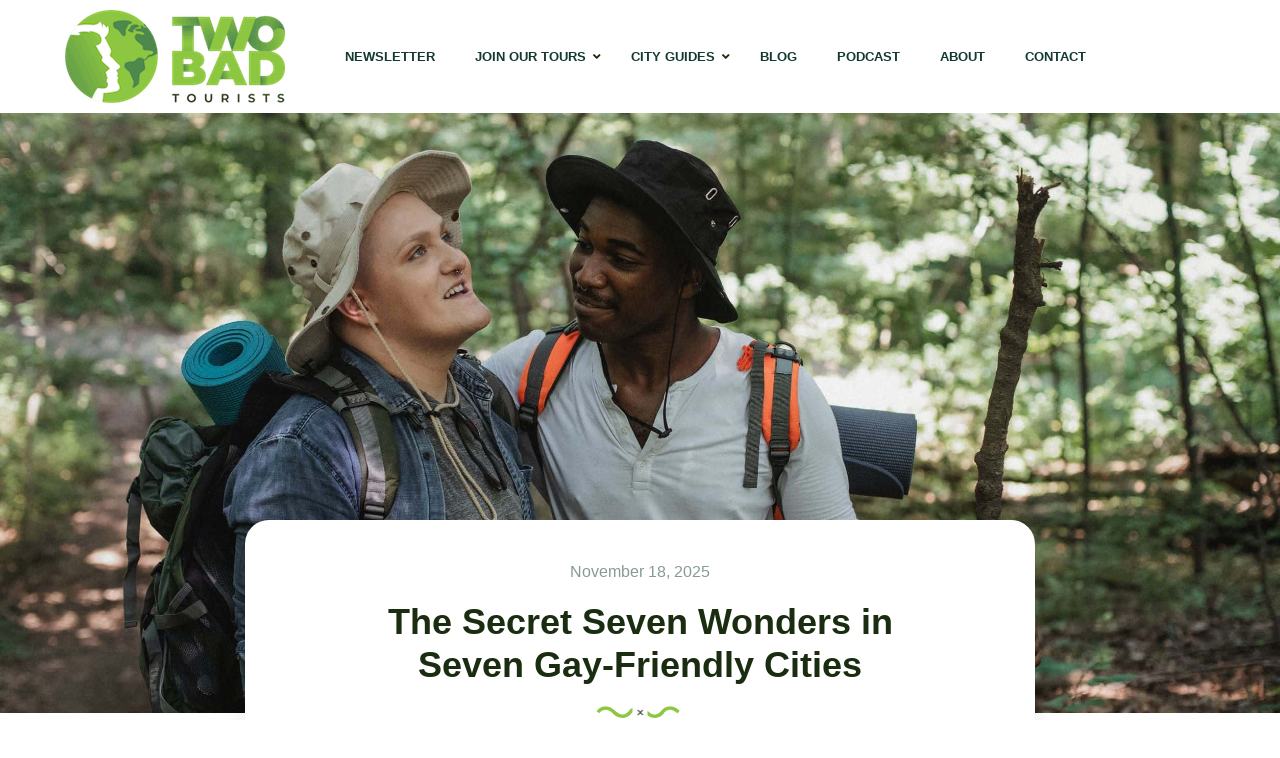

--- FILE ---
content_type: text/html; charset=UTF-8
request_url: https://twobadtourists.com/the-secret-seven-wonders-in-seven-gay-friendly-cities/
body_size: 40820
content:
<!DOCTYPE html>
<html dir="ltr" lang="en-US" prefix="og: https://ogp.me/ns#">
    <head>
        <meta charset="UTF-8">
        <meta name="viewport"
          content="width=device-width, height=device-height, initial-scale=1, maximum-scale=2, minimum-scale=1 , user-scalable=0">
        <meta name="theme-color" content="#ED8323"/>
        <meta http-equiv="x-ua-compatible" content="IE=edge">
                    <meta name="traveler" content="3.1.3"/>          <link rel="profile" href="https://gmpg.org/xfn/11">
        <link rel="pingback" href="https://twobadtourists.com/xmlrpc.php">
                <title>The Secret Seven Wonders in Seven Gay-Friendly Cities | Two Bad Tourists</title>

		<!-- All in One SEO Pro 4.5.5 - aioseo.com -->
		<meta name="description" content="The world is full of wonders, some easier found than others. Sometimes you just need the assistance of a gay-friendly guide to take you in the right direction." />
		<meta name="robots" content="max-image-preview:large" />
		<link rel="canonical" href="https://twobadtourists.com/the-secret-seven-wonders-in-seven-gay-friendly-cities/" />
		<meta name="generator" content="All in One SEO Pro (AIOSEO) 4.5.5" />
		<meta property="og:locale" content="en_US" />
		<meta property="og:site_name" content="Two Bad Tourists LGBTQ+ Travel Guides &amp; Gay Tours | Two Bad Tourists" />
		<meta property="og:type" content="article" />
		<meta property="og:title" content="The Secret Seven Wonders in Seven Gay-Friendly Cities | Two Bad Tourists" />
		<meta property="og:description" content="The world is full of wonders, some easier found than others. Sometimes you just need the assistance of a gay-friendly guide to take you in the right direction." />
		<meta property="og:url" content="https://twobadtourists.com/the-secret-seven-wonders-in-seven-gay-friendly-cities/" />
		<meta property="fb:admins" content="379244262150522" />
		<meta property="og:image" content="https://twobadtourists.com/wp-content/uploads/2022/10/pexels-kamaji-ogino-5064950G1.jpg" />
		<meta property="og:image:secure_url" content="https://twobadtourists.com/wp-content/uploads/2022/10/pexels-kamaji-ogino-5064950G1.jpg" />
		<meta property="og:image:width" content="2508" />
		<meta property="og:image:height" content="1672" />
		<meta property="article:tag" content="gay group trips" />
		<meta property="article:tag" content="partner all" />
		<meta property="article:published_time" content="2025-11-18T10:03:14+00:00" />
		<meta property="article:modified_time" content="2025-11-20T17:33:06+00:00" />
		<meta property="article:publisher" content="https://www.facebook.com/twobadtourists" />
		<meta name="twitter:card" content="summary" />
		<meta name="twitter:site" content="@twobadtourists" />
		<meta name="twitter:title" content="The Secret Seven Wonders in Seven Gay-Friendly Cities | Two Bad Tourists" />
		<meta name="twitter:description" content="The world is full of wonders, some easier found than others. Sometimes you just need the assistance of a gay-friendly guide to take you in the right direction." />
		<meta name="twitter:creator" content="@twobadtourists" />
		<meta name="twitter:image" content="https://twobadtourists.com/wp-content/uploads/2022/10/pexels-kamaji-ogino-5064950G1.jpg" />
		<meta name="twitter:label1" content="Written by" />
		<meta name="twitter:data1" content="Richard Pitt" />
		<meta name="twitter:label2" content="Est. reading time" />
		<meta name="twitter:data2" content="6 minutes" />
		<meta name="google" content="nositelinkssearchbox" />
		<script type="application/ld+json" class="aioseo-schema">
			{"@context":"https:\/\/schema.org","@graph":[{"@type":"Article","@id":"https:\/\/twobadtourists.com\/the-secret-seven-wonders-in-seven-gay-friendly-cities\/aioseo-article-63642f90872a8","name":"The Secret Seven Wonders in Seven Gay-Friendly Cities","headline":"The Secret Seven Wonders in Seven Gay-Friendly Cities","description":"The world is full of wonders, some easier found than others. Sometimes you just need the assistance of a gay-friendly guide to take you in the right direction.","author":{"@type":"Person","name":"Richard Pitt","url":"https:\/\/twobadtourists.com\/author\/richardpitt\/"},"publisher":{"@id":"https:\/\/twobadtourists.com\/#person"},"image":{"@type":"ImageObject","url":"https:\/\/twobadtourists.com\/wp-content\/uploads\/2022\/10\/pexels-kamaji-ogino-5064950G1.jpg","width":2508,"height":1672,"caption":"Photo by Kamaji Ogino:"},"datePublished":"2025-11-18T12:03:14+02:00","dateModified":"2025-11-20T19:33:06+02:00","inLanguage":"en-US","articleSection":"Gay Group Trips, Partner All"},{"@type":"BreadcrumbList","@id":"https:\/\/twobadtourists.com\/the-secret-seven-wonders-in-seven-gay-friendly-cities\/#breadcrumblist","itemListElement":[{"@type":"ListItem","@id":"https:\/\/twobadtourists.com\/#listItem","position":1,"name":"Home","item":"https:\/\/twobadtourists.com\/","nextItem":"https:\/\/twobadtourists.com\/the-secret-seven-wonders-in-seven-gay-friendly-cities\/#listItem"},{"@type":"ListItem","@id":"https:\/\/twobadtourists.com\/the-secret-seven-wonders-in-seven-gay-friendly-cities\/#listItem","position":2,"name":"The Secret Seven Wonders in Seven Gay-Friendly Cities","previousItem":"https:\/\/twobadtourists.com\/#listItem"}]},{"@type":"Person","@id":"https:\/\/twobadtourists.com\/#person","name":"Auston Matta","sameAs":["@TwoBadTourists"]},{"@type":"Person","@id":"https:\/\/twobadtourists.com\/author\/richardpitt\/#author","url":"https:\/\/twobadtourists.com\/author\/richardpitt\/","name":"Richard Pitt"},{"@type":"WebPage","@id":"https:\/\/twobadtourists.com\/the-secret-seven-wonders-in-seven-gay-friendly-cities\/#webpage","url":"https:\/\/twobadtourists.com\/the-secret-seven-wonders-in-seven-gay-friendly-cities\/","name":"The Secret Seven Wonders in Seven Gay-Friendly Cities | Two Bad Tourists","description":"The world is full of wonders, some easier found than others. Sometimes you just need the assistance of a gay-friendly guide to take you in the right direction.","inLanguage":"en-US","isPartOf":{"@id":"https:\/\/twobadtourists.com\/#website"},"breadcrumb":{"@id":"https:\/\/twobadtourists.com\/the-secret-seven-wonders-in-seven-gay-friendly-cities\/#breadcrumblist"},"author":{"@id":"https:\/\/twobadtourists.com\/author\/richardpitt\/#author"},"creator":{"@id":"https:\/\/twobadtourists.com\/author\/richardpitt\/#author"},"image":{"@type":"ImageObject","url":"https:\/\/twobadtourists.com\/wp-content\/uploads\/2022\/10\/pexels-kamaji-ogino-5064950G1.jpg","@id":"https:\/\/twobadtourists.com\/the-secret-seven-wonders-in-seven-gay-friendly-cities\/#mainImage","width":2508,"height":1672,"caption":"Photo by Kamaji Ogino:"},"primaryImageOfPage":{"@id":"https:\/\/twobadtourists.com\/the-secret-seven-wonders-in-seven-gay-friendly-cities\/#mainImage"},"datePublished":"2025-11-18T12:03:14+02:00","dateModified":"2025-11-20T19:33:06+02:00"},{"@type":"WebSite","@id":"https:\/\/twobadtourists.com\/#website","url":"https:\/\/twobadtourists.com\/","name":"Two Bad Tourists","description":"LGBTQ+ Travel Guides & Gay Tours","inLanguage":"en-US","publisher":{"@id":"https:\/\/twobadtourists.com\/#person"}}]}
		</script>
		<!-- All in One SEO Pro -->

	<!-- Pixel Cat Facebook Pixel Code -->
	<script>
	!function(f,b,e,v,n,t,s){if(f.fbq)return;n=f.fbq=function(){n.callMethod?
	n.callMethod.apply(n,arguments):n.queue.push(arguments)};if(!f._fbq)f._fbq=n;
	n.push=n;n.loaded=!0;n.version='2.0';n.queue=[];t=b.createElement(e);t.async=!0;
	t.src=v;s=b.getElementsByTagName(e)[0];s.parentNode.insertBefore(t,s)}(window,
	document,'script','https://connect.facebook.net/en_US/fbevents.js' );
	fbq( 'init', '426321551324162' );	</script>
	<!-- DO NOT MODIFY -->
	<!-- End Facebook Pixel Code -->
	<link rel='dns-prefetch' href='//cdn.jsdelivr.net' />
<link rel='dns-prefetch' href='//api.tiles.mapbox.com' />
<link rel='dns-prefetch' href='//a.omappapi.com' />
<link rel='dns-prefetch' href='//www.googletagmanager.com' />
<link rel='dns-prefetch' href='//fonts.googleapis.com' />
<link rel='dns-prefetch' href='//maxst.icons8.com' />
<link rel='dns-prefetch' href='//api.mapbox.com' />
<link rel="alternate" type="application/rss+xml" title="Two Bad Tourists &raquo; Feed" href="https://twobadtourists.com/feed/" />
<link rel="alternate" type="application/rss+xml" title="Two Bad Tourists &raquo; Comments Feed" href="https://twobadtourists.com/comments/feed/" />
<script type="text/javascript">
/* <![CDATA[ */
window._wpemojiSettings = {"baseUrl":"https:\/\/s.w.org\/images\/core\/emoji\/15.0.3\/72x72\/","ext":".png","svgUrl":"https:\/\/s.w.org\/images\/core\/emoji\/15.0.3\/svg\/","svgExt":".svg","source":{"concatemoji":"https:\/\/twobadtourists.com\/wp-includes\/js\/wp-emoji-release.min.js?ver=6.6.4"}};
/*! This file is auto-generated */
!function(i,n){var o,s,e;function c(e){try{var t={supportTests:e,timestamp:(new Date).valueOf()};sessionStorage.setItem(o,JSON.stringify(t))}catch(e){}}function p(e,t,n){e.clearRect(0,0,e.canvas.width,e.canvas.height),e.fillText(t,0,0);var t=new Uint32Array(e.getImageData(0,0,e.canvas.width,e.canvas.height).data),r=(e.clearRect(0,0,e.canvas.width,e.canvas.height),e.fillText(n,0,0),new Uint32Array(e.getImageData(0,0,e.canvas.width,e.canvas.height).data));return t.every(function(e,t){return e===r[t]})}function u(e,t,n){switch(t){case"flag":return n(e,"\ud83c\udff3\ufe0f\u200d\u26a7\ufe0f","\ud83c\udff3\ufe0f\u200b\u26a7\ufe0f")?!1:!n(e,"\ud83c\uddfa\ud83c\uddf3","\ud83c\uddfa\u200b\ud83c\uddf3")&&!n(e,"\ud83c\udff4\udb40\udc67\udb40\udc62\udb40\udc65\udb40\udc6e\udb40\udc67\udb40\udc7f","\ud83c\udff4\u200b\udb40\udc67\u200b\udb40\udc62\u200b\udb40\udc65\u200b\udb40\udc6e\u200b\udb40\udc67\u200b\udb40\udc7f");case"emoji":return!n(e,"\ud83d\udc26\u200d\u2b1b","\ud83d\udc26\u200b\u2b1b")}return!1}function f(e,t,n){var r="undefined"!=typeof WorkerGlobalScope&&self instanceof WorkerGlobalScope?new OffscreenCanvas(300,150):i.createElement("canvas"),a=r.getContext("2d",{willReadFrequently:!0}),o=(a.textBaseline="top",a.font="600 32px Arial",{});return e.forEach(function(e){o[e]=t(a,e,n)}),o}function t(e){var t=i.createElement("script");t.src=e,t.defer=!0,i.head.appendChild(t)}"undefined"!=typeof Promise&&(o="wpEmojiSettingsSupports",s=["flag","emoji"],n.supports={everything:!0,everythingExceptFlag:!0},e=new Promise(function(e){i.addEventListener("DOMContentLoaded",e,{once:!0})}),new Promise(function(t){var n=function(){try{var e=JSON.parse(sessionStorage.getItem(o));if("object"==typeof e&&"number"==typeof e.timestamp&&(new Date).valueOf()<e.timestamp+604800&&"object"==typeof e.supportTests)return e.supportTests}catch(e){}return null}();if(!n){if("undefined"!=typeof Worker&&"undefined"!=typeof OffscreenCanvas&&"undefined"!=typeof URL&&URL.createObjectURL&&"undefined"!=typeof Blob)try{var e="postMessage("+f.toString()+"("+[JSON.stringify(s),u.toString(),p.toString()].join(",")+"));",r=new Blob([e],{type:"text/javascript"}),a=new Worker(URL.createObjectURL(r),{name:"wpTestEmojiSupports"});return void(a.onmessage=function(e){c(n=e.data),a.terminate(),t(n)})}catch(e){}c(n=f(s,u,p))}t(n)}).then(function(e){for(var t in e)n.supports[t]=e[t],n.supports.everything=n.supports.everything&&n.supports[t],"flag"!==t&&(n.supports.everythingExceptFlag=n.supports.everythingExceptFlag&&n.supports[t]);n.supports.everythingExceptFlag=n.supports.everythingExceptFlag&&!n.supports.flag,n.DOMReady=!1,n.readyCallback=function(){n.DOMReady=!0}}).then(function(){return e}).then(function(){var e;n.supports.everything||(n.readyCallback(),(e=n.source||{}).concatemoji?t(e.concatemoji):e.wpemoji&&e.twemoji&&(t(e.twemoji),t(e.wpemoji)))}))}((window,document),window._wpemojiSettings);
/* ]]> */
</script>
<!-- twobadtourists.com is managing ads with Advanced Ads 2.0.8 – https://wpadvancedads.com/ --><script id="twoba-ready">
			window.advanced_ads_ready=function(e,a){a=a||"complete";var d=function(e){return"interactive"===a?"loading"!==e:"complete"===e};d(document.readyState)?e():document.addEventListener("readystatechange",(function(a){d(a.target.readyState)&&e()}),{once:"interactive"===a})},window.advanced_ads_ready_queue=window.advanced_ads_ready_queue||[];		</script>
		<style id='wp-emoji-styles-inline-css' type='text/css'>

	img.wp-smiley, img.emoji {
		display: inline !important;
		border: none !important;
		box-shadow: none !important;
		height: 1em !important;
		width: 1em !important;
		margin: 0 0.07em !important;
		vertical-align: -0.1em !important;
		background: none !important;
		padding: 0 !important;
	}
</style>
<link rel='stylesheet' id='wp-block-library-css' href='https://twobadtourists.com/wp-includes/css/dist/block-library/style.min.css?ver=6.6.4' type='text/css' media='all' />
<style id='feedzy-rss-feeds-loop-style-inline-css' type='text/css'>
.wp-block-feedzy-rss-feeds-loop{display:grid;gap:24px;grid-template-columns:repeat(1,1fr)}@media(min-width:782px){.wp-block-feedzy-rss-feeds-loop.feedzy-loop-columns-2,.wp-block-feedzy-rss-feeds-loop.feedzy-loop-columns-3,.wp-block-feedzy-rss-feeds-loop.feedzy-loop-columns-4,.wp-block-feedzy-rss-feeds-loop.feedzy-loop-columns-5{grid-template-columns:repeat(2,1fr)}}@media(min-width:960px){.wp-block-feedzy-rss-feeds-loop.feedzy-loop-columns-2{grid-template-columns:repeat(2,1fr)}.wp-block-feedzy-rss-feeds-loop.feedzy-loop-columns-3{grid-template-columns:repeat(3,1fr)}.wp-block-feedzy-rss-feeds-loop.feedzy-loop-columns-4{grid-template-columns:repeat(4,1fr)}.wp-block-feedzy-rss-feeds-loop.feedzy-loop-columns-5{grid-template-columns:repeat(5,1fr)}}.wp-block-feedzy-rss-feeds-loop .wp-block-image.is-style-rounded img{border-radius:9999px}.wp-block-feedzy-rss-feeds-loop .wp-block-image:has(:is(img:not([src]),img[src=""])){display:none}

</style>
<style id='classic-theme-styles-inline-css' type='text/css'>
/*! This file is auto-generated */
.wp-block-button__link{color:#fff;background-color:#32373c;border-radius:9999px;box-shadow:none;text-decoration:none;padding:calc(.667em + 2px) calc(1.333em + 2px);font-size:1.125em}.wp-block-file__button{background:#32373c;color:#fff;text-decoration:none}
</style>
<style id='global-styles-inline-css' type='text/css'>
:root{--wp--preset--aspect-ratio--square: 1;--wp--preset--aspect-ratio--4-3: 4/3;--wp--preset--aspect-ratio--3-4: 3/4;--wp--preset--aspect-ratio--3-2: 3/2;--wp--preset--aspect-ratio--2-3: 2/3;--wp--preset--aspect-ratio--16-9: 16/9;--wp--preset--aspect-ratio--9-16: 9/16;--wp--preset--color--black: #000000;--wp--preset--color--cyan-bluish-gray: #abb8c3;--wp--preset--color--white: #ffffff;--wp--preset--color--pale-pink: #f78da7;--wp--preset--color--vivid-red: #cf2e2e;--wp--preset--color--luminous-vivid-orange: #ff6900;--wp--preset--color--luminous-vivid-amber: #fcb900;--wp--preset--color--light-green-cyan: #7bdcb5;--wp--preset--color--vivid-green-cyan: #00d084;--wp--preset--color--pale-cyan-blue: #8ed1fc;--wp--preset--color--vivid-cyan-blue: #0693e3;--wp--preset--color--vivid-purple: #9b51e0;--wp--preset--gradient--vivid-cyan-blue-to-vivid-purple: linear-gradient(135deg,rgba(6,147,227,1) 0%,rgb(155,81,224) 100%);--wp--preset--gradient--light-green-cyan-to-vivid-green-cyan: linear-gradient(135deg,rgb(122,220,180) 0%,rgb(0,208,130) 100%);--wp--preset--gradient--luminous-vivid-amber-to-luminous-vivid-orange: linear-gradient(135deg,rgba(252,185,0,1) 0%,rgba(255,105,0,1) 100%);--wp--preset--gradient--luminous-vivid-orange-to-vivid-red: linear-gradient(135deg,rgba(255,105,0,1) 0%,rgb(207,46,46) 100%);--wp--preset--gradient--very-light-gray-to-cyan-bluish-gray: linear-gradient(135deg,rgb(238,238,238) 0%,rgb(169,184,195) 100%);--wp--preset--gradient--cool-to-warm-spectrum: linear-gradient(135deg,rgb(74,234,220) 0%,rgb(151,120,209) 20%,rgb(207,42,186) 40%,rgb(238,44,130) 60%,rgb(251,105,98) 80%,rgb(254,248,76) 100%);--wp--preset--gradient--blush-light-purple: linear-gradient(135deg,rgb(255,206,236) 0%,rgb(152,150,240) 100%);--wp--preset--gradient--blush-bordeaux: linear-gradient(135deg,rgb(254,205,165) 0%,rgb(254,45,45) 50%,rgb(107,0,62) 100%);--wp--preset--gradient--luminous-dusk: linear-gradient(135deg,rgb(255,203,112) 0%,rgb(199,81,192) 50%,rgb(65,88,208) 100%);--wp--preset--gradient--pale-ocean: linear-gradient(135deg,rgb(255,245,203) 0%,rgb(182,227,212) 50%,rgb(51,167,181) 100%);--wp--preset--gradient--electric-grass: linear-gradient(135deg,rgb(202,248,128) 0%,rgb(113,206,126) 100%);--wp--preset--gradient--midnight: linear-gradient(135deg,rgb(2,3,129) 0%,rgb(40,116,252) 100%);--wp--preset--font-size--small: 13px;--wp--preset--font-size--medium: 20px;--wp--preset--font-size--large: 36px;--wp--preset--font-size--x-large: 42px;--wp--preset--spacing--20: 0.44rem;--wp--preset--spacing--30: 0.67rem;--wp--preset--spacing--40: 1rem;--wp--preset--spacing--50: 1.5rem;--wp--preset--spacing--60: 2.25rem;--wp--preset--spacing--70: 3.38rem;--wp--preset--spacing--80: 5.06rem;--wp--preset--shadow--natural: 6px 6px 9px rgba(0, 0, 0, 0.2);--wp--preset--shadow--deep: 12px 12px 50px rgba(0, 0, 0, 0.4);--wp--preset--shadow--sharp: 6px 6px 0px rgba(0, 0, 0, 0.2);--wp--preset--shadow--outlined: 6px 6px 0px -3px rgba(255, 255, 255, 1), 6px 6px rgba(0, 0, 0, 1);--wp--preset--shadow--crisp: 6px 6px 0px rgba(0, 0, 0, 1);}:where(.is-layout-flex){gap: 0.5em;}:where(.is-layout-grid){gap: 0.5em;}body .is-layout-flex{display: flex;}.is-layout-flex{flex-wrap: wrap;align-items: center;}.is-layout-flex > :is(*, div){margin: 0;}body .is-layout-grid{display: grid;}.is-layout-grid > :is(*, div){margin: 0;}:where(.wp-block-columns.is-layout-flex){gap: 2em;}:where(.wp-block-columns.is-layout-grid){gap: 2em;}:where(.wp-block-post-template.is-layout-flex){gap: 1.25em;}:where(.wp-block-post-template.is-layout-grid){gap: 1.25em;}.has-black-color{color: var(--wp--preset--color--black) !important;}.has-cyan-bluish-gray-color{color: var(--wp--preset--color--cyan-bluish-gray) !important;}.has-white-color{color: var(--wp--preset--color--white) !important;}.has-pale-pink-color{color: var(--wp--preset--color--pale-pink) !important;}.has-vivid-red-color{color: var(--wp--preset--color--vivid-red) !important;}.has-luminous-vivid-orange-color{color: var(--wp--preset--color--luminous-vivid-orange) !important;}.has-luminous-vivid-amber-color{color: var(--wp--preset--color--luminous-vivid-amber) !important;}.has-light-green-cyan-color{color: var(--wp--preset--color--light-green-cyan) !important;}.has-vivid-green-cyan-color{color: var(--wp--preset--color--vivid-green-cyan) !important;}.has-pale-cyan-blue-color{color: var(--wp--preset--color--pale-cyan-blue) !important;}.has-vivid-cyan-blue-color{color: var(--wp--preset--color--vivid-cyan-blue) !important;}.has-vivid-purple-color{color: var(--wp--preset--color--vivid-purple) !important;}.has-black-background-color{background-color: var(--wp--preset--color--black) !important;}.has-cyan-bluish-gray-background-color{background-color: var(--wp--preset--color--cyan-bluish-gray) !important;}.has-white-background-color{background-color: var(--wp--preset--color--white) !important;}.has-pale-pink-background-color{background-color: var(--wp--preset--color--pale-pink) !important;}.has-vivid-red-background-color{background-color: var(--wp--preset--color--vivid-red) !important;}.has-luminous-vivid-orange-background-color{background-color: var(--wp--preset--color--luminous-vivid-orange) !important;}.has-luminous-vivid-amber-background-color{background-color: var(--wp--preset--color--luminous-vivid-amber) !important;}.has-light-green-cyan-background-color{background-color: var(--wp--preset--color--light-green-cyan) !important;}.has-vivid-green-cyan-background-color{background-color: var(--wp--preset--color--vivid-green-cyan) !important;}.has-pale-cyan-blue-background-color{background-color: var(--wp--preset--color--pale-cyan-blue) !important;}.has-vivid-cyan-blue-background-color{background-color: var(--wp--preset--color--vivid-cyan-blue) !important;}.has-vivid-purple-background-color{background-color: var(--wp--preset--color--vivid-purple) !important;}.has-black-border-color{border-color: var(--wp--preset--color--black) !important;}.has-cyan-bluish-gray-border-color{border-color: var(--wp--preset--color--cyan-bluish-gray) !important;}.has-white-border-color{border-color: var(--wp--preset--color--white) !important;}.has-pale-pink-border-color{border-color: var(--wp--preset--color--pale-pink) !important;}.has-vivid-red-border-color{border-color: var(--wp--preset--color--vivid-red) !important;}.has-luminous-vivid-orange-border-color{border-color: var(--wp--preset--color--luminous-vivid-orange) !important;}.has-luminous-vivid-amber-border-color{border-color: var(--wp--preset--color--luminous-vivid-amber) !important;}.has-light-green-cyan-border-color{border-color: var(--wp--preset--color--light-green-cyan) !important;}.has-vivid-green-cyan-border-color{border-color: var(--wp--preset--color--vivid-green-cyan) !important;}.has-pale-cyan-blue-border-color{border-color: var(--wp--preset--color--pale-cyan-blue) !important;}.has-vivid-cyan-blue-border-color{border-color: var(--wp--preset--color--vivid-cyan-blue) !important;}.has-vivid-purple-border-color{border-color: var(--wp--preset--color--vivid-purple) !important;}.has-vivid-cyan-blue-to-vivid-purple-gradient-background{background: var(--wp--preset--gradient--vivid-cyan-blue-to-vivid-purple) !important;}.has-light-green-cyan-to-vivid-green-cyan-gradient-background{background: var(--wp--preset--gradient--light-green-cyan-to-vivid-green-cyan) !important;}.has-luminous-vivid-amber-to-luminous-vivid-orange-gradient-background{background: var(--wp--preset--gradient--luminous-vivid-amber-to-luminous-vivid-orange) !important;}.has-luminous-vivid-orange-to-vivid-red-gradient-background{background: var(--wp--preset--gradient--luminous-vivid-orange-to-vivid-red) !important;}.has-very-light-gray-to-cyan-bluish-gray-gradient-background{background: var(--wp--preset--gradient--very-light-gray-to-cyan-bluish-gray) !important;}.has-cool-to-warm-spectrum-gradient-background{background: var(--wp--preset--gradient--cool-to-warm-spectrum) !important;}.has-blush-light-purple-gradient-background{background: var(--wp--preset--gradient--blush-light-purple) !important;}.has-blush-bordeaux-gradient-background{background: var(--wp--preset--gradient--blush-bordeaux) !important;}.has-luminous-dusk-gradient-background{background: var(--wp--preset--gradient--luminous-dusk) !important;}.has-pale-ocean-gradient-background{background: var(--wp--preset--gradient--pale-ocean) !important;}.has-electric-grass-gradient-background{background: var(--wp--preset--gradient--electric-grass) !important;}.has-midnight-gradient-background{background: var(--wp--preset--gradient--midnight) !important;}.has-small-font-size{font-size: var(--wp--preset--font-size--small) !important;}.has-medium-font-size{font-size: var(--wp--preset--font-size--medium) !important;}.has-large-font-size{font-size: var(--wp--preset--font-size--large) !important;}.has-x-large-font-size{font-size: var(--wp--preset--font-size--x-large) !important;}
:where(.wp-block-post-template.is-layout-flex){gap: 1.25em;}:where(.wp-block-post-template.is-layout-grid){gap: 1.25em;}
:where(.wp-block-columns.is-layout-flex){gap: 2em;}:where(.wp-block-columns.is-layout-grid){gap: 2em;}
:root :where(.wp-block-pullquote){font-size: 1.5em;line-height: 1.6;}
</style>
<link rel='stylesheet' id='swiper-css' href='https://cdn.jsdelivr.net/npm/swiper@11/swiper-bundle.min.css?ver=6.6.4' type='text/css' media='all' />
<link rel='stylesheet' id='logo-carousel-style-css' href='https://twobadtourists.com/wp-content/plugins/logo-carousel/includes/css/logo-carousel.css?ver=6.6.4' type='text/css' media='all' />
<link rel='stylesheet' id='rs-plugin-settings-css' href='https://twobadtourists.com/wp-content/plugins/revslider/public/assets/css/rs6.css?ver=6.4.3' type='text/css' media='all' />
<style id='rs-plugin-settings-inline-css' type='text/css'>
#rs-demo-id {}
</style>
<link rel='stylesheet' id='google-font-css-css' href='https://fonts.googleapis.com/css?family=Poppins%3A400%2C500%2C600&#038;ver=6.6.4' type='text/css' media='all' />
<link rel='stylesheet' id='bootstrap-css-css' href='https://twobadtourists.com/wp-content/themes/traveler/v2/css/bootstrap.min.css?ver=6.6.4' type='text/css' media='all' />
<link rel='stylesheet' id='helpers-css-css' href='https://twobadtourists.com/wp-content/themes/traveler/v2/css/helpers.css?ver=6.6.4' type='text/css' media='all' />
<link rel='stylesheet' id='font-awesome-css-css' href='https://twobadtourists.com/wp-content/themes/traveler/v2/css/font-awesome.min.css?ver=6.6.4' type='text/css' media='all' />
<link rel='stylesheet' id='fotorama-css-css' href='https://twobadtourists.com/wp-content/themes/traveler/v2/js/fotorama/fotorama.css?ver=6.6.4' type='text/css' media='all' />
<link rel='stylesheet' id='rangeSlider-css-css' href='https://twobadtourists.com/wp-content/themes/traveler/v2/js/ion.rangeSlider/css/ion.rangeSlider.css?ver=6.6.4' type='text/css' media='all' />
<link rel='stylesheet' id='rangeSlider-skinHTML5-css-css' href='https://twobadtourists.com/wp-content/themes/traveler/v2/js/ion.rangeSlider/css/ion.rangeSlider.skinHTML5.css?ver=6.6.4' type='text/css' media='all' />
<link rel='stylesheet' id='daterangepicker-css-css' href='https://twobadtourists.com/wp-content/themes/traveler/v2/js/daterangepicker/daterangepicker.css?ver=6.6.4' type='text/css' media='all' />
<link rel='stylesheet' id='awesome-line-awesome-css-css' href='https://maxst.icons8.com/vue-static/landings/line-awesome/line-awesome/1.1.0/css/line-awesome.min.css?ver=6.6.4' type='text/css' media='all' />
<link rel='stylesheet' id='sweetalert2-css-css' href='https://twobadtourists.com/wp-content/themes/traveler/v2/css/sweetalert2.css?ver=6.6.4' type='text/css' media='all' />
<link rel='stylesheet' id='select2.min-css-css' href='https://twobadtourists.com/wp-content/themes/traveler/v2/css/select2.min.css?ver=6.6.4' type='text/css' media='all' />
<link rel='stylesheet' id='flickity-css-css' href='https://twobadtourists.com/wp-content/themes/traveler/v2/css/flickity.css?ver=6.6.4' type='text/css' media='all' />
<link rel='stylesheet' id='magnific-css-css' href='https://twobadtourists.com/wp-content/themes/traveler/v2/js/magnific-popup/magnific-popup.css?ver=6.6.4' type='text/css' media='all' />
<link rel='stylesheet' id='owlcarousel-css-css' href='https://twobadtourists.com/wp-content/themes/traveler/v2/js/owlcarousel/assets/owl.carousel.min.css?ver=6.6.4' type='text/css' media='all' />
<link rel='stylesheet' id='st-style-css-css' href='https://twobadtourists.com/wp-content/themes/traveler/v2/css/style.css?ver=6.6.4' type='text/css' media='all' />
<link rel='stylesheet' id='affilate-css-css' href='https://twobadtourists.com/wp-content/themes/traveler/v2/css/affilate.css?ver=6.6.4' type='text/css' media='all' />
<link rel='stylesheet' id='affilate-h-css-css' href='https://twobadtourists.com/wp-content/themes/traveler/v2/css/affilate-h.css?ver=6.6.4' type='text/css' media='all' />
<link rel='stylesheet' id='search-result-css-css' href='https://twobadtourists.com/wp-content/themes/traveler/v2/css/search_result.css?ver=6.6.4' type='text/css' media='all' />
<link rel='stylesheet' id='st-fix-safari-css-css' href='https://twobadtourists.com/wp-content/themes/traveler/v2/css/fsafari.css?ver=6.6.4' type='text/css' media='all' />
<link rel='stylesheet' id='checkout-css-css' href='https://twobadtourists.com/wp-content/themes/traveler/v2/css/checkout.css?ver=6.6.4' type='text/css' media='all' />
<link rel='stylesheet' id='partner-page-css-css' href='https://twobadtourists.com/wp-content/themes/traveler/v2/css/partner_page.css?ver=6.6.4' type='text/css' media='all' />
<link rel='stylesheet' id='responsive-css-css' href='https://twobadtourists.com/wp-content/themes/traveler/v2/css/responsive.css?ver=6.6.4' type='text/css' media='all' />
<link rel='stylesheet' id='mCustomScrollbar-css-css' href='https://cdn.jsdelivr.net/jquery.mcustomscrollbar/3.1.3/jquery.mCustomScrollbar.min.css?ver=6.6.4' type='text/css' media='all' />
<link rel='stylesheet' id='single-tour-css' href='https://twobadtourists.com/wp-content/themes/traveler/v2/css/sin-tour.css?ver=6.6.4' type='text/css' media='all' />
<link rel='stylesheet' id='enquire-css-css' href='https://twobadtourists.com/wp-content/themes/traveler/v2/css/enquire.css?ver=6.6.4' type='text/css' media='all' />
<link rel='stylesheet' id='mapbox-css-css' href='https://api.tiles.mapbox.com/mapbox-gl-js/v1.6.0/mapbox-gl.css?optimize=true&#038;ver=6.6.4' type='text/css' media='all' />
<link rel='stylesheet' id='mapbox-css-api-css' href='https://api.mapbox.com/mapbox-gl-js/v1.12.0/mapbox-gl.css?ver=6.6.4' type='text/css' media='all' />
<link rel='stylesheet' id='mapbox-custom-css-css' href='https://twobadtourists.com/wp-content/themes/traveler/v2/css/mapbox-custom.css?ver=6.6.4' type='text/css' media='all' />
<link rel='stylesheet' id='tablepress-default-css' href='https://twobadtourists.com/wp-content/plugins/tablepress/css/build/default.css?ver=3.1.3' type='text/css' media='all' />
<link rel='stylesheet' id='parent-style-css' href='https://twobadtourists.com/wp-content/themes/traveler/style.css?ver=6.6.4' type='text/css' media='all' />
<link rel='stylesheet' id='child-style-css' href='https://twobadtourists.com/wp-content/themes/traveler-tbt/style.css?ver=6.6.4' type='text/css' media='all' />
<link rel='stylesheet' id='ubermenu-css' href='https://twobadtourists.com/wp-content/plugins/ubermenu-1/pro/assets/css/ubermenu.min.css?ver=3.6.1' type='text/css' media='all' />
<link rel='stylesheet' id='ubermenu-minimal-css' href='https://twobadtourists.com/wp-content/plugins/ubermenu-1/assets/css/skins/minimal.css?ver=6.6.4' type='text/css' media='all' />
<link rel='stylesheet' id='ubermenu-font-awesome-all-css' href='https://twobadtourists.com/wp-content/plugins/ubermenu-1/assets/fontawesome/css/all.min.css?ver=6.6.4' type='text/css' media='all' />
<link rel='stylesheet' id='bsf-Defaults-css' href='https://twobadtourists.com/wp-content/uploads/smile_fonts/Defaults/Defaults.css?ver=3.19.8' type='text/css' media='all' />
<script type="text/javascript" id="jquery-core-js-extra">
/* <![CDATA[ */
var list_location = {"list":"\"\""};
var st_checkout_text = {"without_pp":"Submit Request","with_pp":"Booking Now","validate_form":"Please fill all required fields","error_accept_term":"Please accept our terms and conditions","email_validate":"Email is not valid","adult_price":"Adult","child_price":"Child","infant_price":"Infant","adult":"Adult","child":"Child","infant":"Infant","price":"Price","origin_price":"Origin Price","text_unavailable":"Not Available: "};
var st_params = {"theme_url":"https:\/\/twobadtourists.com\/wp-content\/themes\/traveler","locale_fullcalendar":"en","caculator_price_single_ajax":"off","site_url":"https:\/\/twobadtourists.com","load_price":"https:\/\/twobadtourists.com","ajax_url":"https:\/\/twobadtourists.com\/wp-admin\/admin-ajax.php","loading_url":"https:\/\/twobadtourists.com\/wp-admin\/images\/wpspin_light.gif","st_search_nonce":"2ff269d82b","facebook_enable":"on","facbook_app_id":"","booking_currency_precision":"","thousand_separator":",","decimal_separator":"","currency_symbol":"$","currency_position":"left","currency_rtl_support":"","free_text":"Free","date_format":"mm\/dd\/yyyy","date_format_calendar":"mm\/dd\/yyyy","time_format":"12h","mk_my_location":"https:\/\/twobadtourists.com\/wp-content\/themes\/traveler\/img\/my_location.png","locale":"en_US","header_bgr":"","text_refresh":"Refresh","date_fomat":"MM\/DD\/YYYY","text_loading":"Loading...","text_no_more":"No More","weather_api_key":"a82498aa9918914fa4ac5ba584a7e623","no_vacancy":"No vacancies","unlimited_vacancy":"Unlimited","a_vacancy":"a vacancy","more_vacancy":"vacancies","utm":"https:\/\/shinetheme.com\/utm\/utm.gif","_s":"d0dede3898","mclusmap":"https:\/\/twobadtourists.com\/wp-content\/themes\/traveler\/v2\/images\/icon_map\/ico_gruop_location.svg","icon_contact_map":"https:\/\/twobadtourists.com\/wp-content\/themes\/traveler\/v2\/images\/markers\/ico_location_3.png","text_adult":"Adult","text_adults":"Adults","text_child":"Children","text_childs":"Childrens","text_price":"Price","text_origin_price":"Origin Price","text_unavailable":"Not Available ","text_available":"Available ","text_adult_price":"Adult Price ","text_child_price":"Child Price ","text_infant_price":"Infant Price","text_update":"Update ","token_mapbox":"pk.eyJ1IjoidGhvYWluZ28iLCJhIjoiY2p3dTE4bDFtMDAweTQ5cm5rMXA5anUwMSJ9.RkIx76muBIvcZ5HDb2g0Bw","text_rtl_mapbox":"","st_icon_mapbox":"https:\/\/i.imgur.com\/MK4NUzI.png","text_use_this_media":"Use this media","text_select_image":"Select Image","text_confirm_delete_item":"Are you sure want to delete this item?","text_process_cancel":"You cancelled the process","start_at_text":"Start at","end_at_text":"End at"};
var st_timezone = {"timezone_string":""};
var locale_daterangepicker = {"direction":"ltr","applyLabel":"Apply","cancelLabel":"Cancel","fromLabel":"From","toLabel":"To","customRangeLabel":"Custom","daysOfWeek":["Su","Mo","Tu","We","Th","Fr","Sa"],"monthNames":["January","February","March","April","May","June","July","August","September","October","November","December"],"firstDay":"0","today":"Today"};
var st_list_map_params = {"mk_my_location":"https:\/\/twobadtourists.com\/wp-content\/themes\/traveler\/img\/my_location.png","text_my_location":"3000 m radius","text_no_result":"No Result","cluster_0":"<div class='cluster cluster-1'>CLUSTER_COUNT<\/div>","cluster_20":"<div class='cluster cluster-2'>CLUSTER_COUNT<\/div>","cluster_50":"<div class='cluster cluster-3'>CLUSTER_COUNT<\/div>","cluster_m1":"https:\/\/twobadtourists.com\/wp-content\/themes\/traveler\/img\/map\/m1.png","cluster_m2":"https:\/\/twobadtourists.com\/wp-content\/themes\/traveler\/img\/map\/m2.png","cluster_m3":"https:\/\/twobadtourists.com\/wp-content\/themes\/traveler\/img\/map\/m3.png","cluster_m4":"https:\/\/twobadtourists.com\/wp-content\/themes\/traveler\/img\/map\/m4.png","cluster_m5":"https:\/\/twobadtourists.com\/wp-content\/themes\/traveler\/img\/map\/m5.png","icon_full_screen":"https:\/\/twobadtourists.com\/wp-content\/themes\/traveler\/v2\/images\/icon_map\/ico_fullscreen.svg","icon_my_location":"https:\/\/twobadtourists.com\/wp-content\/themes\/traveler\/v2\/images\/icon_map\/ico_location.svg","icon_my_style":"https:\/\/twobadtourists.com\/wp-content\/themes\/traveler\/v2\/images\/icon_map\/ico_view_maps.svg","icon_zoom_out":"https:\/\/twobadtourists.com\/wp-content\/themes\/traveler\/v2\/images\/icon_map\/ico_maps_zoom-out.svg","icon_zoom_in":"https:\/\/twobadtourists.com\/wp-content\/themes\/traveler\/v2\/images\/icon_map\/ico_maps_zoom_in.svg","icon_close":"https:\/\/twobadtourists.com\/wp-content\/themes\/traveler\/v2\/images\/icon_map\/icon_close.svg"};
var st_config_partner = {"text_er_image_format":""};
var st_icon_picker = {"icon_list":["fa-glass","fa-music","fa-search","fa-envelope-o","fa-heart","fa-star","fa-star-o","fa-user","fa-film","fa-th-large","fa-th","fa-th-list","fa-check","fa-remove","fa-close","fa-times","fa-search-plus","fa-search-minus","fa-power-off","fa-signal","fa-gear","fa-cog","fa-trash-o","fa-home","fa-file-o","fa-clock-o","fa-road","fa-download","fa-arrow-circle-o-down","fa-arrow-circle-o-up","fa-inbox","fa-play-circle-o","fa-rotate-right","fa-repeat","fa-refresh","fa-list-alt","fa-lock","fa-flag","fa-headphones","fa-volume-off","fa-volume-down","fa-volume-up","fa-qrcode","fa-barcode","fa-tag","fa-tags","fa-book","fa-bookmark","fa-print","fa-camera","fa-font","fa-bold","fa-italic","fa-text-height","fa-text-width","fa-align-left","fa-align-center","fa-align-right","fa-align-justify","fa-list","fa-dedent","fa-outdent","fa-indent","fa-video-camera","fa-photo","fa-image","fa-picture-o","fa-pencil","fa-map-marker","fa-adjust","fa-tint","fa-edit","fa-pencil-square-o","fa-share-square-o","fa-check-square-o","fa-arrows","fa-step-backward","fa-fast-backward","fa-backward","fa-play","fa-pause","fa-stop","fa-forward","fa-fast-forward","fa-step-forward","fa-eject","fa-chevron-left","fa-chevron-right","fa-plus-circle","fa-minus-circle","fa-times-circle","fa-check-circle","fa-question-circle","fa-info-circle","fa-crosshairs","fa-times-circle-o","fa-check-circle-o","fa-ban","fa-arrow-left","fa-arrow-right","fa-arrow-up","fa-arrow-down","fa-mail-forward","fa-share","fa-expand","fa-compress","fa-plus","fa-minus","fa-asterisk","fa-exclamation-circle","fa-gift","fa-leaf","fa-fire","fa-eye","fa-eye-slash","fa-warning","fa-exclamation-triangle","fa-plane","fa-calendar","fa-random","fa-comment","fa-magnet","fa-chevron-up","fa-chevron-down","fa-retweet","fa-shopping-cart","fa-folder","fa-folder-open","fa-arrows-v","fa-arrows-h","fa-bar-chart-o","fa-bar-chart","fa-twitter-square","fa-facebook-square","fa-camera-retro","fa-key","fa-gears","fa-cogs","fa-comments","fa-thumbs-o-up","fa-thumbs-o-down","fa-star-half","fa-heart-o","fa-sign-out","fa-linkedin-square","fa-thumb-tack","fa-external-link","fa-sign-in","fa-trophy","fa-github-square","fa-upload","fa-lemon-o","fa-phone","fa-square-o","fa-bookmark-o","fa-phone-square","fa-twitter","fa-facebook-f","fa-facebook","fa-github","fa-unlock","fa-credit-card","fa-feed","fa-rss","fa-hdd-o","fa-bullhorn","fa-bell","fa-certificate","fa-hand-o-right","fa-hand-o-left","fa-hand-o-up","fa-hand-o-down","fa-arrow-circle-left","fa-arrow-circle-right","fa-arrow-circle-up","fa-arrow-circle-down","fa-globe","fa-wrench","fa-tasks","fa-filter","fa-briefcase","fa-arrows-alt","fa-group","fa-users","fa-chain","fa-link","fa-cloud","fa-flask","fa-cut","fa-scissors","fa-copy","fa-files-o","fa-paperclip","fa-save","fa-floppy-o","fa-square","fa-navicon","fa-reorder","fa-bars","fa-list-ul","fa-list-ol","fa-strikethrough","fa-underline","fa-table","fa-magic","fa-truck","fa-pinterest","fa-pinterest-square","fa-google-plus-square","fa-google-plus","fa-money","fa-caret-down","fa-caret-up","fa-caret-left","fa-caret-right","fa-columns","fa-unsorted","fa-sort","fa-sort-down","fa-sort-desc","fa-sort-up","fa-sort-asc","fa-envelope","fa-linkedin","fa-rotate-left","fa-undo","fa-legal","fa-gavel","fa-dashboard","fa-tachometer","fa-comment-o","fa-comments-o","fa-flash","fa-bolt","fa-sitemap","fa-umbrella","fa-paste","fa-clipboard","fa-lightbulb-o","fa-exchange","fa-cloud-download","fa-cloud-upload","fa-user-md","fa-stethoscope","fa-suitcase","fa-bell-o","fa-coffee","fa-cutlery","fa-file-text-o","fa-building-o","fa-hospital-o","fa-ambulance","fa-medkit","fa-fighter-jet","fa-beer","fa-h-square","fa-plus-square","fa-angle-double-left","fa-angle-double-right","fa-angle-double-up","fa-angle-double-down","fa-angle-left","fa-angle-right","fa-angle-up","fa-angle-down","fa-desktop","fa-laptop","fa-tablet","fa-mobile-phone","fa-mobile","fa-circle-o","fa-quote-left","fa-quote-right","fa-spinner","fa-circle","fa-mail-reply","fa-reply","fa-github-alt","fa-folder-o","fa-folder-open-o","fa-smile-o","fa-frown-o","fa-meh-o","fa-gamepad","fa-keyboard-o","fa-flag-o","fa-flag-checkered","fa-terminal","fa-code","fa-mail-reply-all","fa-reply-all","fa-star-half-empty","fa-star-half-full","fa-star-half-o","fa-location-arrow","fa-crop","fa-code-fork","fa-unlink","fa-chain-broken","fa-question","fa-info","fa-exclamation","fa-superscript","fa-subscript","fa-eraser","fa-puzzle-piece","fa-microphone","fa-microphone-slash","fa-shield","fa-calendar-o","fa-fire-extinguisher","fa-rocket","fa-maxcdn","fa-chevron-circle-left","fa-chevron-circle-right","fa-chevron-circle-up","fa-chevron-circle-down","fa-html5","fa-css3","fa-anchor","fa-unlock-alt","fa-bullseye","fa-ellipsis-h","fa-ellipsis-v","fa-rss-square","fa-play-circle","fa-ticket","fa-minus-square","fa-minus-square-o","fa-level-up","fa-level-down","fa-check-square","fa-pencil-square","fa-external-link-square","fa-share-square","fa-compass","fa-toggle-down","fa-caret-square-o-down","fa-toggle-up","fa-caret-square-o-up","fa-toggle-right","fa-caret-square-o-right","fa-euro","fa-eur","fa-gbp","fa-dollar","fa-usd","fa-rupee","fa-inr","fa-cny","fa-rmb","fa-yen","fa-jpy","fa-ruble","fa-rouble","fa-rub","fa-won","fa-krw","fa-bitcoin","fa-btc","fa-file","fa-file-text","fa-sort-alpha-asc","fa-sort-alpha-desc","fa-sort-amount-asc","fa-sort-amount-desc","fa-sort-numeric-asc","fa-sort-numeric-desc","fa-thumbs-up","fa-thumbs-down","fa-youtube-square","fa-youtube","fa-xing","fa-xing-square","fa-youtube-play","fa-dropbox","fa-stack-overflow","fa-instagram","fa-flickr","fa-adn","fa-bitbucket","fa-bitbucket-square","fa-tumblr","fa-tumblr-square","fa-long-arrow-down","fa-long-arrow-up","fa-long-arrow-left","fa-long-arrow-right","fa-apple","fa-windows","fa-android","fa-linux","fa-dribbble","fa-skype","fa-foursquare","fa-trello","fa-female","fa-male","fa-gittip","fa-gratipay","fa-sun-o","fa-moon-o","fa-archive","fa-bug","fa-vk","fa-weibo","fa-renren","fa-pagelines","fa-stack-exchange","fa-arrow-circle-o-right","fa-arrow-circle-o-left","fa-toggle-left","fa-caret-square-o-left","fa-dot-circle-o","fa-wheelchair","fa-vimeo-square","fa-turkish-lira","fa-try","fa-plus-square-o","fa-space-shuttle","fa-slack","fa-envelope-square","fa-wordpress","fa-openid","fa-institution","fa-bank","fa-university","fa-mortar-board","fa-graduation-cap","fa-yahoo","fa-google","fa-reddit","fa-reddit-square","fa-stumbleupon-circle","fa-stumbleupon","fa-delicious","fa-digg","fa-pied-piper","fa-pied-piper-alt","fa-drupal","fa-joomla","fa-language","fa-fax","fa-building","fa-child","fa-paw","fa-spoon","fa-cube","fa-cubes","fa-behance","fa-behance-square","fa-steam","fa-steam-square","fa-recycle","fa-automobile","fa-car","fa-cab","fa-taxi","fa-tree","fa-spotify","fa-deviantart","fa-soundcloud","fa-database","fa-file-pdf-o","fa-file-word-o","fa-file-excel-o","fa-file-powerpoint-o","fa-file-photo-o","fa-file-picture-o","fa-file-image-o","fa-file-zip-o","fa-file-archive-o","fa-file-sound-o","fa-file-audio-o","fa-file-movie-o","fa-file-video-o","fa-file-code-o","fa-vine","fa-codepen","fa-jsfiddle","fa-life-bouy","fa-life-buoy","fa-life-saver","fa-support","fa-life-ring","fa-circle-o-notch","fa-ra","fa-rebel","fa-ge","fa-empire","fa-git-square","fa-git","fa-y-combinator-square","fa-yc-square","fa-hacker-news","fa-tencent-weibo","fa-qq","fa-wechat","fa-weixin","fa-send","fa-paper-plane","fa-send-o","fa-paper-plane-o","fa-history","fa-circle-thin","fa-header","fa-paragraph","fa-sliders","fa-share-alt","fa-share-alt-square","fa-bomb","fa-soccer-ball-o","fa-futbol-o","fa-tty","fa-binoculars","fa-plug","fa-slideshare","fa-twitch","fa-yelp","fa-newspaper-o","fa-wifi","fa-calculator","fa-paypal","fa-google-wallet","fa-cc-visa","fa-cc-mastercard","fa-cc-discover","fa-cc-amex","fa-cc-paypal","fa-cc-stripe","fa-bell-slash","fa-bell-slash-o","fa-trash","fa-copyright","fa-at","fa-eyedropper","fa-paint-brush","fa-birthday-cake","fa-area-chart","fa-pie-chart","fa-line-chart","fa-lastfm","fa-lastfm-square","fa-toggle-off","fa-toggle-on","fa-bicycle","fa-bus","fa-ioxhost","fa-angellist","fa-cc","fa-shekel","fa-sheqel","fa-ils","fa-meanpath","fa-buysellads","fa-connectdevelop","fa-dashcube","fa-forumbee","fa-leanpub","fa-sellsy","fa-shirtsinbulk","fa-simplybuilt","fa-skyatlas","fa-cart-plus","fa-cart-arrow-down","fa-diamond","fa-ship","fa-user-secret","fa-motorcycle","fa-street-view","fa-heartbeat","fa-venus","fa-mars","fa-mercury","fa-intersex","fa-transgender","fa-transgender-alt","fa-venus-double","fa-mars-double","fa-venus-mars","fa-mars-stroke","fa-mars-stroke-v","fa-mars-stroke-h","fa-neuter","fa-genderless","fa-facebook-official","fa-pinterest-p","fa-whatsapp","fa-server","fa-user-plus","fa-user-times","fa-hotel","fa-bed","fa-viacoin","fa-train","fa-subway","fa-medium","fa-yc","fa-y-combinator","fa-optin-monster","fa-opencart","fa-expeditedssl","fa-battery-4","fa-battery-full","fa-battery-3","fa-battery-three-quarters","fa-battery-2","fa-battery-half","fa-battery-1","fa-battery-quarter","fa-battery-0","fa-battery-empty","fa-mouse-pointer","fa-i-cursor","fa-object-group","fa-object-ungroup","fa-sticky-note","fa-sticky-note-o","fa-cc-jcb","fa-cc-diners-club","fa-clone","fa-balance-scale","fa-hourglass-o","fa-hourglass-1","fa-hourglass-start","fa-hourglass-2","fa-hourglass-half","fa-hourglass-3","fa-hourglass-end","fa-hourglass","fa-hand-grab-o","fa-hand-rock-o","fa-hand-stop-o","fa-hand-paper-o","fa-hand-scissors-o","fa-hand-lizard-o","fa-hand-spock-o","fa-hand-pointer-o","fa-hand-peace-o","fa-trademark","fa-registered","fa-creative-commons","fa-gg","fa-gg-circle","fa-tripadvisor","fa-odnoklassniki","fa-odnoklassniki-square","fa-get-pocket","fa-wikipedia-w","fa-safari","fa-chrome","fa-firefox","fa-opera","fa-internet-explorer","fa-tv","fa-television","fa-contao","fa-500px","fa-amazon","fa-calendar-plus-o","fa-calendar-minus-o","fa-calendar-times-o","fa-calendar-check-o","fa-industry","fa-map-pin","fa-map-signs","fa-map-o","fa-map","fa-commenting","fa-commenting-o","fa-houzz","fa-vimeo","fa-black-tie","fa-fonticons","fa-reddit-alien","fa-edge","fa-credit-card-alt","fa-codiepie","fa-modx","fa-fort-awesome","fa-usb","fa-product-hunt","fa-mixcloud","fa-scribd","fa-pause-circle","fa-pause-circle-o","fa-stop-circle","fa-stop-circle-o","fa-shopping-bag","fa-shopping-basket","fa-hashtag","fa-bluetooth","fa-bluetooth-b","fa-percent","fa-gitlab","fa-wpbeginner","fa-wpforms","fa-envira","fa-universal-access","fa-wheelchair-alt","fa-question-circle-o","fa-blind","fa-audio-description","fa-volume-control-phone","fa-braille","fa-assistive-listening-systems","fa-asl-interpreting","fa-american-sign-language-interpreting","fa-deafness","fa-hard-of-hearing","fa-deaf","fa-glide","fa-glide-g","fa-signing","fa-sign-language","fa-low-vision","fa-viadeo","fa-viadeo-square","fa-snapchat","fa-snapchat-ghost","fa-snapchat-square"]};
var st_timezone = {"timezone_string":""};
/* ]]> */
</script>
<script type="text/javascript" src="https://twobadtourists.com/wp-includes/js/jquery/jquery.min.js?ver=3.7.1" id="jquery-core-js"></script>
<script type="text/javascript" src="https://twobadtourists.com/wp-includes/js/jquery/jquery-migrate.min.js?ver=3.4.1" id="jquery-migrate-js"></script>
<script type="text/javascript" src="https://twobadtourists.com/wp-content/plugins/revslider/public/assets/js/rbtools.min.js?ver=6.4.3" id="tp-tools-js"></script>
<script type="text/javascript" src="https://twobadtourists.com/wp-content/plugins/revslider/public/assets/js/rs6.min.js?ver=6.4.3" id="revmin-js"></script>
<script type="text/javascript" id="advanced-ads-advanced-js-js-extra">
/* <![CDATA[ */
var advads_options = {"blog_id":"1","privacy":{"consent-method":"","custom-cookie-name":"","custom-cookie-value":"","enabled":false,"state":"not_needed"}};
/* ]]> */
</script>
<script type="text/javascript" src="https://twobadtourists.com/wp-content/plugins/advanced-ads/public/assets/js/advanced.min.js?ver=2.0.8" id="advanced-ads-advanced-js-js"></script>
<script type="text/javascript" id="advanced_ads_pro/visitor_conditions-js-extra">
/* <![CDATA[ */
var advanced_ads_pro_visitor_conditions = {"referrer_cookie_name":"advanced_ads_pro_visitor_referrer","referrer_exdays":"365","page_impr_cookie_name":"advanced_ads_page_impressions","page_impr_exdays":"3650"};
/* ]]> */
</script>
<script type="text/javascript" src="https://twobadtourists.com/wp-content/plugins/advanced-ads-pro/modules/advanced-visitor-conditions/inc/conditions.min.js?ver=3.0.4" id="advanced_ads_pro/visitor_conditions-js"></script>
<script type="text/javascript" src="https://api.tiles.mapbox.com/mapbox-gl-js/v1.6.0/mapbox-gl.js" id="mapbox-js-js"></script>
<script type="text/javascript" src="https://twobadtourists.com/wp-content/themes/traveler/v2/js/magnific-popup/jquery.magnific-popup.min.js?ver=6.6.4" id="magnific-js-js"></script>

<!-- Google tag (gtag.js) snippet added by Site Kit -->
<!-- Google Analytics snippet added by Site Kit -->
<script type="text/javascript" src="https://www.googletagmanager.com/gtag/js?id=GT-5DC83JC" id="google_gtagjs-js" async></script>
<script type="text/javascript" id="google_gtagjs-js-after">
/* <![CDATA[ */
window.dataLayer = window.dataLayer || [];function gtag(){dataLayer.push(arguments);}
gtag("set","linker",{"domains":["twobadtourists.com"]});
gtag("js", new Date());
gtag("set", "developer_id.dZTNiMT", true);
gtag("config", "GT-5DC83JC");
/* ]]> */
</script>
<link rel="https://api.w.org/" href="https://twobadtourists.com/wp-json/" /><link rel="alternate" title="JSON" type="application/json" href="https://twobadtourists.com/wp-json/wp/v2/posts/39667" /><link rel="EditURI" type="application/rsd+xml" title="RSD" href="https://twobadtourists.com/xmlrpc.php?rsd" />
<meta name="generator" content="WordPress 6.6.4" />
<link rel='shortlink' href='https://twobadtourists.com/?p=39667' />
<link rel="alternate" title="oEmbed (JSON)" type="application/json+oembed" href="https://twobadtourists.com/wp-json/oembed/1.0/embed?url=https%3A%2F%2Ftwobadtourists.com%2Fthe-secret-seven-wonders-in-seven-gay-friendly-cities%2F" />
<link rel="alternate" title="oEmbed (XML)" type="text/xml+oembed" href="https://twobadtourists.com/wp-json/oembed/1.0/embed?url=https%3A%2F%2Ftwobadtourists.com%2Fthe-secret-seven-wonders-in-seven-gay-friendly-cities%2F&#038;format=xml" />

<!-- This site is using AdRotate v5.8.15 Professional to display their advertisements - https://ajdg.solutions/ -->
<!-- AdRotate CSS -->
<style type="text/css" media="screen">
	.g { margin:0px; padding:0px; overflow:hidden; line-height:1; zoom:1; }
	.g img { height:auto; }
	.g-col { position:relative; float:left; }
	.g-col:first-child { margin-left: 0; }
	.g-col:last-child { margin-right: 0; }
	.g-3 { margin:5px 0px 9px 0px; }
	.g-12 {  margin: 0 auto; }
	.g-11 {  margin: 0 auto; }
	.g-10 {  margin: 0 auto; }
	@media only screen and (max-width: 480px) {
		.g-col, .g-dyn, .g-single { width:100%; margin-left:0; margin-right:0; }
	}
</style>
<!-- /AdRotate CSS -->

<!-- start Simple Custom CSS and JS -->
<script src="https://embeds.beehiiv.com/recommendations.js?_bhpid=070672fa-1d90-4647-a3e8-718ea92527de&v=1" data-beehiiv-recommendations-widget defer></script><!-- end Simple Custom CSS and JS -->
<!-- start Simple Custom CSS and JS -->
<style type="text/css">
.postid-58196 .st-tour-booking__border.form-date-field.form-date-search, .postid-55062 .st-tour-booking__border.form-date-field.form-date-search, .postid-54167 .st-tour-booking__border.form-date-field.form-date-search {
  display: none;
}</style>
<!-- end Simple Custom CSS and JS -->
<!-- start Simple Custom CSS and JS -->
<style type="text/css">
#comment-wrapper {
	display: none !important;
}</style>
<!-- end Simple Custom CSS and JS -->
<!-- start Simple Custom CSS and JS -->
<style type="text/css">
.banner-title-solo {
	font-size: 22px !important;
	margin-bottom: 10px !important;
}</style>
<!-- end Simple Custom CSS and JS -->
<!-- start Simple Custom CSS and JS -->
<style type="text/css">
.postid-65477 .st-tour-booking__price, .postid-65477 .st-tour-booking__price--item.price, .postid-65477 #st-content-wrapper.st-single-tour .st-tour-booking .st-tour-booking__info .st-tour-booking__price  {
    display: none !important;
}
.postid-65467 .st-tour-booking__price, .postid-65467 .st-tour-booking__price--item.price, .postid-65467 #st-content-wrapper.st-single-tour .st-tour-booking .st-tour-booking__info .st-tour-booking__price  {
    display: none !important;
}

.postid-67169 .st-tour-booking__price, .postid-67169 .st-tour-booking__price--item.price, .postid-67169 #st-content-wrapper.st-single-tour .st-tour-booking .st-tour-booking__info .st-tour-booking__price  {
    display: none !important;
}
.postid-67169 .st-tour-booking__price, .postid-67169 .st-tour-booking__price--item.price, .postid-67169 #st-content-wrapper.st-single-tour .st-tour-booking .st-tour-booking__info .st-tour-booking__price  {
    display: none !important;
}

.postid-67128 .st-tour-booking__price, .postid-67128 .st-tour-booking__price--item.price, .postid-67128 #st-content-wrapper.st-single-tour .st-tour-booking .st-tour-booking__info .st-tour-booking__price  {
    display: none !important;
}
.postid-65467 .st-tour-booking__price, .postid-65467 .st-tour-booking__price--item.price, .postid-65467 #st-content-wrapper.st-single-tour .st-tour-booking .st-tour-booking__info .st-tour-booking__price  {
    display: none !important;
}

.postid-59496 .st-tour-booking__price, .postid-59496 .st-tour-booking__price--item.price, .postid-59496 #st-content-wrapper.st-single-tour .st-tour-booking .st-tour-booking__info .st-tour-booking__price  {
    display: none !important;
}
.postid-40227 .st-tour-booking__price, .postid-40227 .st-tour-booking__price--item.price, .postid-40227 #st-content-wrapper.st-single-tour .st-tour-booking .st-tour-booking__info .st-tour-booking__price {
    display: none !important;
}
.postid-57519 .st-tour-booking__price, .postid-57519 .st-tour-booking__price--item.price, .postid-57519 #st-content-wrapper.st-single-tour .st-tour-booking .st-tour-booking__info .st-tour-booking__price {
    display: none !important;
}
.postid-60852 .st-tour-booking__price, .postid-60852 .st-tour-booking__price--item.price, .postid-60852 #st-content-wrapper.st-single-tour .st-tour-booking .st-tour-booking__info .st-tour-booking__price  {
    display: none !important;
}
.postid-65254 .st-tour-booking__price, .postid-65254 .st-tour-booking__price--item.price, .postid-65254 #st-content-wrapper.st-single-tour .st-tour-booking .st-tour-booking__info .st-tour-booking__price  {
    display: none !important;
}

/* 4 Days in Barcelona – Virgin Voyages Add-On Price Override */
.postid-55040 .st-tour-booking__price.st-tour-booking__price:after {
    content: "$995" !important;
    font-size: 24px;
    font-weight: 600;
    font-stretch: normal;
    font-style: normal;
    line-height: 30px;
    letter-spacing: normal;
    color: var(--main-color, #123a32);
}
.postid-55040 .st-tour-booking__price.st-tour-booking__price .price {
    display: none !important;
}

/* Chueca Tapas Tour Price Override */
.postid-55062 .st-tour-booking__price.st-tour-booking__price:after {
    content: "€109" !important;
    font-size: 24px;
    font-weight: 600;
    font-stretch: normal;
    font-style: normal;
    line-height: 30px;
    letter-spacing: normal;
    color: var(--main-color, #123a32);
}
.postid-55062 .st-tour-booking__price.st-tour-booking__price .price {
    display: none !important;
}

/* Madrid LGBTQ Tapas Tour Price Override */
.postid-58196 .st-tour-booking__price.st-tour-booking__price:after {
    content: "€109" !important;
    font-size: 24px;
    font-weight: 600;
    font-stretch: normal;
    font-style: normal;
    line-height: 30px;
    letter-spacing: normal;
    color: var(--main-color, #123a32);
}
.postid-58196 .st-tour-booking__price.st-tour-booking__price .price {
    display: none !important;
}

/* Madrid LGBTQ+ Tapas Tour Price Override */
.postid-58250 .st-tour-booking__price.st-tour-booking__price:after {
    content: "$315" !important;
    font-size: 24px;
    font-weight: 600;
    font-stretch: normal;
    font-style: normal;
    line-height: 30px;
    letter-spacing: normal;
    color: var(--main-color, #123a32);
}
.postid-58250 .st-tour-booking__price.st-tour-booking__price .price {
    display: none !important;
}

/* Madrid LGBTQ+ Tapas Tour Price Override */
/* .postid-58196 .st-tour-booking__price.st-tour-booking__price:after {
    content: "€119" !important;
    font-size: 24px;
    font-weight: 600;
    font-stretch: normal;
    font-style: normal;
    line-height: 30px;
    letter-spacing: normal;
    color: var(--main-color, #123a32);
}
.postid-58196 .st-tour-booking__price.st-tour-booking__price .price {
    display: none !important;
} */

/* Cheuca LGBTQ+ Tapas Tour Price Override */
/* .postid-55062 .st-tour-booking__price.st-tour-booking__price:after {
    content: "€119" !important;
    font-size: 24px;
    font-weight: 600;
    font-stretch: normal;
    font-style: normal;
    line-height: 30px;
    letter-spacing: normal;
    color: var(--main-color, #123a32);
}
.postid-55062 .st-tour-booking__price.st-tour-booking__price .price {
    display: none !important;
} */

/* Madrid Gay Nightlife Tour Price Override */
.postid-54167 .st-tour-booking__price.st-tour-booking__price:after {
    content: "€65" !important;
    font-size: 24px;
    font-weight: 600;
    font-stretch: normal;
    font-style: normal;
    line-height: 30px;
    letter-spacing: normal;
    color: var(--main-color, #123a32);
}
.postid-54167 .st-tour-booking__price.st-tour-booking__price .price {
    display: none !important;
}

/* Currency Overide – 7 Days in Europe – Christmas Market Cruise */
.postid-40860 .st-tour-booking__price.st-tour-booking__price:after {
    content: "€1,595" !important;
    font-size: 24px;
    font-weight: 600;
    font-stretch: normal;
    font-style: normal;
    line-height: 30px;
    letter-spacing: normal;
    color: var(--main-color, #123a32);
}
.postid-40860 .st-tour-booking__price.st-tour-booking__price .price {
    display: none !important;
}

/* Price Overide – 7 Days in the Greek Islands – Virgin Voyages Cruise Copy */
/* .postid-54167 .st-tour-booking__price.st-tour-booking__price:after {
    content: "$65";
    font-size: 24px;
    font-weight: 600;
    font-stretch: normal;
    font-style: normal;
    line-height: 30px;
    letter-spacing: normal;
    color: var(--main-color, #123a32);
}
.postid-54167 .st-tour-booking__price.st-tour-booking__price .price {
    display: none;
} */

/* Price Overide – 7 Days in the Greek Islands – Virgin Voyages Cruise */
.postid-40227 .st-tour-booking__price.st-tour-booking__price:after {
    content: "$1,500";
    font-size: 24px;
    font-weight: 600;
    font-stretch: normal;
    font-style: normal;
    line-height: 30px;
    letter-spacing: normal;
    color: var(--main-color, #123a32);
}
.postid-40227 .st-tour-booking__price.st-tour-booking__price .price {
    display: none;
}

/* Price Overide - 7 Days in Spain & France – Virgin Voyages Cruise */
.postid-38755 .st-tour-booking__price.st-tour-booking__price:after {
    content: "$1,500";
    font-size: 24px;
    font-weight: 600;
    font-stretch: normal;
    font-style: normal;
    line-height: 30px;
    letter-spacing: normal;
    color: var(--main-color, #123a32);
}

/* Price Overide - 7 Days in Spain & France – Virgin Voyages Cruise */
/* .postid-37613 .st-tour-booking__price.st-tour-booking__price:after {
    content: "$2,095";
    font-size: 24px;
    font-weight: 600;
    font-stretch: normal;
    font-style: normal;
    line-height: 30px;
    letter-spacing: normal;
    color: var(--main-color, #123a32);
}
.postid-37613 .st-tour-booking__price.st-tour-booking__price .price {
    display: none;
} */


/* 4 Days in Barcelona – Virgin Voyages Add-On Price Override */
.postid-67581 .st-tour-booking__price.st-tour-booking__price:after {
    content: "€2,695" !important;
    font-size: 24px;
    font-weight: 600;
    font-stretch: normal;
    font-style: normal;
    line-height: 30px;
    letter-spacing: normal;
    color: var(--main-color, #123a32);
}
.postid-67581 .st-tour-booking__price.st-tour-booking__price .price {
    display: none !important;
}</style>
<!-- end Simple Custom CSS and JS -->
<!-- start Simple Custom CSS and JS -->
<style type="text/css">
.postid-57519 .st-tour-booking__price {
  display: none;
}</style>
<!-- end Simple Custom CSS and JS -->
<!-- start Simple Custom CSS and JS -->
<style type="text/css">
/* City Guides */ 
.highlight {
  border: thin solid #e6e6e6;
  padding: 0 35px;
  border-radius: 15px;
  margin-bottom: 30px;
}
.highlight {
  box-shadow: 0 5px 10px 0 rgba(0, 0, 0, 0.08);
  background-color: #FFFFFF;
  border-color: #F1F1F1;
  width: 110%;
  margin-left: -35px;
}
.highlight::after {
  font-family: "Font Awesome 5 Free", "Poppins", sans-serif !important;
  content: "TWO BAD TOURISTS FAVORITE \f164";
  float: right;
  margin-top: -30px;
  font-size: 12px;
/*   color: #E5DFD1; */
  color: #ACA699;
}</style>
<!-- end Simple Custom CSS and JS -->
<style type="text/css">
.feedzy-rss-link-icon:after {
	content: url("https://twobadtourists.com/wp-content/plugins/feedzy-rss-feeds/img/external-link.png");
	margin-left: 3px;
}
</style>
		<meta name="generator" content="Site Kit by Google 1.167.0" />
<script data-cfasync='false'  src='//monu.delivery/site/4/a/9c4af4-523a-4d53-955e-6c9838848d42.js' type='text/javascript'></script>
<style id="ubermenu-custom-generated-css">
/** Font Awesome 4 Compatibility **/
.fa{font-style:normal;font-variant:normal;font-weight:normal;font-family:FontAwesome;}

/** UberMenu Custom Menu Styles (Customizer) **/
/* main */
 .ubermenu-main { background-color:#ffffff; background:-webkit-gradient(linear,left top,left bottom,from(#ffffff),to(#ffffff)); background:-webkit-linear-gradient(top,#ffffff,#ffffff); background:-moz-linear-gradient(top,#ffffff,#ffffff); background:-ms-linear-gradient(top,#ffffff,#ffffff); background:-o-linear-gradient(top,#ffffff,#ffffff); background:linear-gradient(top,#ffffff,#ffffff); border:1px solid #ffffff; }
 .ubermenu.ubermenu-main { background:none; border:none; box-shadow:none; }
 .ubermenu.ubermenu-main .ubermenu-item-level-0 > .ubermenu-target { border:none; box-shadow:none; background-color:#ffffff; background:-webkit-gradient(linear,left top,left bottom,from(#ffffff),to(#ffffff)); background:-webkit-linear-gradient(top,#ffffff,#ffffff); background:-moz-linear-gradient(top,#ffffff,#ffffff); background:-ms-linear-gradient(top,#ffffff,#ffffff); background:-o-linear-gradient(top,#ffffff,#ffffff); background:linear-gradient(top,#ffffff,#ffffff); }
 .ubermenu-main .ubermenu-item-level-0 > .ubermenu-target { text-transform:uppercase; color:#1a2d11; border-left-color:#ffffff; }
 .ubermenu.ubermenu-main .ubermenu-item-level-0:hover > .ubermenu-target, .ubermenu-main .ubermenu-item-level-0.ubermenu-active > .ubermenu-target { color:#cc3b65; background-color:#ffffff; background:-webkit-gradient(linear,left top,left bottom,from(#ffffff),to(#ffffff)); background:-webkit-linear-gradient(top,#ffffff,#ffffff); background:-moz-linear-gradient(top,#ffffff,#ffffff); background:-ms-linear-gradient(top,#ffffff,#ffffff); background:-o-linear-gradient(top,#ffffff,#ffffff); background:linear-gradient(top,#ffffff,#ffffff); }
 .ubermenu-main .ubermenu-item-level-0.ubermenu-current-menu-item > .ubermenu-target, .ubermenu-main .ubermenu-item-level-0.ubermenu-current-menu-parent > .ubermenu-target, .ubermenu-main .ubermenu-item-level-0.ubermenu-current-menu-ancestor > .ubermenu-target { color:#1a2d11; background-color:#ffffff; background:-webkit-gradient(linear,left top,left bottom,from(#ffffff),to(#ffffff)); background:-webkit-linear-gradient(top,#ffffff,#ffffff); background:-moz-linear-gradient(top,#ffffff,#ffffff); background:-ms-linear-gradient(top,#ffffff,#ffffff); background:-o-linear-gradient(top,#ffffff,#ffffff); background:linear-gradient(top,#ffffff,#ffffff); }
 .ubermenu-main .ubermenu-item.ubermenu-item-level-0 > .ubermenu-highlight { color:#cc3b65; background-color:#ffffff; background:-webkit-gradient(linear,left top,left bottom,from(#ffffff),to(#ffffff)); background:-webkit-linear-gradient(top,#ffffff,#ffffff); background:-moz-linear-gradient(top,#ffffff,#ffffff); background:-ms-linear-gradient(top,#ffffff,#ffffff); background:-o-linear-gradient(top,#ffffff,#ffffff); background:linear-gradient(top,#ffffff,#ffffff); }
 .ubermenu-main .ubermenu-submenu.ubermenu-submenu-drop { background-color:#ffffff; border-color:#ffffff; }



/** UberMenu Custom Tweaks (General Settings) **/
.ubermenu .ubermenu-target-text {
  font-size: 13px !important;
  color: #123a32 !important;
}
.ubermenu .ubermenu-target-text:hover {
  color: #CC3B65 !important;
}
.ubermenu-target-description.ubermenu-target-description {
  font-weight: normal !important;
  font-size: 13px !important;
}
#menu-item-35783 li .ubermenu-target-text,#menu-item-32723 li .ubermenu-target-text {
  font-weight: 400;
  font-size: 14px !important;
  font-family: "Poppins",sans-serif !important;
}
ul.ubermenu-submenu .ubermenu-target-text.ubermenu-target-text {
  font-weight: normal !important;
}

/** UberMenu Custom Tweaks - Mobile **/
@media screen and (max-width:959px){
#header img {
  width: 100% !important;
  height: auto !important;
}
#header, .header {
  max-height: 120px;
  height: 120px;
}
#st-main-menu .back-menu {
  /*transition: left .15s ease !important;*/
}
#header.header-style-8 .header--8 .header-left.header-left--8 #st-main-menu.st-main--menu8 .visible-xs {
  top: 10px;
  left: 10px;
  /*transition: all .15s ease !important;*/
}
#ubermenu-main-646-primary-2 {
  margin-top: 120px;
}
.back-menu {
  width: 100% !important;
  height: 120px !important;
}

.logged-in #header {
  display: block;
  width: 100%;
  margin-top: 32px;
  max-height: 160px;
  height: 160px;
}
.logged-in #st-main-menu {
  background-color: #FFFFFF;
  top: 50px !important;
}
.logged-in #st-main-menu .back-menu {
  position: fixed;
  top: 35px;
}
.logged-in #header.header-style-8 .header--8 .header-left.header-left--8 #st-main-menu.st-main--menu8 .visible-xs {
  top: 50px;
}
#st-main-menu {
  overflow: scroll
}
.logo.visible-xs {
  width: 100% !important;
  text-align: left;
  background-color: #ffffff;
  z-index: 99999999
}
ul.ubermenu-tab-content-panel {
  padding-bottom: 100px !important;
}
}

/** UberMenu Custom Tweaks - Desktop **/
@media screen and (min-width:960px){
.ubermenu-submenu {
  border-radius: 0 0 12px 12px !important;
}
}
/* Status: Loaded from Transient */

</style><script type="text/javascript">
		var advadsCfpQueue = [];
		var advadsCfpAd = function( adID ){
			if ( 'undefined' == typeof advadsProCfp ) { advadsCfpQueue.push( adID ) } else { advadsProCfp.addElement( adID ) }
		};
		</script>
		<meta name="generator" content="Powered by WPBakery Page Builder - drag and drop page builder for WordPress."/>
<meta name="generator" content="Powered by Slider Revolution 6.4.3 - responsive, Mobile-Friendly Slider Plugin for WordPress with comfortable drag and drop interface." />

		<!-- Custom_css.php-->
		<style id="st_custom_css_php">
		
@media screen and (max-width: 782px) {
	html {
	margin-top: 0px !important;
	}
		.admin-bar.logged-in #header {
		padding-top: 45px;
	}
	.logged-in #header {
	margin-top: 0;
	}
}

:root {
	--main-color: #5191FA;
	--body-color: #232323;
	--link-color: #1A2B48;
	--link-color-hover: rgba(81,145,250,0.9);
	--grey-color: #5E6D77;
	--heading-color: #232323;
	--light-grey-color: #EAEEF3;
	--orange-color: #FA5636;
}

	.booking-item-rating .fa ,
	.booking-item.booking-item-small .booking-item-rating-stars,
	.comment-form .add_rating,
	.booking-item-payment .booking-item-rating-stars .fa-star,
	.st-item-rating .fa,
	li  .fa-star , li  .fa-star-o , li  .fa-star-half-o,
	.st-icheck-item label .fa,
	.single-st_hotel #st-content-wrapper .st-stars i,
	.service-list-wrapper .item .st-stars i,
	.services-item.item-elementor .item .content-item .st-stars .stt-icon,
	.st-hotel-result .item-service .thumb .booking-item-rating-stars li i {
		color:#FA5636;
	}

.feature_class , .featured-image .featured{
background: #ed0925 !important;
}
.search-result-page.st-rental .item-service .featured-image .featured:after{
	border-bottom: 29px solid #ed0925;
}
.room-item .content .btn-show-price, .room-item .content .show-detail , .btn, .wp-block-search__button ,
#gotop , .form-submit .submit{
	background: #5191FA;
	color:#FFF;
}
.room-item .content .btn-show-price:hover, .room-item .content .show-detail:hover ,  .btn:hover, .wp-block-search__button:hover ,
#gotop:hover , .form-submit .submit:hover{
	background: rgba(81,145,250,0.9);
	color:#FFF;
}
.feature_class::before {
	border-color: #ed0925 #ed0925 transparent transparent;
}
.feature_class::after {
	border-color: #ed0925 transparent #ed0925 #ed0925;
}
.featured_single .feature_class::before {
	border-color: transparent #ed0925 transparent transparent;
}
.item-nearby .st_featured::before {
	border-color: transparent transparent #ed0925 #ed0925;
}
.item-nearby .st_featured::after {
	border-color: #ed0925 #ed0925 #ed0925 transparent  ;
}

.st_sale_class {
	background-color: #3366cc;
}
.st_sale_class.st_sale_paper * {color: #3366cc }
.st_sale_class .st_star_label_sale_div::after,.st_sale_label_1::before{
	border-color: #3366cc transparent transparent #3366cc ;
}

.btn.active.focus, .btn.active:focus, .btn.focus, .btn:active.focus, .btn:active:focus, .btn:focus {
	outline: none;
}

.st_sale_class .st_star_label_sale_div::after {
	border-color: #3366cc}



		</style>
		<!-- End Custom_css.php-->
		<!-- start css hook filter -->
		<style type="text/css" id="st_custom_css">
				</style>
		<!-- end css hook filter -->
		<!-- css disable javascript -->
				<style type="text/css" id="st_enable_javascript">
		.search-tabs-bg > .tabbable >.tab-content > .tab-pane{display: none; opacity: 0;}.search-tabs-bg > .tabbable >.tab-content > .tab-pane.active{display: block;opacity: 1;}.search-tabs-to-top { margin-top: -120px;}		</style>

		<style>
				</style>
		<link rel="icon" href="https://twobadtourists.com/wp-content/uploads/2021/04/favicon_light_32x32-32x32.png" sizes="32x32" />
<link rel="icon" href="https://twobadtourists.com/wp-content/uploads/2021/04/favicon_light_32x32-192x192.png" sizes="192x192" />
<link rel="apple-touch-icon" href="https://twobadtourists.com/wp-content/uploads/2021/04/favicon_light_32x32-180x180.png" />
<meta name="msapplication-TileImage" content="https://twobadtourists.com/wp-content/uploads/2021/04/favicon_light_32x32-270x270.png" />
<script type="text/javascript">function setREVStartSize(e){
			//window.requestAnimationFrame(function() {				 
				window.RSIW = window.RSIW===undefined ? window.innerWidth : window.RSIW;	
				window.RSIH = window.RSIH===undefined ? window.innerHeight : window.RSIH;	
				try {								
					var pw = document.getElementById(e.c).parentNode.offsetWidth,
						newh;
					pw = pw===0 || isNaN(pw) ? window.RSIW : pw;
					e.tabw = e.tabw===undefined ? 0 : parseInt(e.tabw);
					e.thumbw = e.thumbw===undefined ? 0 : parseInt(e.thumbw);
					e.tabh = e.tabh===undefined ? 0 : parseInt(e.tabh);
					e.thumbh = e.thumbh===undefined ? 0 : parseInt(e.thumbh);
					e.tabhide = e.tabhide===undefined ? 0 : parseInt(e.tabhide);
					e.thumbhide = e.thumbhide===undefined ? 0 : parseInt(e.thumbhide);
					e.mh = e.mh===undefined || e.mh=="" || e.mh==="auto" ? 0 : parseInt(e.mh,0);		
					if(e.layout==="fullscreen" || e.l==="fullscreen") 						
						newh = Math.max(e.mh,window.RSIH);					
					else{					
						e.gw = Array.isArray(e.gw) ? e.gw : [e.gw];
						for (var i in e.rl) if (e.gw[i]===undefined || e.gw[i]===0) e.gw[i] = e.gw[i-1];					
						e.gh = e.el===undefined || e.el==="" || (Array.isArray(e.el) && e.el.length==0)? e.gh : e.el;
						e.gh = Array.isArray(e.gh) ? e.gh : [e.gh];
						for (var i in e.rl) if (e.gh[i]===undefined || e.gh[i]===0) e.gh[i] = e.gh[i-1];
											
						var nl = new Array(e.rl.length),
							ix = 0,						
							sl;					
						e.tabw = e.tabhide>=pw ? 0 : e.tabw;
						e.thumbw = e.thumbhide>=pw ? 0 : e.thumbw;
						e.tabh = e.tabhide>=pw ? 0 : e.tabh;
						e.thumbh = e.thumbhide>=pw ? 0 : e.thumbh;					
						for (var i in e.rl) nl[i] = e.rl[i]<window.RSIW ? 0 : e.rl[i];
						sl = nl[0];									
						for (var i in nl) if (sl>nl[i] && nl[i]>0) { sl = nl[i]; ix=i;}															
						var m = pw>(e.gw[ix]+e.tabw+e.thumbw) ? 1 : (pw-(e.tabw+e.thumbw)) / (e.gw[ix]);					
						newh =  (e.gh[ix] * m) + (e.tabh + e.thumbh);
					}				
					if(window.rs_init_css===undefined) window.rs_init_css = document.head.appendChild(document.createElement("style"));					
					document.getElementById(e.c).height = newh+"px";
					window.rs_init_css.innerHTML += "#"+e.c+"_wrapper { height: "+newh+"px }";				
				} catch(e){
					console.log("Failure at Presize of Slider:" + e)
				}					   
			//});
		  };</script>

        <!-- Begin Custom CSS        -->
        <style>
            
body{
                
            }
        </style>
        <!-- End Custom CSS -->
        		<!-- HTML5 Shim and Respond.js IE8 support of HTML5 elements and media queries -->
		<!-- WARNING: Respond.js doesn't work if you view the page via file:// -->
		<!--[if lt IE 9]>
		<script src="https://oss.maxcdn.com/html5shiv/3.7.2/html5shiv.min.js"></script>
		<script src="https://oss.maxcdn.com/respond/1.4.2/respond.min.js"></script>
		<![endif]-->
		<noscript><style> .wpb_animate_when_almost_visible { opacity: 1; }</style></noscript>        <script>
            // Load the SDK asynchronously
            (function (d, s, id) {
                var js, fjs = d.getElementsByTagName(s)[0];
                if (d.getElementById(id))
                    return;
                js = d.createElement(s);
                js.id = id;
                js.src = "https://connect.facebook.net/en_US/sdk.js";
                fjs.parentNode.insertBefore(js, fjs);
            }(document, 'script', 'facebook-jssdk'));
            window.fbAsyncInit = function () {
                FB.init({
                    appId: st_params.facbook_app_id,
                    cookie: true, // enable cookies to allow the server to access
                    // the session
                    xfbml: true, // parse social plugins on this page
                    version: 'v3.1' // use graph api version 2.8
                });

            };
        </script>
            </head>
        <body class="post-template-default single single-post postid-39667 single-format-standard wp-custom-logo  st-header-8 menu_style1 search_enable_preload wpb-js-composer js-comp-ver-6.6.0 vc_responsive aa-prefix-twoba-">
            <header id="header" class="header-style-8">
                    <div id="topbar">
                                        <div class="topbar-right">
                        <ul class="st-list socials">
                            <li>
                                                            </li>
                        </ul>
                        <ul class="st-list topbar-items">
                                                    </ul>
                    </div>
                </div>
                    <div class="container">
        
        <div class="header header--8">
            <a href="/" class="toggle-menu"><i class="input-icon st-border-radius field-icon fa"><svg width="20" height="14" viewBox="0 0 20 14" fill="none" xmlns="http://www.w3.org/2000/svg">
<rect width="20" height="2.40008" rx="1" fill="#123A32"/>
<rect y="5.7998" width="20" height="2.40008" rx="1" fill="#123A32"/>
<rect y="11.6001" width="20" height="2.40008" rx="1" fill="#123A32"/>
</svg>
</i></a>
            <div class="header-left header-left--8 ">
                                <a href="https://twobadtourists.com/" class="logo hidden-xs">
                    <img src="/wp-content/uploads/2021/03/full_logo_light_bg-220px.png" alt="LGBTQ+ Travel Guides &amp; Gay Tours">
                </a>
                <a href="https://twobadtourists.com/" class="logo hidden-lg hidden-md hidden-sm">
                    <img src="/wp-content/uploads/2021/03/full_logo_light_bg-220px.png" alt="LGBTQ+ Travel Guides &amp; Gay Tours">
                </a>
                                <nav id="st-main-menu" class="st-main--menu8">
                    <a href="#" class="back-menu"><i class="input-icon st-border-radius field-icon fa"><svg width="16" height="16" viewBox="0 0 16 16" fill="none" xmlns="http://www.w3.org/2000/svg">
<path d="M0.50543 1.37553L7.11068 7.98078L0.505484 14.586C0.265374 14.8261 0.265374 15.2154 0.505483 15.4555C0.745593 15.6956 1.13489 15.6956 1.37499 15.4555L7.98019 8.8503L14.5855 15.4556C14.8256 15.6957 15.2149 15.6957 15.455 15.4556C15.6951 15.2155 15.6951 14.8262 15.455 14.5861L8.84971 7.98078L15.4551 1.37543C15.6952 1.13532 15.6952 0.746027 15.4551 0.505918C15.215 0.265808 14.8257 0.265809 14.5855 0.505918L7.98019 7.11127L1.37494 0.50602C1.13483 0.265911 0.745538 0.265911 0.505429 0.506021C0.26532 0.74613 0.265321 1.13542 0.50543 1.37553Z" fill="#123A32" stroke="#123A32" stroke-width="0.4"/>
</svg>
</i></a>
                                            <a href="https://twobadtourists.com/" class="logo visible-xs">
                            <img src="/wp-content/uploads/2021/03/full_logo_light_bg-220px.png" alt="LGBTQ+ Travel Guides &amp; Gay Tours">
                        </a>
                    
<!-- UberMenu [Configuration:main] [Theme Loc:primary] [Integration:auto] -->
<!-- [UberMenu Responsive Toggle Disabled] --> <nav id="ubermenu-main-646-primary-2" class="ubermenu ubermenu-nojs ubermenu-main ubermenu-menu-646 ubermenu-loc-primary ubermenu-responsive ubermenu-responsive-single-column ubermenu-responsive-single-column-subs ubermenu-responsive-default ubermenu-responsive-nocollapse ubermenu-horizontal ubermenu-transition-shift ubermenu-trigger-hover_intent ubermenu-skin-minimal  ubermenu-bar-align-full ubermenu-items-align-auto ubermenu-bound ubermenu-disable-submenu-scroll ubermenu-sub-indicators ubermenu-retractors-responsive ubermenu-submenu-indicator-closes"><ul id="ubermenu-nav-main-646-primary" class="ubermenu-nav" data-title="Main Navigation Menu"><li id="menu-item-32723" class="ubermenu-item ubermenu-item-type-custom ubermenu-item-object-custom ubermenu-item-32723 ubermenu-item-level-0 ubermenu-column ubermenu-column-auto" ><a class="ubermenu-target ubermenu-item-layout-default ubermenu-item-layout-text_only" href="https://twobadtourists.beehiiv.com/" tabindex="0"><span class="ubermenu-target-title ubermenu-target-text">Newsletter</span></a></li><li id="menu-item-35783" class="ubermenu-item ubermenu-item-type-custom ubermenu-item-object-custom ubermenu-item-has-children ubermenu-item-35783 ubermenu-item-level-0 ubermenu-column ubermenu-column-auto ubermenu-has-submenu-drop ubermenu-has-submenu-flyout" ><a class="ubermenu-target ubermenu-item-layout-default ubermenu-item-layout-text_only" href="https://twobadtourists.com/gay-group-trips/" tabindex="0"><span class="ubermenu-target-title ubermenu-target-text">Join Our Tours</span><i class='ubermenu-sub-indicator fas fa-angle-down'></i></a><ul  class="ubermenu-submenu ubermenu-submenu-id-35783 ubermenu-submenu-type-flyout ubermenu-submenu-drop ubermenu-submenu-align-left_edge_item"  ><li id="menu-item-55509" class="ubermenu-item ubermenu-item-type-custom ubermenu-item-object-custom ubermenu-item-55509 ubermenu-item-auto ubermenu-item-normal ubermenu-item-level-1" ><a class="ubermenu-target ubermenu-item-layout-default ubermenu-item-layout-text_only" href="https://twobadtourists.com/st_tour/7-days-in-spain-2025/"><span class="ubermenu-target-title ubermenu-target-text">Barcelona &#038; Sitges Gay Group Trip</span></a></li><li id="menu-item-66122" class="ubermenu-item ubermenu-item-type-custom ubermenu-item-object-custom ubermenu-item-66122 ubermenu-item-auto ubermenu-item-normal ubermenu-item-level-1" ><a class="ubermenu-target ubermenu-item-layout-default ubermenu-item-layout-text_only" href="https://twobadtourists.com/st_tour/7-days-greece-italy-spain-virgin-voyages/"><span class="ubermenu-target-title ubermenu-target-text">Greece, Italy &#038; Spain Gay Group Cruise</span></a></li><li id="menu-item-67291" class="ubermenu-item ubermenu-item-type-custom ubermenu-item-object-custom ubermenu-item-67291 ubermenu-item-auto ubermenu-item-normal ubermenu-item-level-1" ><a class="ubermenu-target ubermenu-item-layout-default ubermenu-item-layout-text_only" href="https://twobadtourists.com/st_tour/10-days-in-rome-sicily-naples-cannes-virgin-voyages-cruise/"><span class="ubermenu-target-title ubermenu-target-text">Italy &#038; France Gay Group Cruise</span></a></li><li id="menu-item-54185" class="ubermenu-item ubermenu-item-type-custom ubermenu-item-object-custom ubermenu-item-54185 ubermenu-item-auto ubermenu-item-normal ubermenu-item-level-1" ><a class="ubermenu-target ubermenu-item-layout-default ubermenu-item-layout-text_only" href="https://twobadtourists.com/st_tour/madrid-gay-nightlife-tour/"><span class="ubermenu-target-title ubermenu-target-text">Madrid Gay Nightlife Tour</span></a></li><li id="menu-item-58284" class="ubermenu-item ubermenu-item-type-custom ubermenu-item-object-custom ubermenu-item-58284 ubermenu-item-auto ubermenu-item-normal ubermenu-item-level-1" ><a class="ubermenu-target ubermenu-item-layout-default ubermenu-item-layout-text_only" href="https://twobadtourists.com/st_tour/madrid-lgbtq-tapas-tour/"><span class="ubermenu-target-title ubermenu-target-text">Madrid LGBTQ Tapas Tour</span></a></li><li id="menu-item-56061" class="ubermenu-item ubermenu-item-type-custom ubermenu-item-object-custom ubermenu-item-56061 ubermenu-item-auto ubermenu-item-normal ubermenu-item-level-1" ><a class="ubermenu-target ubermenu-item-layout-default ubermenu-item-layout-text_only" href="https://twobadtourists.com/st_tour/7-days-in-spain-madrid-toledo-segovia/"><span class="ubermenu-target-title ubermenu-target-text">Madrid, Toledo &#038; Segovia Gay Group Trip</span></a></li><li id="menu-item-67144" class="ubermenu-item ubermenu-item-type-custom ubermenu-item-object-custom ubermenu-item-67144 ubermenu-item-auto ubermenu-item-normal ubermenu-item-level-1" ><a class="ubermenu-target ubermenu-item-layout-default ubermenu-item-layout-text_only" href="https://twobadtourists.com/st_tour/10-days-morocco-portugal-spain-france-virgin-voyages/"><span class="ubermenu-target-title ubermenu-target-text">Morocco, Portugal, Spain &#038; France Gay Group Cruise</span></a></li><li id="menu-item-65401" class="ubermenu-item ubermenu-item-type-custom ubermenu-item-object-custom ubermenu-item-65401 ubermenu-item-auto ubermenu-item-normal ubermenu-item-level-1" ><a class="ubermenu-target ubermenu-item-layout-default ubermenu-item-layout-text_only" href="https://twobadtourists.com/st_tour/5-days-in-the-riviera-maya-gay-group-cruise/"><span class="ubermenu-target-title ubermenu-target-text">Riviera Maya Gay Group Cruise</span></a></li><li id="menu-item-67776" class="ubermenu-item ubermenu-item-type-custom ubermenu-item-object-custom ubermenu-item-67776 ubermenu-item-auto ubermenu-item-normal ubermenu-item-level-1" ><a class="ubermenu-target ubermenu-item-layout-default ubermenu-item-layout-text_only" href="https://twobadtourists.com/st_tour/9-days-in-southern-spain-seville-cordoba-granada/"><span class="ubermenu-target-title ubermenu-target-text">Seville, Córdoba &#038; Granada Gay Group Trip</span></a></li><li id="menu-item-60890" class="ubermenu-item ubermenu-item-type-custom ubermenu-item-object-custom ubermenu-item-60890 ubermenu-item-auto ubermenu-item-normal ubermenu-item-level-1" ><a class="ubermenu-target ubermenu-item-layout-default ubermenu-item-layout-text_only" href="https://twobadtourists.com/st_tour/7-days-spain-france-italy-virgin-voyages-gay-group-trip-2026/"><span class="ubermenu-target-title ubermenu-target-text">Spain, France &#038; Italy Gay Group Cruise</span></a></li></ul></li><li id="menu-item-40855" class="hidden-item ubermenu-item ubermenu-item-type-taxonomy ubermenu-item-object-category ubermenu-item-has-children ubermenu-item-40855 ubermenu-item-level-0 ubermenu-column ubermenu-column-auto ubermenu-has-submenu-drop ubermenu-has-submenu-mega" ><a class="ubermenu-target ubermenu-item-layout-default ubermenu-item-layout-text_only" href="/recent-blog-posts/?post_title=&cat=435" tabindex="0"><span class="ubermenu-target-title ubermenu-target-text">City Guides</span><i class='ubermenu-sub-indicator fas fa-angle-down'></i></a><ul  class="ubermenu-submenu ubermenu-submenu-id-40855 ubermenu-submenu-type-auto ubermenu-submenu-type-mega ubermenu-submenu-drop ubermenu-submenu-align-full_width"  ><!-- begin Tabs: [Tabs] 62378 --><li id="menu-item-62378" class="ubermenu-item ubermenu-tabs ubermenu-item-62378 ubermenu-item-level-1 ubermenu-column ubermenu-column-full ubermenu-tab-layout-left ubermenu-tabs-show-default ubermenu-tabs-show-current"><ul  class="ubermenu-tabs-group ubermenu-column ubermenu-column-1-4 ubermenu-submenu ubermenu-submenu-id-62378 ubermenu-submenu-type-auto ubermenu-submenu-type-tabs-group"  ><li id="menu-item-62375" class="ubermenu-tab ubermenu-item ubermenu-item-type-taxonomy ubermenu-item-object-category ubermenu-item-has-children ubermenu-item-62375 ubermenu-item-auto ubermenu-column ubermenu-column-full ubermenu-has-submenu-drop" data-ubermenu-trigger="mouseover" ><a class="ubermenu-target ubermenu-item-layout-default ubermenu-item-layout-text_only" href="https://twobadtourists.com/category/city-guides/africa-and-asia/"><span class="ubermenu-target-title ubermenu-target-text">Africa, Asia, &amp; Oceania</span><i class='ubermenu-sub-indicator fas fa-angle-down'></i></a><ul  class="ubermenu-tab-content-panel ubermenu-column ubermenu-column-3-4 ubermenu-submenu ubermenu-submenu-id-62375 ubermenu-submenu-type-tab-content-panel"  ><!-- begin Dynamic Posts: [Dynamic Posts] ID[62380] count[8]  --><li class=" ubermenu-autocolumn menu-item-62380-col-0 ubermenu-item-level-4 ubermenu-column ubermenu-column-1-4 ubermenu-has-submenu-stack ubermenu-item-type-column ubermenu-column-id-62380-col-0"><ul  class="ubermenu-submenu ubermenu-submenu-id-62380-col-0 ubermenu-submenu-type-stack"  ><li id="menu-item-62380-post-29139" class="ubermenu-item ubermenu-item-type-custom ubermenu-item-object-ubermenu-custom ubermenu-dynamic-post ubermenu-item-62380 ubermenu-item-62380-post-29139 ubermenu-item-auto ubermenu-item-normal ubermenu-item-level-4 ubermenu-column ubermenu-column-auto" ><a class="ubermenu-target ubermenu-item-layout-default ubermenu-item-layout-text_only" href="https://twobadtourists.com/gay-bangkok-the-best-gay-hotels-bars-clubs-more/"><span class="ubermenu-target-title ubermenu-target-text">Bangkok</span></a></li><li id="menu-item-62380-post-26747" class="ubermenu-item ubermenu-item-type-custom ubermenu-item-object-ubermenu-custom ubermenu-dynamic-post ubermenu-item-62380 ubermenu-item-62380-post-26747 ubermenu-item-auto ubermenu-item-normal ubermenu-item-level-4 ubermenu-column ubermenu-column-auto" ><a class="ubermenu-target ubermenu-item-layout-default ubermenu-item-layout-text_only" href="https://twobadtourists.com/gay-cape-town-a-gay-travel-guide-to-south-africas-majestic-mother-city/"><span class="ubermenu-target-title ubermenu-target-text">Cape Town</span></a></li></ul></li><li class=" ubermenu-autocolumn menu-item-62380-col-1 ubermenu-item-level-4 ubermenu-column ubermenu-column-1-4 ubermenu-has-submenu-stack ubermenu-item-type-column ubermenu-column-id-62380-col-1"><ul  class="ubermenu-submenu ubermenu-submenu-id-62380-col-1 ubermenu-submenu-type-stack"  ><li id="menu-item-62380-post-27186" class="ubermenu-item ubermenu-item-type-custom ubermenu-item-object-ubermenu-custom ubermenu-dynamic-post ubermenu-item-62380 ubermenu-item-62380-post-27186 ubermenu-item-auto ubermenu-item-normal ubermenu-item-level-4 ubermenu-column ubermenu-column-auto" ><a class="ubermenu-target ubermenu-item-layout-default ubermenu-item-layout-text_only" href="https://twobadtourists.com/gay-hong-kong-a-gay-travel-guide-to-asias-most-popular-mega-city/"><span class="ubermenu-target-title ubermenu-target-text">Hong Kong</span></a></li><li id="menu-item-62380-post-29313" class="ubermenu-item ubermenu-item-type-custom ubermenu-item-object-ubermenu-custom ubermenu-dynamic-post ubermenu-item-62380 ubermenu-item-62380-post-29313 ubermenu-item-auto ubermenu-item-normal ubermenu-item-level-4 ubermenu-column ubermenu-column-auto" ><a class="ubermenu-target ubermenu-item-layout-default ubermenu-item-layout-text_only" href="https://twobadtourists.com/gay-istanbul-the-best-gay-hotels-bars-clubs-more/"><span class="ubermenu-target-title ubermenu-target-text">Istanbul</span></a></li></ul></li><li class=" ubermenu-autocolumn menu-item-62380-col-2 ubermenu-item-level-4 ubermenu-column ubermenu-column-1-4 ubermenu-has-submenu-stack ubermenu-item-type-column ubermenu-column-id-62380-col-2"><ul  class="ubermenu-submenu ubermenu-submenu-id-62380-col-2 ubermenu-submenu-type-stack"  ><li id="menu-item-62380-post-67439" class="ubermenu-item ubermenu-item-type-custom ubermenu-item-object-ubermenu-custom ubermenu-dynamic-post ubermenu-item-62380 ubermenu-item-62380-post-67439 ubermenu-item-auto ubermenu-item-normal ubermenu-item-level-4 ubermenu-column ubermenu-column-auto" ><a class="ubermenu-target ubermenu-item-layout-default ubermenu-item-layout-text_only" href="https://twobadtourists.com/gay-melbourne-the-best-gay-hotels-bars-clubs-more/"><span class="ubermenu-target-title ubermenu-target-text">Melbourne</span></a></li><li id="menu-item-62380-post-29631" class="ubermenu-item ubermenu-item-type-custom ubermenu-item-object-ubermenu-custom ubermenu-dynamic-post ubermenu-item-62380 ubermenu-item-62380-post-29631 ubermenu-item-auto ubermenu-item-normal ubermenu-item-level-4 ubermenu-column ubermenu-column-auto" ><a class="ubermenu-target ubermenu-item-layout-default ubermenu-item-layout-text_only" href="https://twobadtourists.com/gay-singapore-the-best-gay-hotels-bars-clubs-more/"><span class="ubermenu-target-title ubermenu-target-text">Singapore</span></a></li></ul></li><li class=" ubermenu-autocolumn menu-item-62380-col-3 ubermenu-item-level-4 ubermenu-column ubermenu-column-1-4 ubermenu-has-submenu-stack ubermenu-item-type-column ubermenu-column-id-62380-col-3"><ul  class="ubermenu-submenu ubermenu-submenu-id-62380-col-3 ubermenu-submenu-type-stack"  ><li id="menu-item-62380-post-11874" class="ubermenu-item ubermenu-item-type-custom ubermenu-item-object-ubermenu-custom ubermenu-dynamic-post ubermenu-item-62380 ubermenu-item-62380-post-11874 ubermenu-item-auto ubermenu-item-normal ubermenu-item-level-4 ubermenu-column ubermenu-column-auto" ><a class="ubermenu-target ubermenu-item-layout-default ubermenu-item-layout-text_only" href="https://twobadtourists.com/gay-tel-aviv-a-gay-travel-guide-to-the-middle-east-oasis/"><span class="ubermenu-target-title ubermenu-target-text">Tel Aviv</span></a></li><li id="menu-item-62380-post-26890" class="ubermenu-item ubermenu-item-type-custom ubermenu-item-object-ubermenu-custom ubermenu-dynamic-post ubermenu-item-62380 ubermenu-item-62380-post-26890 ubermenu-item-auto ubermenu-item-normal ubermenu-item-level-4 ubermenu-column ubermenu-column-auto" ><a class="ubermenu-target ubermenu-item-layout-default ubermenu-item-layout-text_only" href="https://twobadtourists.com/gay-tokyo-a-gay-travel-guide-to-japans-futurist-capital-city/"><span class="ubermenu-target-title ubermenu-target-text">Tokyo</span></a></li></ul></li><!-- end Dynamic Posts: [Dynamic Posts] ID[62380] --></ul></li><li id="menu-item-62376" class="ubermenu-tab ubermenu-item ubermenu-item-type-taxonomy ubermenu-item-object-category ubermenu-item-has-children ubermenu-item-62376 ubermenu-item-auto ubermenu-column ubermenu-column-full ubermenu-has-submenu-drop" data-ubermenu-trigger="mouseover" ><a class="ubermenu-target ubermenu-item-layout-default ubermenu-item-layout-text_only" href="https://twobadtourists.com/category/city-guides/central-america-caribbean1/"><span class="ubermenu-target-title ubermenu-target-text">Central America &amp; Caribbean</span><i class='ubermenu-sub-indicator fas fa-angle-down'></i></a><ul  class="ubermenu-tab-content-panel ubermenu-column ubermenu-column-3-4 ubermenu-submenu ubermenu-submenu-id-62376 ubermenu-submenu-type-tab-content-panel"  ><!-- begin Dynamic Posts: [Dynamic Posts] ID[62379] count[5]  --><li class=" ubermenu-autocolumn menu-item-62379-col-0 ubermenu-item-level-4 ubermenu-column ubermenu-column-1-4 ubermenu-has-submenu-stack ubermenu-item-type-column ubermenu-column-id-62379-col-0"><ul  class="ubermenu-submenu ubermenu-submenu-id-62379-col-0 ubermenu-submenu-type-stack"  ><li id="menu-item-62379-post-30035" class="ubermenu-item ubermenu-item-type-custom ubermenu-item-object-ubermenu-custom ubermenu-dynamic-post ubermenu-item-62379 ubermenu-item-62379-post-30035 ubermenu-item-auto ubermenu-item-normal ubermenu-item-level-4 ubermenu-column ubermenu-column-auto" ><a class="ubermenu-target ubermenu-item-layout-default ubermenu-item-layout-text_only" href="https://twobadtourists.com/gay-bogota-the-best-gay-hotels-bars-clubs-more/"><span class="ubermenu-target-title ubermenu-target-text">Bogota</span></a></li><li id="menu-item-62379-post-29106" class="ubermenu-item ubermenu-item-type-custom ubermenu-item-object-ubermenu-custom ubermenu-dynamic-post ubermenu-item-62379 ubermenu-item-62379-post-29106 ubermenu-item-auto ubermenu-item-normal ubermenu-item-level-4 ubermenu-column ubermenu-column-auto" ><a class="ubermenu-target ubermenu-item-layout-default ubermenu-item-layout-text_only" href="https://twobadtourists.com/gay-buenos-aires-the-best-gay-hotels-bars-clubs-more/"><span class="ubermenu-target-title ubermenu-target-text">Buenos Aires</span></a></li></ul></li><li class=" ubermenu-autocolumn menu-item-62379-col-1 ubermenu-item-level-4 ubermenu-column ubermenu-column-1-4 ubermenu-has-submenu-stack ubermenu-item-type-column ubermenu-column-id-62379-col-1"><ul  class="ubermenu-submenu ubermenu-submenu-id-62379-col-1 ubermenu-submenu-type-stack"  ><li id="menu-item-62379-post-31537" class="ubermenu-item ubermenu-item-type-custom ubermenu-item-object-ubermenu-custom ubermenu-dynamic-post ubermenu-item-62379 ubermenu-item-62379-post-31537 ubermenu-item-auto ubermenu-item-normal ubermenu-item-level-4 ubermenu-column ubermenu-column-auto" ><a class="ubermenu-target ubermenu-item-layout-default ubermenu-item-layout-text_only" href="https://twobadtourists.com/gay-mexico-city-the-best-gay-hotels-bars-clubs-more/"><span class="ubermenu-target-title ubermenu-target-text">Mexico City</span></a></li></ul></li><li class=" ubermenu-autocolumn menu-item-62379-col-2 ubermenu-item-level-4 ubermenu-column ubermenu-column-1-4 ubermenu-has-submenu-stack ubermenu-item-type-column ubermenu-column-id-62379-col-2"><ul  class="ubermenu-submenu ubermenu-submenu-id-62379-col-2 ubermenu-submenu-type-stack"  ><li id="menu-item-62379-post-36504" class="ubermenu-item ubermenu-item-type-custom ubermenu-item-object-ubermenu-custom ubermenu-dynamic-post ubermenu-item-62379 ubermenu-item-62379-post-36504 ubermenu-item-auto ubermenu-item-normal ubermenu-item-level-4 ubermenu-column ubermenu-column-auto" ><a class="ubermenu-target ubermenu-item-layout-default ubermenu-item-layout-text_only" href="https://twobadtourists.com/gay-puerto-rico-the-best-gay-hotels-bars-clubs-more/"><span class="ubermenu-target-title ubermenu-target-text">Puerto Rico</span></a></li></ul></li><li class=" ubermenu-autocolumn menu-item-62379-col-3 ubermenu-item-level-4 ubermenu-column ubermenu-column-1-4 ubermenu-has-submenu-stack ubermenu-item-type-column ubermenu-column-id-62379-col-3"><ul  class="ubermenu-submenu ubermenu-submenu-id-62379-col-3 ubermenu-submenu-type-stack"  ><li id="menu-item-62379-post-26826" class="ubermenu-item ubermenu-item-type-custom ubermenu-item-object-ubermenu-custom ubermenu-dynamic-post ubermenu-item-62379 ubermenu-item-62379-post-26826 ubermenu-item-auto ubermenu-item-normal ubermenu-item-level-4 ubermenu-column ubermenu-column-auto" ><a class="ubermenu-target ubermenu-item-layout-default ubermenu-item-layout-text_only" href="https://twobadtourists.com/gay-puerto-vallarta-a-travel-guide-to-mexicos-most-gay-friendly-beach-resort/"><span class="ubermenu-target-title ubermenu-target-text">Puerto Vallarta</span></a></li></ul></li><!-- end Dynamic Posts: [Dynamic Posts] ID[62379] --></ul></li><li id="menu-item-62377" class="ubermenu-tab ubermenu-item ubermenu-item-type-taxonomy ubermenu-item-object-category ubermenu-item-has-children ubermenu-item-62377 ubermenu-item-auto ubermenu-column ubermenu-column-full ubermenu-has-submenu-drop" data-ubermenu-trigger="mouseover" ><a class="ubermenu-target ubermenu-item-layout-default ubermenu-item-layout-text_only" href="https://twobadtourists.com/category/city-guides/europe1/"><span class="ubermenu-target-title ubermenu-target-text">Europe</span><i class='ubermenu-sub-indicator fas fa-angle-down'></i></a><ul  class="ubermenu-tab-content-panel ubermenu-column ubermenu-column-3-4 ubermenu-submenu ubermenu-submenu-id-62377 ubermenu-submenu-type-tab-content-panel"  ><!-- begin Dynamic Posts: [Dynamic Posts] ID[62356] count[34]  --><li class=" ubermenu-autocolumn menu-item-62356-col-0 ubermenu-item-level-4 ubermenu-column ubermenu-column-1-4 ubermenu-has-submenu-stack ubermenu-item-type-column ubermenu-column-id-62356-col-0"><ul  class="ubermenu-submenu ubermenu-submenu-id-62356-col-0 ubermenu-submenu-type-stack"  ><li id="menu-item-62356-post-26712" class="ubermenu-item ubermenu-item-type-custom ubermenu-item-object-ubermenu-custom ubermenu-dynamic-post ubermenu-item-62356 ubermenu-item-62356-post-26712 ubermenu-item-auto ubermenu-item-normal ubermenu-item-level-4 ubermenu-column ubermenu-column-auto" ><a class="ubermenu-target ubermenu-item-layout-default ubermenu-item-layout-text_only" href="https://twobadtourists.com/gay-amsterdam-a-gay-travel-guide-to-the-progressive-dutch-city/"><span class="ubermenu-target-title ubermenu-target-text">Amsterdam</span></a></li><li id="menu-item-62356-post-12011" class="ubermenu-item ubermenu-item-type-custom ubermenu-item-object-ubermenu-custom ubermenu-dynamic-post ubermenu-item-62356 ubermenu-item-62356-post-12011 ubermenu-item-auto ubermenu-item-normal ubermenu-item-level-4 ubermenu-column ubermenu-column-auto" ><a class="ubermenu-target ubermenu-item-layout-default ubermenu-item-layout-text_only" href="https://twobadtourists.com/gay-athens-a-gay-travel-guide-to-greeces-ancient-city/"><span class="ubermenu-target-title ubermenu-target-text">Athens</span></a></li><li id="menu-item-62356-post-10938" class="ubermenu-item ubermenu-item-type-custom ubermenu-item-object-ubermenu-custom ubermenu-dynamic-post ubermenu-item-62356 ubermenu-item-62356-post-10938 ubermenu-item-auto ubermenu-item-normal ubermenu-item-level-4 ubermenu-column ubermenu-column-auto" ><a class="ubermenu-target ubermenu-item-layout-default ubermenu-item-layout-text_only" href="https://twobadtourists.com/gay-barcelona-a-gay-travel-guide-to-one-of-europes-top-cities/"><span class="ubermenu-target-title ubermenu-target-text">Barcelona</span></a></li><li id="menu-item-62356-post-28183" class="ubermenu-item ubermenu-item-type-custom ubermenu-item-object-ubermenu-custom ubermenu-dynamic-post ubermenu-item-62356 ubermenu-item-62356-post-28183 ubermenu-item-auto ubermenu-item-normal ubermenu-item-level-4 ubermenu-column ubermenu-column-auto" ><a class="ubermenu-target ubermenu-item-layout-default ubermenu-item-layout-text_only" href="https://twobadtourists.com/gay-benidorm-the-best-gay-hotels-bars-clubs-more/"><span class="ubermenu-target-title ubermenu-target-text">Benidorm</span></a></li><li id="menu-item-62356-post-12008" class="ubermenu-item ubermenu-item-type-custom ubermenu-item-object-ubermenu-custom ubermenu-dynamic-post ubermenu-item-62356 ubermenu-item-62356-post-12008 ubermenu-item-auto ubermenu-item-normal ubermenu-item-level-4 ubermenu-column ubermenu-column-auto" ><a class="ubermenu-target ubermenu-item-layout-default ubermenu-item-layout-text_only" href="https://twobadtourists.com/gay-berlin-a-gay-travel-guide-to-germanys-hippest-city/"><span class="ubermenu-target-title ubermenu-target-text">Berlin</span></a></li><li id="menu-item-62356-post-31748" class="ubermenu-item ubermenu-item-type-custom ubermenu-item-object-ubermenu-custom ubermenu-dynamic-post ubermenu-item-62356 ubermenu-item-62356-post-31748 ubermenu-item-auto ubermenu-item-normal ubermenu-item-level-4 ubermenu-column ubermenu-column-auto" ><a class="ubermenu-target ubermenu-item-layout-default ubermenu-item-layout-text_only" href="https://twobadtourists.com/gay-brighton-the-best-gay-hotels-bars-clubs-more/"><span class="ubermenu-target-title ubermenu-target-text">Brighton</span></a></li><li id="menu-item-62356-post-31615" class="ubermenu-item ubermenu-item-type-custom ubermenu-item-object-ubermenu-custom ubermenu-dynamic-post ubermenu-item-62356 ubermenu-item-62356-post-31615 ubermenu-item-auto ubermenu-item-normal ubermenu-item-level-4 ubermenu-column ubermenu-column-auto" ><a class="ubermenu-target ubermenu-item-layout-default ubermenu-item-layout-text_only" href="https://twobadtourists.com/gay-brussels-the-best-gay-hotels-bars-clubs-more/"><span class="ubermenu-target-title ubermenu-target-text">Brussels</span></a></li><li id="menu-item-62356-post-55858" class="ubermenu-item ubermenu-item-type-custom ubermenu-item-object-ubermenu-custom ubermenu-dynamic-post ubermenu-item-62356 ubermenu-item-62356-post-55858 ubermenu-item-auto ubermenu-item-normal ubermenu-item-level-4 ubermenu-column ubermenu-column-auto" ><a class="ubermenu-target ubermenu-item-layout-default ubermenu-item-layout-text_only" href="https://twobadtourists.com/cannes-gay-guide-experience-the-diversity-of-the-riviera-gem-the-best-gay-hotels-bars-clubs-more/"><span class="ubermenu-target-title ubermenu-target-text">Cannes</span></a></li><li id="menu-item-62356-post-63441" class="ubermenu-item ubermenu-item-type-custom ubermenu-item-object-ubermenu-custom ubermenu-dynamic-post ubermenu-item-62356 ubermenu-item-62356-post-63441 ubermenu-item-auto ubermenu-item-normal ubermenu-item-level-4 ubermenu-column ubermenu-column-auto" ><a class="ubermenu-target ubermenu-item-layout-default ubermenu-item-layout-text_only" href="https://twobadtourists.com/gay-cologne-the-best-gay-hotels-bars-clubs-more/"><span class="ubermenu-target-title ubermenu-target-text">Cologne</span></a></li></ul></li><li class=" ubermenu-autocolumn menu-item-62356-col-1 ubermenu-item-level-4 ubermenu-column ubermenu-column-1-4 ubermenu-has-submenu-stack ubermenu-item-type-column ubermenu-column-id-62356-col-1"><ul  class="ubermenu-submenu ubermenu-submenu-id-62356-col-1 ubermenu-submenu-type-stack"  ><li id="menu-item-62356-post-31894" class="ubermenu-item ubermenu-item-type-custom ubermenu-item-object-ubermenu-custom ubermenu-dynamic-post ubermenu-item-62356 ubermenu-item-62356-post-31894 ubermenu-item-auto ubermenu-item-normal ubermenu-item-level-4 ubermenu-column ubermenu-column-auto" ><a class="ubermenu-target ubermenu-item-layout-default ubermenu-item-layout-text_only" href="https://twobadtourists.com/gay-copenhagen-the-best-gay-hotels-bars-clubs-more/"><span class="ubermenu-target-title ubermenu-target-text">Copenhagen</span></a></li><li id="menu-item-62356-post-65033" class="ubermenu-item ubermenu-item-type-custom ubermenu-item-object-ubermenu-custom ubermenu-dynamic-post ubermenu-item-62356 ubermenu-item-62356-post-65033 ubermenu-item-auto ubermenu-item-normal ubermenu-item-level-4 ubermenu-column ubermenu-column-auto" ><a class="ubermenu-target ubermenu-item-layout-default ubermenu-item-layout-text_only" href="https://twobadtourists.com/gay-edinburgh-the-best-gay-hotels-bars-clubs-more/"><span class="ubermenu-target-title ubermenu-target-text">Edinburgh</span></a></li><li id="menu-item-62356-post-11914" class="ubermenu-item ubermenu-item-type-custom ubermenu-item-object-ubermenu-custom ubermenu-dynamic-post ubermenu-item-62356 ubermenu-item-62356-post-11914 ubermenu-item-auto ubermenu-item-normal ubermenu-item-level-4 ubermenu-column ubermenu-column-auto" ><a class="ubermenu-target ubermenu-item-layout-default ubermenu-item-layout-text_only" href="https://twobadtourists.com/gay-ibiza-a-gay-guide-to-spains-most-popular-island/"><span class="ubermenu-target-title ubermenu-target-text">Ibiza</span></a></li><li id="menu-item-62356-post-27569" class="ubermenu-item ubermenu-item-type-custom ubermenu-item-object-ubermenu-custom ubermenu-dynamic-post ubermenu-item-62356 ubermenu-item-62356-post-27569 ubermenu-item-auto ubermenu-item-normal ubermenu-item-level-4 ubermenu-column ubermenu-column-auto" ><a class="ubermenu-target ubermenu-item-layout-default ubermenu-item-layout-text_only" href="https://twobadtourists.com/gay-iceland-the-best-reykjavik-gay-bars-tours-more/"><span class="ubermenu-target-title ubermenu-target-text">Iceland</span></a></li><li id="menu-item-62356-post-11938" class="ubermenu-item ubermenu-item-type-custom ubermenu-item-object-ubermenu-custom ubermenu-dynamic-post ubermenu-item-62356 ubermenu-item-62356-post-11938 ubermenu-item-auto ubermenu-item-normal ubermenu-item-level-4 ubermenu-column ubermenu-column-auto" ><a class="ubermenu-target ubermenu-item-layout-default ubermenu-item-layout-text_only" href="https://twobadtourists.com/gay-lisbon-a-gay-travel-guide-to-the-city-of-7-hills/"><span class="ubermenu-target-title ubermenu-target-text">Lisbon</span></a></li><li id="menu-item-62356-post-29286" class="ubermenu-item ubermenu-item-type-custom ubermenu-item-object-ubermenu-custom ubermenu-dynamic-post ubermenu-item-62356 ubermenu-item-62356-post-29286 ubermenu-item-auto ubermenu-item-normal ubermenu-item-level-4 ubermenu-column ubermenu-column-auto" ><a class="ubermenu-target ubermenu-item-layout-default ubermenu-item-layout-text_only" href="https://twobadtourists.com/gay-london-the-best-gay-hotels-bars-clubs-more/"><span class="ubermenu-target-title ubermenu-target-text">London</span></a></li><li id="menu-item-62356-post-10526" class="ubermenu-item ubermenu-item-type-custom ubermenu-item-object-ubermenu-custom ubermenu-dynamic-post ubermenu-item-62356 ubermenu-item-62356-post-10526 ubermenu-item-auto ubermenu-item-normal ubermenu-item-level-4 ubermenu-column ubermenu-column-auto" ><a class="ubermenu-target ubermenu-item-layout-default ubermenu-item-layout-text_only" href="https://twobadtourists.com/gay-madrid-a-gay-travel-guide-to-spains-capital-city/"><span class="ubermenu-target-title ubermenu-target-text">Madrid</span></a></li><li id="menu-item-62356-post-59552" class="ubermenu-item ubermenu-item-type-custom ubermenu-item-object-ubermenu-custom ubermenu-dynamic-post ubermenu-item-62356 ubermenu-item-62356-post-59552 ubermenu-item-auto ubermenu-item-normal ubermenu-item-level-4 ubermenu-column ubermenu-column-auto" ><a class="ubermenu-target ubermenu-item-layout-default ubermenu-item-layout-text_only" href="https://twobadtourists.com/gay-malta-the-best-gay-hotels-bars-clubs-more/"><span class="ubermenu-target-title ubermenu-target-text">Malta</span></a></li><li id="menu-item-62356-post-59281" class="ubermenu-item ubermenu-item-type-custom ubermenu-item-object-ubermenu-custom ubermenu-dynamic-post ubermenu-item-62356 ubermenu-item-62356-post-59281 ubermenu-item-auto ubermenu-item-normal ubermenu-item-level-4 ubermenu-column ubermenu-column-auto" ><a class="ubermenu-target ubermenu-item-layout-default ubermenu-item-layout-text_only" href="https://twobadtourists.com/gay-manchester-the-best-gay-hotels-bars-clubs-more/"><span class="ubermenu-target-title ubermenu-target-text">Manchester</span></a></li></ul></li><li class=" ubermenu-autocolumn menu-item-62356-col-2 ubermenu-item-level-4 ubermenu-column ubermenu-column-1-4 ubermenu-has-submenu-stack ubermenu-item-type-column ubermenu-column-id-62356-col-2"><ul  class="ubermenu-submenu ubermenu-submenu-id-62356-col-2 ubermenu-submenu-type-stack"  ><li id="menu-item-62356-post-26991" class="ubermenu-item ubermenu-item-type-custom ubermenu-item-object-ubermenu-custom ubermenu-dynamic-post ubermenu-item-62356 ubermenu-item-62356-post-26991 ubermenu-item-auto ubermenu-item-normal ubermenu-item-level-4 ubermenu-column ubermenu-column-auto" ><a class="ubermenu-target ubermenu-item-layout-default ubermenu-item-layout-text_only" href="https://twobadtourists.com/gay-maspalomas-a-gay-travel-guide-to-the-popular-spanish-island-resort/"><span class="ubermenu-target-title ubermenu-target-text">Maspalomas</span></a></li><li id="menu-item-62356-post-27266" class="ubermenu-item ubermenu-item-type-custom ubermenu-item-object-ubermenu-custom ubermenu-dynamic-post ubermenu-item-62356 ubermenu-item-62356-post-27266 ubermenu-item-auto ubermenu-item-normal ubermenu-item-level-4 ubermenu-column ubermenu-column-auto" ><a class="ubermenu-target ubermenu-item-layout-default ubermenu-item-layout-text_only" href="https://twobadtourists.com/gay-milan-a-gay-travel-guide-to-italys-fashion-capital/"><span class="ubermenu-target-title ubermenu-target-text">Milan</span></a></li><li id="menu-item-62356-post-55398" class="ubermenu-item ubermenu-item-type-custom ubermenu-item-object-ubermenu-custom ubermenu-dynamic-post ubermenu-item-62356 ubermenu-item-62356-post-55398 ubermenu-item-auto ubermenu-item-normal ubermenu-item-level-4 ubermenu-column ubermenu-column-auto" ><a class="ubermenu-target ubermenu-item-layout-default ubermenu-item-layout-text_only" href="https://twobadtourists.com/gay-munich-the-best-gay-hotels-bars-clubs-more/"><span class="ubermenu-target-title ubermenu-target-text">Munich</span></a></li><li id="menu-item-62356-post-26792" class="ubermenu-item ubermenu-item-type-custom ubermenu-item-object-ubermenu-custom ubermenu-dynamic-post ubermenu-item-62356 ubermenu-item-62356-post-26792 ubermenu-item-auto ubermenu-item-normal ubermenu-item-level-4 ubermenu-column ubermenu-column-auto" ><a class="ubermenu-target ubermenu-item-layout-default ubermenu-item-layout-text_only" href="https://twobadtourists.com/gay-mykonos-a-gay-travel-guide-to-greek-party-island/"><span class="ubermenu-target-title ubermenu-target-text">Mykonos</span></a></li><li id="menu-item-62356-post-11145" class="ubermenu-item ubermenu-item-type-custom ubermenu-item-object-ubermenu-custom ubermenu-dynamic-post ubermenu-item-62356 ubermenu-item-62356-post-11145 ubermenu-item-auto ubermenu-item-normal ubermenu-item-level-4 ubermenu-column ubermenu-column-auto" ><a class="ubermenu-target ubermenu-item-layout-default ubermenu-item-layout-text_only" href="https://twobadtourists.com/gay-nice-a-gay-travel-guide-to-frances-mediterranean-hotspot/"><span class="ubermenu-target-title ubermenu-target-text">Nice</span></a></li><li id="menu-item-62356-post-55806" class="ubermenu-item ubermenu-item-type-custom ubermenu-item-object-ubermenu-custom ubermenu-dynamic-post ubermenu-item-62356 ubermenu-item-62356-post-55806 ubermenu-item-auto ubermenu-item-normal ubermenu-item-level-4 ubermenu-column ubermenu-column-auto" ><a class="ubermenu-target ubermenu-item-layout-default ubermenu-item-layout-text_only" href="https://twobadtourists.com/gay-palma-de-mallorca-the-best-gay-hotels-bars-clubs-more/"><span class="ubermenu-target-title ubermenu-target-text">Palma de Mallorca</span></a></li><li id="menu-item-62356-post-11838" class="ubermenu-item ubermenu-item-type-custom ubermenu-item-object-ubermenu-custom ubermenu-dynamic-post ubermenu-item-62356 ubermenu-item-62356-post-11838 ubermenu-item-auto ubermenu-item-normal ubermenu-item-level-4 ubermenu-column ubermenu-column-auto" ><a class="ubermenu-target ubermenu-item-layout-default ubermenu-item-layout-text_only" href="https://twobadtourists.com/gay-paris-a-gay-travel-guide-to-the-infamous-french-capital/"><span class="ubermenu-target-title ubermenu-target-text">Paris</span></a></li><li id="menu-item-62356-post-11563" class="ubermenu-item ubermenu-item-type-custom ubermenu-item-object-ubermenu-custom ubermenu-dynamic-post ubermenu-item-62356 ubermenu-item-62356-post-11563 ubermenu-item-auto ubermenu-item-normal ubermenu-item-level-4 ubermenu-column ubermenu-column-auto" ><a class="ubermenu-target ubermenu-item-layout-default ubermenu-item-layout-text_only" href="https://twobadtourists.com/gay-porto-a-gay-travel-guide-to-portugals-second-city/"><span class="ubermenu-target-title ubermenu-target-text">Porto</span></a></li></ul></li><li class=" ubermenu-autocolumn menu-item-62356-col-3 ubermenu-item-level-4 ubermenu-column ubermenu-column-1-4 ubermenu-has-submenu-stack ubermenu-item-type-column ubermenu-column-id-62356-col-3"><ul  class="ubermenu-submenu ubermenu-submenu-id-62356-col-3 ubermenu-submenu-type-stack"  ><li id="menu-item-62356-post-29340" class="ubermenu-item ubermenu-item-type-custom ubermenu-item-object-ubermenu-custom ubermenu-dynamic-post ubermenu-item-62356 ubermenu-item-62356-post-29340 ubermenu-item-auto ubermenu-item-normal ubermenu-item-level-4 ubermenu-column ubermenu-column-auto" ><a class="ubermenu-target ubermenu-item-layout-default ubermenu-item-layout-text_only" href="https://twobadtourists.com/gay-prague-the-best-gay-hotels-bars-clubs-more/"><span class="ubermenu-target-title ubermenu-target-text">Prague</span></a></li><li id="menu-item-62356-post-13989" class="ubermenu-item ubermenu-item-type-custom ubermenu-item-object-ubermenu-custom ubermenu-dynamic-post ubermenu-item-62356 ubermenu-item-62356-post-13989 ubermenu-item-auto ubermenu-item-normal ubermenu-item-level-4 ubermenu-column ubermenu-column-auto" ><a class="ubermenu-target ubermenu-item-layout-default ubermenu-item-layout-text_only" href="https://twobadtourists.com/gay-rome-a-gay-travel-guide-to-italys-eternal-city/"><span class="ubermenu-target-title ubermenu-target-text">Rome</span></a></li><li id="menu-item-62356-post-60186" class="ubermenu-item ubermenu-item-type-custom ubermenu-item-object-ubermenu-custom ubermenu-dynamic-post ubermenu-item-62356 ubermenu-item-62356-post-60186 ubermenu-item-auto ubermenu-item-normal ubermenu-item-level-4 ubermenu-column ubermenu-column-auto" ><a class="ubermenu-target ubermenu-item-layout-default ubermenu-item-layout-text_only" href="https://twobadtourists.com/gay-seville-the-best-gay-hotels-bars-clubs/"><span class="ubermenu-target-title ubermenu-target-text">Seville</span></a></li><li id="menu-item-62356-post-26723" class="ubermenu-item ubermenu-item-type-custom ubermenu-item-object-ubermenu-custom ubermenu-dynamic-post ubermenu-item-62356 ubermenu-item-62356-post-26723 ubermenu-item-auto ubermenu-item-normal ubermenu-item-level-4 ubermenu-column ubermenu-column-auto" ><a class="ubermenu-target ubermenu-item-layout-default ubermenu-item-layout-text_only" href="https://twobadtourists.com/gay-sitges-a-travel-guide-to-the-charming-and-gay-friendly-catalan-beach-town/"><span class="ubermenu-target-title ubermenu-target-text">Sitges</span></a></li><li id="menu-item-62356-post-31611" class="ubermenu-item ubermenu-item-type-custom ubermenu-item-object-ubermenu-custom ubermenu-dynamic-post ubermenu-item-62356 ubermenu-item-62356-post-31611 ubermenu-item-auto ubermenu-item-normal ubermenu-item-level-4 ubermenu-column ubermenu-column-auto" ><a class="ubermenu-target ubermenu-item-layout-default ubermenu-item-layout-text_only" href="https://twobadtourists.com/gay-stockholm-the-best-gay-hotels-bars-clubs-more/"><span class="ubermenu-target-title ubermenu-target-text">Stockholm</span></a></li><li id="menu-item-62356-post-31863" class="ubermenu-item ubermenu-item-type-custom ubermenu-item-object-ubermenu-custom ubermenu-dynamic-post ubermenu-item-62356 ubermenu-item-62356-post-31863 ubermenu-item-auto ubermenu-item-normal ubermenu-item-level-4 ubermenu-column ubermenu-column-auto" ><a class="ubermenu-target ubermenu-item-layout-default ubermenu-item-layout-text_only" href="https://twobadtourists.com/gay-torremolinos-the-best-gay-hotels-bars-clubs-more/"><span class="ubermenu-target-title ubermenu-target-text">Torremolinos</span></a></li><li id="menu-item-62356-post-61573" class="ubermenu-item ubermenu-item-type-custom ubermenu-item-object-ubermenu-custom ubermenu-dynamic-post ubermenu-item-62356 ubermenu-item-62356-post-61573 ubermenu-item-auto ubermenu-item-normal ubermenu-item-level-4 ubermenu-column ubermenu-column-auto" ><a class="ubermenu-target ubermenu-item-layout-default ubermenu-item-layout-text_only" href="https://twobadtourists.com/gay-valencia-the-best-gay-hotels-bars-clubs-more/"><span class="ubermenu-target-title ubermenu-target-text">Valencia</span></a></li><li id="menu-item-62356-post-30675" class="ubermenu-item ubermenu-item-type-custom ubermenu-item-object-ubermenu-custom ubermenu-dynamic-post ubermenu-item-62356 ubermenu-item-62356-post-30675 ubermenu-item-auto ubermenu-item-normal ubermenu-item-level-4 ubermenu-column ubermenu-column-auto" ><a class="ubermenu-target ubermenu-item-layout-default ubermenu-item-layout-text_only" href="https://twobadtourists.com/gay-vienna-the-best-gay-hotels-bars-clubs-more/"><span class="ubermenu-target-title ubermenu-target-text">Vienna</span></a></li></ul></li><!-- end Dynamic Posts: [Dynamic Posts] ID[62356] --></ul></li><li id="menu-item-62397" class="ubermenu-tab ubermenu-item ubermenu-item-type-taxonomy ubermenu-item-object-category ubermenu-item-has-children ubermenu-item-62397 ubermenu-item-auto ubermenu-column ubermenu-column-full ubermenu-has-submenu-drop" data-ubermenu-trigger="mouseover" ><a class="ubermenu-target ubermenu-item-layout-default ubermenu-item-layout-text_only" href="https://twobadtourists.com/category/city-guides/north-america1/"><span class="ubermenu-target-title ubermenu-target-text">North America</span><i class='ubermenu-sub-indicator fas fa-angle-down'></i></a><ul  class="ubermenu-tab-content-panel ubermenu-column ubermenu-column-3-4 ubermenu-submenu ubermenu-submenu-id-62397 ubermenu-submenu-type-tab-content-panel"  ><!-- begin Dynamic Posts: [Dynamic Posts] ID[62398] count[28]  --><li class=" ubermenu-autocolumn menu-item-62398-col-0 ubermenu-item-level-4 ubermenu-column ubermenu-column-1-4 ubermenu-has-submenu-stack ubermenu-item-type-column ubermenu-column-id-62398-col-0"><ul  class="ubermenu-submenu ubermenu-submenu-id-62398-col-0 ubermenu-submenu-type-stack"  ><li id="menu-item-62398-post-30209" class="ubermenu-item ubermenu-item-type-custom ubermenu-item-object-ubermenu-custom ubermenu-dynamic-post ubermenu-item-62398 ubermenu-item-62398-post-30209 ubermenu-item-auto ubermenu-item-normal ubermenu-item-level-4 ubermenu-column ubermenu-column-auto" ><a class="ubermenu-target ubermenu-item-layout-default ubermenu-item-layout-text_only" href="https://twobadtourists.com/gay-atlanta-the-best-gay-hotels-bars-clubs-more/"><span class="ubermenu-target-title ubermenu-target-text">Atlanta</span></a></li><li id="menu-item-62398-post-30548" class="ubermenu-item ubermenu-item-type-custom ubermenu-item-object-ubermenu-custom ubermenu-dynamic-post ubermenu-item-62398 ubermenu-item-62398-post-30548 ubermenu-item-auto ubermenu-item-normal ubermenu-item-level-4 ubermenu-column ubermenu-column-auto" ><a class="ubermenu-target ubermenu-item-layout-default ubermenu-item-layout-text_only" href="https://twobadtourists.com/gay-austin-the-best-gay-hotels-bars-clubs-more/"><span class="ubermenu-target-title ubermenu-target-text">Austin</span></a></li><li id="menu-item-62398-post-66815" class="ubermenu-item ubermenu-item-type-custom ubermenu-item-object-ubermenu-custom ubermenu-dynamic-post ubermenu-item-62398 ubermenu-item-62398-post-66815 ubermenu-item-auto ubermenu-item-normal ubermenu-item-level-4 ubermenu-column ubermenu-column-auto" ><a class="ubermenu-target ubermenu-item-layout-default ubermenu-item-layout-text_only" href="https://twobadtourists.com/gay-baltimore-the-best-gay-hotels-bars-clubs-more/"><span class="ubermenu-target-title ubermenu-target-text">Baltimore</span></a></li><li id="menu-item-62398-post-61679" class="ubermenu-item ubermenu-item-type-custom ubermenu-item-object-ubermenu-custom ubermenu-dynamic-post ubermenu-item-62398 ubermenu-item-62398-post-61679 ubermenu-item-auto ubermenu-item-normal ubermenu-item-level-4 ubermenu-column ubermenu-column-auto" ><a class="ubermenu-target ubermenu-item-layout-default ubermenu-item-layout-text_only" href="https://twobadtourists.com/gay-boston-the-best-gay-hotels-bars-clubs-more/"><span class="ubermenu-target-title ubermenu-target-text">Boston</span></a></li><li id="menu-item-62398-post-18418" class="ubermenu-item ubermenu-item-type-custom ubermenu-item-object-ubermenu-custom ubermenu-dynamic-post ubermenu-item-62398 ubermenu-item-62398-post-18418 ubermenu-item-auto ubermenu-item-normal ubermenu-item-level-4 ubermenu-column ubermenu-column-auto" ><a class="ubermenu-target ubermenu-item-layout-default ubermenu-item-layout-text_only" href="https://twobadtourists.com/gay-chicago-a-gay-travel-guide-to-the-windy-city/"><span class="ubermenu-target-title ubermenu-target-text">Chicago</span></a></li><li id="menu-item-62398-post-61455" class="ubermenu-item ubermenu-item-type-custom ubermenu-item-object-ubermenu-custom ubermenu-dynamic-post ubermenu-item-62398 ubermenu-item-62398-post-61455 ubermenu-item-auto ubermenu-item-normal ubermenu-item-level-4 ubermenu-column ubermenu-column-auto" ><a class="ubermenu-target ubermenu-item-layout-default ubermenu-item-layout-text_only" href="https://twobadtourists.com/gay-dallas-the-best-gay-hotels-bars-clubs-more/"><span class="ubermenu-target-title ubermenu-target-text">Dallas</span></a></li><li id="menu-item-62398-post-26680" class="ubermenu-item ubermenu-item-type-custom ubermenu-item-object-ubermenu-custom ubermenu-dynamic-post ubermenu-item-62398 ubermenu-item-62398-post-26680 ubermenu-item-auto ubermenu-item-normal ubermenu-item-level-4 ubermenu-column ubermenu-column-auto" ><a class="ubermenu-target ubermenu-item-layout-default ubermenu-item-layout-text_only" href="https://twobadtourists.com/gay-fort-lauderdale-a-gay-travel-guide-to-floridas-most-gay-friendly-city/"><span class="ubermenu-target-title ubermenu-target-text">Fort Lauderdale</span></a></li></ul></li><li class=" ubermenu-autocolumn menu-item-62398-col-1 ubermenu-item-level-4 ubermenu-column ubermenu-column-1-4 ubermenu-has-submenu-stack ubermenu-item-type-column ubermenu-column-id-62398-col-1"><ul  class="ubermenu-submenu ubermenu-submenu-id-62398-col-1 ubermenu-submenu-type-stack"  ><li id="menu-item-62398-post-26869" class="ubermenu-item ubermenu-item-type-custom ubermenu-item-object-ubermenu-custom ubermenu-dynamic-post ubermenu-item-62398 ubermenu-item-62398-post-26869 ubermenu-item-auto ubermenu-item-normal ubermenu-item-level-4 ubermenu-column ubermenu-column-auto" ><a class="ubermenu-target ubermenu-item-layout-default ubermenu-item-layout-text_only" href="https://twobadtourists.com/gay-key-west-a-gay-travel-guide-to-the-florida-keys-paradise-island/"><span class="ubermenu-target-title ubermenu-target-text">Key West</span></a></li><li id="menu-item-62398-post-29692" class="ubermenu-item ubermenu-item-type-custom ubermenu-item-object-ubermenu-custom ubermenu-dynamic-post ubermenu-item-62398 ubermenu-item-62398-post-29692 ubermenu-item-auto ubermenu-item-normal ubermenu-item-level-4 ubermenu-column ubermenu-column-auto" ><a class="ubermenu-target ubermenu-item-layout-default ubermenu-item-layout-text_only" href="https://twobadtourists.com/gay-las-vegas-the-best-gay-hotels-bars-clubs-more/"><span class="ubermenu-target-title ubermenu-target-text">Las Vegas</span></a></li><li id="menu-item-62398-post-21497" class="ubermenu-item ubermenu-item-type-custom ubermenu-item-object-ubermenu-custom ubermenu-dynamic-post ubermenu-item-62398 ubermenu-item-62398-post-21497 ubermenu-item-auto ubermenu-item-normal ubermenu-item-level-4 ubermenu-column ubermenu-column-auto" ><a class="ubermenu-target ubermenu-item-layout-default ubermenu-item-layout-text_only" href="https://twobadtourists.com/gay-los-angeles-a-gay-travel-guide-to-the-city-of-angeles/"><span class="ubermenu-target-title ubermenu-target-text">Los Angeles</span></a></li><li id="menu-item-62398-post-26702" class="ubermenu-item ubermenu-item-type-custom ubermenu-item-object-ubermenu-custom ubermenu-dynamic-post ubermenu-item-62398 ubermenu-item-62398-post-26702 ubermenu-item-auto ubermenu-item-normal ubermenu-item-level-4 ubermenu-column ubermenu-column-auto" ><a class="ubermenu-target ubermenu-item-layout-default ubermenu-item-layout-text_only" href="https://twobadtourists.com/gay-miami-a-gay-travel-guide-to-the-latin-capital-of-the-us/"><span class="ubermenu-target-title ubermenu-target-text">Miami</span></a></li><li id="menu-item-62398-post-65221" class="ubermenu-item ubermenu-item-type-custom ubermenu-item-object-ubermenu-custom ubermenu-dynamic-post ubermenu-item-62398 ubermenu-item-62398-post-65221 ubermenu-item-auto ubermenu-item-normal ubermenu-item-level-4 ubermenu-column ubermenu-column-auto" ><a class="ubermenu-target ubermenu-item-layout-default ubermenu-item-layout-text_only" href="https://twobadtourists.com/gay-montreal-the-best-gay-hotels-bars-clubs-more/"><span class="ubermenu-target-title ubermenu-target-text">Montreal</span></a></li><li id="menu-item-62398-post-61090" class="ubermenu-item ubermenu-item-type-custom ubermenu-item-object-ubermenu-custom ubermenu-dynamic-post ubermenu-item-62398 ubermenu-item-62398-post-61090 ubermenu-item-auto ubermenu-item-normal ubermenu-item-level-4 ubermenu-column ubermenu-column-auto" ><a class="ubermenu-target ubermenu-item-layout-default ubermenu-item-layout-text_only" href="https://twobadtourists.com/gay-new-orleans-the-best-gay-hotels-bars-clubs-more/"><span class="ubermenu-target-title ubermenu-target-text">New Orleans</span></a></li><li id="menu-item-62398-post-27108" class="ubermenu-item ubermenu-item-type-custom ubermenu-item-object-ubermenu-custom ubermenu-dynamic-post ubermenu-item-62398 ubermenu-item-62398-post-27108 ubermenu-item-auto ubermenu-item-normal ubermenu-item-level-4 ubermenu-column ubermenu-column-auto" ><a class="ubermenu-target ubermenu-item-layout-default ubermenu-item-layout-text_only" href="https://twobadtourists.com/gay-new-york-city-a-gay-travel-guide-to-the-big-apple/"><span class="ubermenu-target-title ubermenu-target-text">New York</span></a></li></ul></li><li class=" ubermenu-autocolumn menu-item-62398-col-2 ubermenu-item-level-4 ubermenu-column ubermenu-column-1-4 ubermenu-has-submenu-stack ubermenu-item-type-column ubermenu-column-id-62398-col-2"><ul  class="ubermenu-submenu ubermenu-submenu-id-62398-col-2 ubermenu-submenu-type-stack"  ><li id="menu-item-62398-post-60898" class="ubermenu-item ubermenu-item-type-custom ubermenu-item-object-ubermenu-custom ubermenu-dynamic-post ubermenu-item-62398 ubermenu-item-62398-post-60898 ubermenu-item-auto ubermenu-item-normal ubermenu-item-level-4 ubermenu-column ubermenu-column-auto" ><a class="ubermenu-target ubermenu-item-layout-default ubermenu-item-layout-text_only" href="https://twobadtourists.com/gay-orlando-the-best-gay-hotels-bars-clubs-more/"><span class="ubermenu-target-title ubermenu-target-text">Orlando</span></a></li><li id="menu-item-62398-post-35893" class="ubermenu-item ubermenu-item-type-custom ubermenu-item-object-ubermenu-custom ubermenu-dynamic-post ubermenu-item-62398 ubermenu-item-62398-post-35893 ubermenu-item-auto ubermenu-item-normal ubermenu-item-level-4 ubermenu-column ubermenu-column-auto" ><a class="ubermenu-target ubermenu-item-layout-default ubermenu-item-layout-text_only" href="https://twobadtourists.com/gay-palm-springs-the-best-gay-hotels-resorts-bars-clubs-more/"><span class="ubermenu-target-title ubermenu-target-text">Palm Springs</span></a></li><li id="menu-item-62398-post-64470" class="ubermenu-item ubermenu-item-type-custom ubermenu-item-object-ubermenu-custom ubermenu-dynamic-post ubermenu-item-62398 ubermenu-item-62398-post-64470 ubermenu-item-auto ubermenu-item-normal ubermenu-item-level-4 ubermenu-column ubermenu-column-auto" ><a class="ubermenu-target ubermenu-item-layout-default ubermenu-item-layout-text_only" href="https://twobadtourists.com/gay-philadelphia-the-best-gay-hotels-bars-clubs-more/"><span class="ubermenu-target-title ubermenu-target-text">Philadelphia</span></a></li><li id="menu-item-62398-post-62217" class="ubermenu-item ubermenu-item-type-custom ubermenu-item-object-ubermenu-custom ubermenu-dynamic-post ubermenu-item-62398 ubermenu-item-62398-post-62217 ubermenu-item-auto ubermenu-item-normal ubermenu-item-level-4 ubermenu-column ubermenu-column-auto" ><a class="ubermenu-target ubermenu-item-layout-default ubermenu-item-layout-text_only" href="https://twobadtourists.com/gay-phoenix-the-best-gay-hotels-bars-clubs-more/"><span class="ubermenu-target-title ubermenu-target-text">Phoenix</span></a></li><li id="menu-item-62398-post-64959" class="ubermenu-item ubermenu-item-type-custom ubermenu-item-object-ubermenu-custom ubermenu-dynamic-post ubermenu-item-62398 ubermenu-item-62398-post-64959 ubermenu-item-auto ubermenu-item-normal ubermenu-item-level-4 ubermenu-column ubermenu-column-auto" ><a class="ubermenu-target ubermenu-item-layout-default ubermenu-item-layout-text_only" href="https://twobadtourists.com/gay-portland-the-best-gay-hotels-bars-clubs-more/"><span class="ubermenu-target-title ubermenu-target-text">Portland</span></a></li><li id="menu-item-62398-post-19155" class="ubermenu-item ubermenu-item-type-custom ubermenu-item-object-ubermenu-custom ubermenu-dynamic-post ubermenu-item-62398 ubermenu-item-62398-post-19155 ubermenu-item-auto ubermenu-item-normal ubermenu-item-level-4 ubermenu-column ubermenu-column-auto" ><a class="ubermenu-target ubermenu-item-layout-default ubermenu-item-layout-text_only" href="https://twobadtourists.com/a-gay-travel-guide-to-provincetown-where-american-history-meets-lgbt-culture/"><span class="ubermenu-target-title ubermenu-target-text">Provincetown</span></a></li><li id="menu-item-62398-post-65841" class="ubermenu-item ubermenu-item-type-custom ubermenu-item-object-ubermenu-custom ubermenu-dynamic-post ubermenu-item-62398 ubermenu-item-62398-post-65841 ubermenu-item-auto ubermenu-item-normal ubermenu-item-level-4 ubermenu-column ubermenu-column-auto" ><a class="ubermenu-target ubermenu-item-layout-default ubermenu-item-layout-text_only" href="https://twobadtourists.com/gay-rehoboth-beach-the-best-gay-hotels-bars-clubs-more/"><span class="ubermenu-target-title ubermenu-target-text">Rehoboth Beach</span></a></li></ul></li><li class=" ubermenu-autocolumn menu-item-62398-col-3 ubermenu-item-level-4 ubermenu-column ubermenu-column-1-4 ubermenu-has-submenu-stack ubermenu-item-type-column ubermenu-column-id-62398-col-3"><ul  class="ubermenu-submenu ubermenu-submenu-id-62398-col-3 ubermenu-submenu-type-stack"  ><li id="menu-item-62398-post-60610" class="ubermenu-item ubermenu-item-type-custom ubermenu-item-object-ubermenu-custom ubermenu-dynamic-post ubermenu-item-62398 ubermenu-item-62398-post-60610 ubermenu-item-auto ubermenu-item-normal ubermenu-item-level-4 ubermenu-column ubermenu-column-auto" ><a class="ubermenu-target ubermenu-item-layout-default ubermenu-item-layout-text_only" href="https://twobadtourists.com/gay-san-diego-the-best-gay-hotels-bars-clubs/"><span class="ubermenu-target-title ubermenu-target-text">San Diego</span></a></li><li id="menu-item-62398-post-17625" class="ubermenu-item ubermenu-item-type-custom ubermenu-item-object-ubermenu-custom ubermenu-dynamic-post ubermenu-item-62398 ubermenu-item-62398-post-17625 ubermenu-item-auto ubermenu-item-normal ubermenu-item-level-4 ubermenu-column ubermenu-column-auto" ><a class="ubermenu-target ubermenu-item-layout-default ubermenu-item-layout-text_only" href="https://twobadtourists.com/gay-san-francisco-a-gay-travel-guide-to-the-golden-gate-city/"><span class="ubermenu-target-title ubermenu-target-text">San Francisco</span></a></li><li id="menu-item-62398-post-61909" class="ubermenu-item ubermenu-item-type-custom ubermenu-item-object-ubermenu-custom ubermenu-dynamic-post ubermenu-item-62398 ubermenu-item-62398-post-61909 ubermenu-item-auto ubermenu-item-normal ubermenu-item-level-4 ubermenu-column ubermenu-column-auto" ><a class="ubermenu-target ubermenu-item-layout-default ubermenu-item-layout-text_only" href="https://twobadtourists.com/gay-seattle-the-best-gay-hotels-bars-clubs-more/"><span class="ubermenu-target-title ubermenu-target-text">Seattle</span></a></li><li id="menu-item-62398-post-66615" class="ubermenu-item ubermenu-item-type-custom ubermenu-item-object-ubermenu-custom ubermenu-dynamic-post ubermenu-item-62398 ubermenu-item-62398-post-66615 ubermenu-item-auto ubermenu-item-normal ubermenu-item-level-4 ubermenu-column ubermenu-column-auto" ><a class="ubermenu-target ubermenu-item-layout-default ubermenu-item-layout-text_only" href="https://twobadtourists.com/gay-tampa-the-best-gay-hotels-bars-clubs-more/"><span class="ubermenu-target-title ubermenu-target-text">Tampa</span></a></li><li id="menu-item-62398-post-32123" class="ubermenu-item ubermenu-item-type-custom ubermenu-item-object-ubermenu-custom ubermenu-dynamic-post ubermenu-item-62398 ubermenu-item-62398-post-32123 ubermenu-item-auto ubermenu-item-normal ubermenu-item-level-4 ubermenu-column ubermenu-column-auto" ><a class="ubermenu-target ubermenu-item-layout-default ubermenu-item-layout-text_only" href="https://twobadtourists.com/gay-toronto-the-best-gay-hotels-bars-clubs-more/"><span class="ubermenu-target-title ubermenu-target-text">Toronto</span></a></li><li id="menu-item-62398-post-62899" class="ubermenu-item ubermenu-item-type-custom ubermenu-item-object-ubermenu-custom ubermenu-dynamic-post ubermenu-item-62398 ubermenu-item-62398-post-62899 ubermenu-item-auto ubermenu-item-normal ubermenu-item-level-4 ubermenu-column ubermenu-column-auto" ><a class="ubermenu-target ubermenu-item-layout-default ubermenu-item-layout-text_only" href="https://twobadtourists.com/gay-vancouver-the-best-gay-hotels-bars-clubs-more/"><span class="ubermenu-target-title ubermenu-target-text">Vancouver</span></a></li><li id="menu-item-62398-post-15989" class="ubermenu-item ubermenu-item-type-custom ubermenu-item-object-ubermenu-custom ubermenu-dynamic-post ubermenu-item-62398 ubermenu-item-62398-post-15989 ubermenu-item-auto ubermenu-item-normal ubermenu-item-level-4 ubermenu-column ubermenu-column-auto" ><a class="ubermenu-target ubermenu-item-layout-default ubermenu-item-layout-text_only" href="https://twobadtourists.com/gay-washington-dc-a-gay-travel-guide-to-nations-capital/"><span class="ubermenu-target-title ubermenu-target-text">Washington DC</span></a></li></ul></li><!-- end Dynamic Posts: [Dynamic Posts] ID[62398] --></ul></li></ul></li><!-- end Tabs: [Tabs] 62378 --></ul></li><li id="menu-item-32743" class="ubermenu-item ubermenu-item-type-post_type ubermenu-item-object-page ubermenu-item-32743 ubermenu-item-level-0 ubermenu-column ubermenu-column-auto" ><a class="ubermenu-target ubermenu-item-layout-default ubermenu-item-layout-text_only" href="https://twobadtourists.com/recent-blog-posts/" tabindex="0"><span class="ubermenu-target-title ubermenu-target-text">Blog</span></a></li><li id="menu-item-37280" class="ubermenu-item ubermenu-item-type-custom ubermenu-item-object-custom ubermenu-item-37280 ubermenu-item-level-0 ubermenu-column ubermenu-column-auto" ><a class="ubermenu-target ubermenu-item-layout-default ubermenu-item-layout-text_only" target="_blank" href="https://linktr.ee/queertravelchat" tabindex="0"><span class="ubermenu-target-title ubermenu-target-text">Podcast</span></a></li><li id="menu-item-32720" class="ubermenu-item ubermenu-item-type-post_type ubermenu-item-object-page ubermenu-item-32720 ubermenu-item-level-0 ubermenu-column ubermenu-column-auto" ><a class="ubermenu-target ubermenu-item-layout-default ubermenu-item-layout-text_only" href="https://twobadtourists.com/about-us-2/" tabindex="0"><span class="ubermenu-target-title ubermenu-target-text">About</span></a></li><li id="menu-item-32721" class="ubermenu-item ubermenu-item-type-post_type ubermenu-item-object-page ubermenu-item-32721 ubermenu-item-level-0 ubermenu-column ubermenu-column-auto" ><a class="ubermenu-target ubermenu-item-layout-default ubermenu-item-layout-text_only" href="https://twobadtourists.com/contact-us/" tabindex="0"><span class="ubermenu-target-title ubermenu-target-text">Contact</span></a></li></ul></nav>
<!-- End UberMenu -->
                </nav>
                            </div>
                            <a href="/" class="toggle-menu--user"><i class="input-icon st-border-radius field-icon fa"><svg width="24" height="24" viewBox="0 0 24 24" fill="none" xmlns="http://www.w3.org/2000/svg">
<path d="M12 0C8.51067 0 5.67188 2.8388 5.67188 6.32812C5.67188 9.81745 8.51067 12.6562 12 12.6562C15.4893 12.6562 18.3281 9.81745 18.3281 6.32812C18.3281 2.8388 15.4893 0 12 0Z" fill="#123A32"/>
<path d="M19.8734 16.7904C18.1409 15.0313 15.8442 14.0625 13.4062 14.0625H10.5938C8.15588 14.0625 5.85909 15.0313 4.12659 16.7904C2.40258 18.5409 1.45312 20.8515 1.45312 23.2969C1.45312 23.6852 1.76794 24 2.15625 24H21.8438C22.2321 24 22.5469 23.6852 22.5469 23.2969C22.5469 20.8515 21.5974 18.5409 19.8734 16.7904Z" fill="#123A32"/>
</svg>
</i></a>   
                        
            <div class="header-login--mobile">
                <a href="#" class="back-menu--login"><i class="fa fa-angle-left"></i></a>
                <ul class="st-list">
                        <li class="topbar-item login-item">
        <a href="#" class="login" data-toggle="modal" data-target="#st-login-form">Login</a>
    </li>

    <li class="topbar-item signup-item">
        <a href="#" class="signup" data-toggle="modal" data-target="#st-register-form">Sign Up</a>
    </li>
    <script>
        jQuery(function ($) {
            var startApp = function () {
                var key = st_social_params.google_client_id;
                gapi.load('auth2', function () {
                    auth2 = gapi.auth2.init({
                        client_id: key,
                        cookiepolicy: 'single_host_origin',
                    });
                    attachSignin(document.getElementById('st-google-signin2'));
                    attachSignin(document.getElementById('st-google-signin3'));
                });
            };

            if (typeof window.gapi != 'undefined') {
                startApp();
            }

            function attachSignin(element) {
                auth2.attachClickHandler(element, {},
                        function (googleUser) {
                            var profile = googleUser.getBasicProfile();
                            startLoginWithGoogle(profile);

                        }, function (error) {
                    console.log(JSON.stringify(error, undefined, 2));
                });
            }

            function startLoginWithGoogle(profile) {
                if (typeof window.gapi.auth2 == 'undefined')
                    return;
                sendLoginData({
                    'channel': 'google',
                    'userid': profile.getId(),
                    'username': profile.getName(),
                    'useremail': profile.getEmail(),
                });
            }

            function startLoginWithFacebook(btn) {
                btn.addClass('loading');

                FB.getLoginStatus(function (response) {
                    if (response.status === 'connected') {
                        sendLoginData({
                            'channel': 'facebook',
                            'access_token': response.authResponse.accessToken
                        });

                    } else {
                        FB.login(function (response) {
                            if (response.authResponse) {
                                sendLoginData({
                                    'channel': 'facebook',
                                    'access_token': response.authResponse.accessToken
                                });

                            } else {
                                alert('User cancelled login or did not fully authorize.');
                            }
                        }, {
                            scope: 'email',
                            return_scopes: true
                        });
                    }
                });
            }

            function sendLoginData(data) {
                data._s = st_params._s;
                data.action = 'traveler.socialLogin';

                $.ajax({
                    data: data,
                    type: 'post',
                    dataType: 'json',
                    url: st_params.ajax_url,
                    success: function (rs) {
                        handleSocialLoginResult(rs);
                    },
                    error: function (e) {

                        alert('Can not login. Please try again later');
                    }
                })
            }

            function handleSocialLoginResult(rs) {
                if (rs.reload)
                    window.location.reload();
                if (rs.message)
                    alert(rs.message);
            }

            $('.st_login_social_link').on('click', function () {
                var channel = $(this).data('channel');

                switch (channel) {
                    case "facebook":
                        startLoginWithFacebook($(this));
                        break;
                }
            })

            /* Fix social login popup */
            function popupwindow(url, title, w, h) {
                var left = (screen.width / 2) - (w / 2);
                var top = (screen.height / 2) - (h / 2);
                return window.open(url, title, 'toolbar=no, location=no, directories=no, status=no, menubar=no, scrollbars=no, resizable=no, copyhistory=no, width=' + w + ', height=' + h + ', top=' + top + ', left=' + left);
            }

            $('.st_login_social_link').on('click', function () {
                var href = $(this).attr('href');
                if ($(this).hasClass('btn_login_tw_link'))
                    popupwindow(href, '', 600, 450);
                return false;
            });
            /* End fix social login popup */
        })
    </script>
                    </ul>
            </div>
            <div class="header-right header-right--8">
                            </div>
        </div>
    </div>
</header>
    <div id="st-content-wrapper" class="st-single-blog--solo">
                <div class="single-blog--heading" style="background-image: url(https://twobadtourists.com/wp-content/uploads/2022/10/pexels-kamaji-ogino-5064950G1.jpg)">
            <div class="st-title--bg">
                <div class="container">
                    <div class="row">
                        <div class="col-md-2"></div>
                        <div class="col-xs-12 col-sm-12 col-md-8 blog-tablet">
                            <div class="post-info">
                                <a  href="https://twobadtourists.com/category/partners-all/partner-tour-operator/">Gay Group Trips</a>                                November 18, 2025                                <h1 class="title">The Secret Seven Wonders in Seven Gay-Friendly Cities</h1>
                            </div>
                        </div>
                        <div class="col-md-2"></div>
                    </div>
                </div>
            </div>
        </div>
        <div class="st-blog">
            <div class="blog-content content">
                <div class="container">
                    <div class="row">
                        <div class="col-xs-12 col-sm-12 col-md-12 blog-content--center">
                            <div class="article article--detail-solo">
                                <div class="st-title--bg">
                                    <div class="post-info">
                                        <a  href="https://twobadtourists.com/category/partners-all/partner-tour-operator/">Gay Group Trips</a>                                        November 18, 2025                                        <h1 class="title">The Secret Seven Wonders in Seven Gay-Friendly Cities</h1>
                                    </div>
                                </div>
                                <div class="post-content"><div  class="twoba-f447cc130ff3175850b2a435533b1015 twoba-before-content" id="twoba-f447cc130ff3175850b2a435533b1015"></div><div  class="twoba-4a588f671ccb3233842c3e812ef90001 twoba-before-content_2" id="twoba-4a588f671ccb3233842c3e812ef90001"></div><!-- Either there are no banners, they are disabled or none qualified for this location! --><p>The world is full of wonders, some easier found than others. Sometimes you just need the assistance of a friendly guide to take you in the right direction. <a href="https://www.holidayhouseboys.com/" target="_blank" rel="noopener">Holiday Houseboys</a> provides just that by hooking you up with an in-the-know local to navigate around the tourist traps and take you to all the best attractions off the beaten track. Finding these secret spots is the trick to living those valuable experiences we all seek when globe trotting. In collaboration with Holiday Houseboys, here are seven of our favorite hidden jewels. All found in &#8211; or close to &#8211; the seven most LGBTQ+ friendly cities of their respective countries.<span id="more-39667"></span></p>
<h2><img fetchpriority="high" decoding="async" class="aligncenter wp-image-39681" src="https://twobadtourists.com/wp-content/uploads/2022/10/Holidayhouseboys.jpg" alt="" width="800" height="754" srcset="https://twobadtourists.com/wp-content/uploads/2022/10/Holidayhouseboys.jpg 835w, https://twobadtourists.com/wp-content/uploads/2022/10/Holidayhouseboys-768x723.jpg 768w" sizes="(max-width: 800px) 100vw, 800px" /></h2>
<h2><strong>El Capricho – Madrid, Spain</strong></h2>
<p><a href="https://twobadtourists.com/madrid-bookaway-link" target="_blank" rel="noopener">Madrid is one of the most LGBTQ+ welcoming cities</a> in not just Europe, but the entire world. It is also famous for grandiose parks &#8211; the most notable being the iconic and highly instagramable, El Retiro. However, another less appreciated beauty sits tucked away on the city's edge. El Capricho, meaning “the folly”, was created by a Spanish Duchess and seems like it has been pulled straight from an 18<sup>th</sup> century romance novel. It's a veritable wonderland of English continental gardens with Spain's first iron bridge spanning a gorgeous swan filled lake, a temple to Bacchus – the Greek god of wine, a ducal palace and – best of all – a hedge maze. And who doesn't love a hedge maze! <a href="https://www.holidayhouseboys.com/madbear-tour-madrid-2022/" target="_blank" rel="noopener">View Tour <b>→</b></a></p>
<h2><strong>Dolukanda Mountain- Negombo, Sri Lanka</strong></h2>
<p>Sri Lanka may not be the most advanced country with regards to gay rights, however the friendly resort town of Negombo is the perfect base for the LGBTQ+ traveller, being home to several gay hotels and bars. Traveling up to Colombo, and a short bus trip, can take you to the Dolukanda mountain range. Within it stands one the most popular Ramayana sites, the towering Dolukanda Sanjeevani mountain. It's a bit of a trek up the mountain so you´ll need a guide and lots of water, but the jaw-dropping views of the forested Sri Lanka landscape make it well-worth the effort. If you brave a night in a cave, it’s also an unrivalled place to watch the sun rise and set. <a href="https://www.holidayhouseboys.com/sri-lanka-elephants-tea-tour/" target="_blank" rel="noopener">View Tour <b>→</b></a></p>
<p>How to <a href="https://twobadtourists.com/sri-lanka-bookaway-link" target="_blank" rel="noopener">get around Sri Lanka. </a></p>
<figure id="attachment_39679" aria-describedby="caption-attachment-39679" style="width: 800px" class="wp-caption aligncenter"><img decoding="async" class="wp-image-39679" src="https://twobadtourists.com/wp-content/uploads/2022/10/pexels-shaani-sewwandi-2937148-1-scaled-e1666105246828.jpg" alt="" width="800" height="800" /><figcaption id="caption-attachment-39679" class="wp-caption-text">Photo by Shaani Sewwandi</figcaption></figure>
<h2><strong>Banyu Wana Amertha Waterfall &#8211; Denpasar, Bali</strong></h2>
<p>Hidden within the exotic jungles of northern Bali lies this stunning waterfall. It's a sight not to be missed: showering down over leafy rocks, glistening majestically in the sunlight and separating out into a myriad of cascades. You can even swim in a pool at its base. What's more, there are four almost equally beautiful waterfalls nearby. Bali in general is very gay friendly and so an expedition to the waterfalls in best launched from its lively capital city, <a href="https://twobadtourists.com/bali-bookaway-link" target="_blank" rel="noopener">Denpasar, just two hours away by car</a>. <a href="https://www.holidayhouseboys.com/bali-spiritual-and-wellness-tour/" target="_blank" rel="noopener">View Tour <b>→</b></a></p><div  class="twoba-5170e0bfe7fd65a47ba1bc2770761069 twoba-inside-content" id="twoba-5170e0bfe7fd65a47ba1bc2770761069"></div>
<h2><strong>Grutas de Cacahuamilpa National Park- Mexico City, México</strong></h2>
<p><a href="https://twobadtourists.com/mexico-city" title="Mexico City Guide Internal Link" class="pretty-link-keyword"rel="">Mexico City</a> is vast and it’s easy to lose yourself there – both literally and figuratively. As such, less tourists take the time to look beyond the city for potentially great things to see. The Grutas de Cacahuamilpa National Park is the place to go for a day trip, encompassing a humongous cave system as its principal wonder. There are an impressive twenty stalagmite filled caverns to explore and the caves are “live” – meaning there are always new formations growing. Beyond this, the park also holds two subterranean rivers, a pool and botanical garden. <a href="https://www.holidayhouseboys.com/mexico-silver-cities-vallarta-tour/" target="_blank" rel="noopener">View Tour <b>→</b></a></p>
<p>How to <a href="https://twobadtourists.com/mexico-city-bookaway-link" target="_blank" rel="noopener">get to Mexico City from anywhere in Mexico.</a></p>
<p><img decoding="async" class="aligncenter wp-image-39687" src="https://twobadtourists.com/wp-content/uploads/2022/10/Mexico.jpg" alt="" width="800" height="533" srcset="https://twobadtourists.com/wp-content/uploads/2022/10/Mexico.jpg 1880w, https://twobadtourists.com/wp-content/uploads/2022/10/Mexico-768x511.jpg 768w" sizes="(max-width: 800px) 100vw, 800px" /></p><!-- Either there are no banners, they are disabled or none qualified for this location! --><!-- Either there are no banners, they are disabled or none qualified for this location! -->
<h2><strong>Lake Guatavita &#8211; Bogota, Colombia</strong></h2>
<p><a href="https://twobadtourists.com/colombia" title="Colombia Internal Link" class="pretty-link-keyword"rel="">Colombia</a>´s capital, <a href="https://twobadtourists.com/bogota" title="Bogota Internal Link" class="pretty-link-keyword"rel="">Bogota</a>, needs little introduction and has a vibrant gay scene on offer. However, if you wish to take a break from the city and see something literally off the beaten track, then head out to Lake Guatavita &#8211; just 50km Northeast of Bogota. This sacred lake rests within a crater at the center of a forest with walking paths encircling it to preserve it from the ravages of tourism. It’s the source of the ´El Dorado´ legend and its base is said to be lined with gold from the offerings of the indigenous Muisca peoples. I wouldn't dive in to find out though! <a href="https://www.holidayhouseboys.com/colombia-round-trip/" target="_blank" rel="noopener">View Tour <b>→</b></a></p>
<p>How to <a href="https://twobadtourists.com/bogtota-bookaway-link" target="_blank" rel="noopener">get to Bogota from anywhere in Colombia.</a></p>
<h2><strong>Buu Long Pagoda &#8211; Saigon, Vietnam</strong></h2>
<p><a href="https://twobadtourists.com/saigon-bookaway-link" target="_blank" rel="noopener">Saigon is the largest city in Vietnam</a> – where most LGBTQ+ Vietnamese live &#8211; and a treasure trove of secret locations. You don't even have to leave the city itself to find sights the uninformed couldn´t. Buu Long Pagoda is one such place and has been voted one of the twenty most beautiful pagodas in the world. It's easy to see why with its shining gold and white exterior, carved Buddhist motifs and imposing dragon statues. The Pagoda is a welcome respite from the busy city &#8211; often used for mediation by the locals &#8211; and it can be found in a tranquil location on the outskirts of the city. <a href="https://www.holidayhouseboys.com/vietnam-hanoi-saigon-tour/" target="_blank" rel="noopener">View Tour <b>→</b></a></p><div  class="twoba-089c40135ee252f4b734107424a85c9c twoba-inside-content_2" id="twoba-089c40135ee252f4b734107424a85c9c"></div>
<h2><strong>Mount Phousi (Secret Trail) &#8211; Luang Prabang, Laos</strong></h2>
<p>Laos may not be a thriving LGBTQ+ hotspot but Laotians are tolerant, friendly people, and the country is a land of beauty not to be overlooked. In fact, Laos itself could be considered an underrated wonder of the world. <a href="https://twobadtourists.com/laos-bookaway-link" target="_blank" rel="noopener">Luang Prabang, in north central Laos,</a> is a city rich in culture and full of numerous Buddhist temples and monasteries &#8211; not to mention every morning monks can be seen walking the street collecting alms. Mount Phousi is a popular attraction there with stunning views over the city, but what is less known is the back route up the mountain. This trail is often only used by monks and is lined with golden buddha statues and temples for the adventurous to enjoy away from the tourist crowds.  Be sure to reach the top in time to enjoy the sunset over the city and surrounding rivers! <a href="https://www.holidayhouseboys.com/laos-luxury-massage-tour/" target="_blank" rel="noopener">View Tour <b>→</b></a></p>
<p>Use<a href="https://twobadtourists.com/laos-bookaway-link" target="_blank" rel="noopener"> Bookaway</a> for transportation in all the above locations and 135 countries worldwide!</p>
<figure id="attachment_39684" aria-describedby="caption-attachment-39684" style="width: 800px" class="wp-caption aligncenter"><img loading="lazy" decoding="async" class="wp-image-39684" src="https://twobadtourists.com/wp-content/uploads/2022/10/pexels-wichian-wichitsak-111894472.jpg" alt="" width="800" height="533" srcset="https://twobadtourists.com/wp-content/uploads/2022/10/pexels-wichian-wichitsak-111894472.jpg 627w, https://twobadtourists.com/wp-content/uploads/2022/10/pexels-wichian-wichitsak-111894472-768x512.jpg 768w" sizes="(max-width: 800px) 100vw, 800px" /><figcaption id="caption-attachment-39684" class="wp-caption-text">Photo by Wichian Wichitsak</figcaption></figure>
<p><a href="https://www.holidayhouseboys.com/" target="_blank" rel="noopener">Holiday Houseboys</a> is a travel company and guide service created with gay men in mind. Their tours offer friendly local guides to help navigate you around the tourist traps and maximize your holiday. They provide the invaluable experience of having a local who speaks the language and really knows what is what. Holiday Houseboys operate in over 110 countries around the world &#8211; including the seven mentioned in this article. They provide the key to a unique and memorable experience, wherever your adventures take you. In addition to providing guided tours, they also offer scheduled departure gay group tours to several destinations including Bali, Colombia, Egypt, Laos, Mexico, Spain, Sri Lanka, Turkey and Vietnam. <a href="https://www.holidayhouseboys.com/how-it-works/" target="_blank" rel="noopener">View Guided Tours <b>→</b></a></p>
<p><em>This article was sponsored by Holiday Houseboys</em></p>
</div>
                                <div class="st-flex space-between">
                                    <div class="share">
                                        Share                                        <div class="share-icon">
                                                                                        <a class="facebook share-item"
                                               href="https://www.facebook.com/sharer/sharer.php?u=https://twobadtourists.com/the-secret-seven-wonders-in-seven-gay-friendly-cities/&amp;title=The Secret Seven Wonders in Seven Gay-Friendly Cities"
                                               target="_blank" rel="noopener" original-title="Facebook"><i
                                                    class="fa fa-facebook fa-lg"></i></a>
                                            <a class="twitter share-item"
                                               href="https://twitter.com/share?url=https://twobadtourists.com/the-secret-seven-wonders-in-seven-gay-friendly-cities/&amp;title=The Secret Seven Wonders in Seven Gay-Friendly Cities"
                                               target="_blank" rel="noopener" original-title="Twitter"><i
                                                    class="fa fa-twitter"></i></a>
                                        </div>
                                    </div>
                                </div>
                            </div>
                            <div id="comment-wrapper">
                                <h2 class="title">Comment (0)</h2>
                                <ol class="comment-list">
                                                                    </ol>
                                                                        <div id="write-comment">
                                                                                    </div>
                                                                    </div>
                        </div>
                    </div>
                </div>
            </div>
            <div class="st-blog-solo--wrapper">
                <div class="st-blog--search">
                    <div class="container">
                        <div class="row">
                            <div class="col-sm-12 col-xs-12">
                                <div class="single-blog--title">
                                    <p>Recent Blog Posts</p>
                                    <h3>More from the Blog</h3>
                                </div>
                                <div class="content">
                                    <div class="blog-wrapper row"><div class="col-md-4 col-sm-4 col-xs-12">
    <div class="st-blog--bg">
        <div class="st-blog--item item-content has-matchHeight">
            <div class="thumb text-center">
                <a class="hover-img curved" href="https://twobadtourists.com/gay-miami-a-gay-travel-guide-to-the-latin-capital-of-the-us/">
                    <img width="370" height="208" src="https://twobadtourists.com/wp-content/uploads/2020/04/Gay-Miami-the-best-gay-hotels-bars-clubs-more-1624x1080-1-370x208.jpg" class="attachment-370x208 size-370x208 wp-post-image" alt="Gay Miami &#8211; the best gay hotels, bars, clubs &#038; more" decoding="async" loading="lazy" />                </a>
            </div>
            <div class="thumb-caption ">
                                <ul class="blog-date">
                    <li class="blog-location" style="color: #">City Guides </li>
                    <li>14 Dec 2025</li>
                </ul>
                <p class="title"><a href="https://twobadtourists.com/gay-miami-a-gay-travel-guide-to-the-latin-capital-of-the-us/">Gay Miami &#8211; the best gay hotels, bars, clubs &#038; more</a></p>
                <div class="st-tour--description">
                    <p>Pack your bags and take that trip to Miami that you’ve always dreamed about. The city awaits you with its stunning beaches, thriving nightlife and amazingly diverse community.</p>
                </div>
            </div>
        </div>
    </div>
</div>
<div class="col-md-4 col-sm-4 col-xs-12">
    <div class="st-blog--bg">
        <div class="st-blog--item item-content has-matchHeight">
            <div class="thumb text-center">
                <a class="hover-img curved" href="https://twobadtourists.com/gay-hong-kong-a-gay-travel-guide-to-asias-most-popular-mega-city/">
                    <img width="370" height="208" src="https://twobadtourists.com/wp-content/uploads/2020/04/Gay-Hong-Kong-the-best-gay-hotels-bars-clubs-more-2048x1365-1-370x208.jpg" class="attachment-370x208 size-370x208 wp-post-image" alt="Gay Hong Kong &#8211; the best gay hotels, bars, clubs &#038; more" decoding="async" loading="lazy" />                </a>
            </div>
            <div class="thumb-caption ">
                                <ul class="blog-date">
                    <li class="blog-location" style="color: #">Africa, Asia, &amp; Oceania </li>
                    <li>14 Dec 2025</li>
                </ul>
                <p class="title"><a href="https://twobadtourists.com/gay-hong-kong-a-gay-travel-guide-to-asias-most-popular-mega-city/">Gay Hong Kong &#8211; the best gay hotels, bars, clubs &#038; more</a></p>
                <div class="st-tour--description">
                    <p>Hong Kong is considered an ‘East Meets West’ destination. Formally a British Colony until 1995, Hong Kong has a more open LGBT community with a variety of gay bars and events.</p>
                </div>
            </div>
        </div>
    </div>
</div>
<div class="col-md-4 col-sm-4 col-xs-12">
    <div class="st-blog--bg">
        <div class="st-blog--item item-content has-matchHeight">
            <div class="thumb text-center">
                <a class="hover-img curved" href="https://twobadtourists.com/gay-bangkok-the-best-gay-hotels-bars-clubs-more/">
                    <img width="370" height="208" src="https://twobadtourists.com/wp-content/uploads/2023/12/Thailand.Bangkok.Siam@Siam.Herman-16-copy-370x208.jpeg" class="attachment-370x208 size-370x208 wp-post-image" alt="Gay Bangkok &#8211; the best gay hotels, bars, clubs &#038; more" decoding="async" loading="lazy" />                </a>
            </div>
            <div class="thumb-caption ">
                                <ul class="blog-date">
                    <li class="blog-location" style="color: #">Africa, Asia, &amp; Oceania </li>
                    <li>14 Dec 2025</li>
                </ul>
                <p class="title"><a href="https://twobadtourists.com/gay-bangkok-the-best-gay-hotels-bars-clubs-more/">Gay Bangkok &#8211; the best gay hotels, bars, clubs &#038; more</a></p>
                <div class="st-tour--description">
                    <p>Bangkok offers an amazing gay nightlife that has made it one of the most popular destinations for gay travel. This exciting city has lots to do and see in a welcoming environment for the LGBT traveler.</p>
                </div>
            </div>
        </div>
    </div>
</div>
</div>                                </div>
                                                                        <div class="st-blog-btn">
                                            <a href="https://twobadtourists.com/category/partners-all/partner-tour-operator/">READ MORE ARTICLES</a>
                                        </div>
                                                                    
                            </div>
                        </div>
                    </div>
                </div>
            </div>
        </div>
    </div>
<footer id="main-footer" class="clearfix main-footer--solo "><!-- Either there are no banners, they are disabled or none qualified for this location! --><div data-vc-full-width="true" data-vc-full-width-init="false" class="vc_row wpb_row st bg-holder st-footer-solo vc_custom_1617431721447 vc_row-has-fill"><div class='container '><div class='row'>
	<div class="st-footer-solo--tour wpb_column column_container col-md-4"><div class="vc_column-inner wpb_wrapper">
			
	<div class="wpb_text_column wpb_content_element  vc_custom_1617790201793">
		<div class="wpb_wrapper">
			<h4><span style="color: #8dc63f;">FOLLOW US</span></h4>

		</div>
	</div>
<div class="vc_row wpb_row vc_inner"><div class="rrw ff wpb_column column_container col-md-4"><div class="vc_column-inner"><div class="wpb_wrapper"><div class="vc_icon_element vc_icon_element-outer ddd fce vc_icon_element-align-left vc_icon_element-have-style"><div class="vc_icon_element-inner vc_icon_element-color-custom vc_icon_element-have-style-inner vc_icon_element-size-sm vc_icon_element-style-rounded vc_icon_element-background vc_icon_element-background-color-custom"  style="background-color:#8dc63f"><span class="vc_icon_element-icon fab fa-facebook-f" style="color:#1a2d11 !important"></span><a class="vc_icon_element-link" href="https://facebook.com/TwoBadTourists" title="" target="_blank"></a></div></div></div></div></div><div class="rrw wpb_column column_container col-md-4"><div class="vc_column-inner"><div class="wpb_wrapper"><div class="vc_icon_element vc_icon_element-outer ddd vc_icon_element-align-left vc_icon_element-have-style"><div class="vc_icon_element-inner vc_icon_element-color-custom vc_icon_element-have-style-inner vc_icon_element-size-sm vc_icon_element-style-rounded vc_icon_element-background vc_icon_element-background-color-custom"  style="background-color:#8dc63f"><span class="vc_icon_element-icon fab fa-instagram" style="color:#1a2d11 !important"></span><a class="vc_icon_element-link" href="https://www.instagram.com/TwoBadTourists"  title="" target="_blank"></a></div></div></div></div></div><div class="rrw wpb_column column_container col-md-4"><div class="vc_column-inner"><div class="wpb_wrapper"><div class="vc_icon_element vc_icon_element-outer ddd vc_icon_element-align-left vc_icon_element-have-style"><div class="vc_icon_element-inner vc_icon_element-color-custom vc_icon_element-have-style-inner vc_icon_element-size-sm vc_icon_element-style-rounded vc_icon_element-background vc_icon_element-background-color-custom"  style="background-color:#8dc63f"><span class="vc_icon_element-icon fab fa-twitter" style="color:#1a2d11 !important"></span><a class="vc_icon_element-link" href="https://twitter.com/TwoBadTourists"  title="" target="_blank"></a></div></div></div></div></div></div><div class="vc_row wpb_row vc_inner"><div class="rrw ff wpb_column column_container col-md-4"><div class="vc_column-inner"><div class="wpb_wrapper"><div class="vc_icon_element vc_icon_element-outer ddd vc_icon_element-align-left vc_icon_element-have-style"><div class="vc_icon_element-inner vc_icon_element-color-custom vc_icon_element-have-style-inner vc_icon_element-size-sm vc_icon_element-style-rounded vc_icon_element-background vc_icon_element-background-color-custom"  style="background-color:#8dc63f"><span class="vc_icon_element-icon fab fa-youtube" style="color:#1a2d11 !important"></span><a class="vc_icon_element-link" href="https://www.youtube.com/twobadtourists"  title="" target="_blank"></a></div></div></div></div></div><div class="rrw wpb_column column_container col-md-4"><div class="vc_column-inner"><div class="wpb_wrapper"><div class="vc_icon_element vc_icon_element-outer ddd fce vc_icon_element-align-left vc_icon_element-have-style"><div class="vc_icon_element-inner vc_icon_element-color-custom vc_icon_element-have-style-inner vc_icon_element-size-sm vc_icon_element-style-rounded vc_icon_element-background vc_icon_element-background-color-custom"  style="background-color:#8dc63f"><span class="vc_icon_element-icon fab fa-spotify" style="color:#1a2d11 !important"></span><a class="vc_icon_element-link" href="https://open.spotify.com/show/56IOcKU3UuZHAXPXWIpyJ5"  title="" target="_blank"></a></div></div></div></div></div><div class="rrw wpb_column column_container col-md-4"><div class="vc_column-inner"><div class="wpb_wrapper"><div class="vc_icon_element vc_icon_element-outer ddd fce vc_icon_element-align-left vc_icon_element-have-style"><div class="vc_icon_element-inner vc_icon_element-color-custom vc_icon_element-have-style-inner vc_icon_element-size-sm vc_icon_element-style-rounded vc_icon_element-background vc_icon_element-background-color-custom"  style="background-color:#8dc63f"><span class="vc_icon_element-icon fas fa-podcast" style="color:#1a2d11 !important"></span><a class="vc_icon_element-link" href="https://podcasts.apple.com/us/podcast/queer-travel-chat-by-two-bad-tourists/id1616722843"  title="" target="_blank"></a></div></div></div></div></div></div></div>
	</div> 

	<div class="st-footer-solo--tour wpb_column column_container col-md-3"><div class="vc_column-inner wpb_wrapper">
			
	<div class="wpb_text_column wpb_content_element  vc_custom_1617790223786">
		<div class="wpb_wrapper">
			<h4><span style="color: #8dc63f;">TRAVEL INFORMATION</span></h4>

		</div>
	</div>
<div class="widget widget_nav_menu"><ul id="menu-travel-information" class="menu"><li id="menu-item-32442" class="menu-item menu-item-type-custom menu-item-object-custom menu-item-32442"><a href="/recent-blog-posts/?post_title=&#038;cat=435">Gay City Guides</a></li>
<li id="menu-item-35773" class="menu-item menu-item-type-custom menu-item-object-custom menu-item-35773"><a href="https://twobadtourists.com/gay-group-trips/">Join Our Gay Group Trips</a></li>
<li id="menu-item-56864" class="menu-item menu-item-type-post_type menu-item-object-page menu-item-56864"><a href="https://twobadtourists.com/gay-tours-in-madrid/">Gay Tours in Madrid</a></li>
<li id="menu-item-37281" class="menu-item menu-item-type-custom menu-item-object-custom menu-item-37281"><a href="https://linktr.ee/queertravelchat">Listen to Our Podcast</a></li>
<li id="menu-item-40071" class="menu-item menu-item-type-custom menu-item-object-custom menu-item-40071"><a href="https://twobadtourists.com/set-sail-on-virgin-voyages/">Cruise with Virgin Voyages</a></li>
</ul></div></div>
	</div> 

	<div class="st-footer-solo--tour wpb_column column_container col-md-3"><div class="vc_column-inner wpb_wrapper">
			
	<div class="wpb_text_column wpb_content_element  vc_custom_1617790260365">
		<div class="wpb_wrapper">
			<h4><span style="color: #8dc63f;">USEFUL PAGES</span></h4>

		</div>
	</div>
<div class="widget widget_nav_menu"><ul id="menu-useful-pages" class="menu"><li id="menu-item-32350" class="menu-item menu-item-type-post_type menu-item-object-page menu-item-32350"><a href="https://twobadtourists.com/about-us-2/">About Us</a></li>
<li id="menu-item-36986" class="menu-item menu-item-type-post_type menu-item-object-page menu-item-36986"><a href="https://twobadtourists.com/contact-us/">Contact Us</a></li>
<li id="menu-item-32741" class="menu-item menu-item-type-post_type menu-item-object-page menu-item-32741"><a href="https://twobadtourists.com/recent-blog-posts/">Blog Posts</a></li>
<li id="menu-item-32349" class="menu-item menu-item-type-custom menu-item-object-custom menu-item-32349"><a href="https://twobadtourists.beehiiv.com/">Newsletter</a></li>
<li id="menu-item-57572" class="menu-item menu-item-type-custom menu-item-object-custom menu-item-57572"><a href="https://lgbtpride.com/">Shop Our Pride Store</a></li>
</ul></div></div>
	</div> 

	<div class="st-footer-solo--tour wpb_column column_container col-md-2"><div class="vc_column-inner wpb_wrapper">
			
	<div class="wpb_text_column wpb_content_element  vc_custom_1617790238845">
		<div class="wpb_wrapper">
			<h4><span style="color: #8dc63f;">SUPPORT</span></h4>

		</div>
	</div>
<div class="widget widget_nav_menu"><ul id="menu-support" class="menu"><li id="menu-item-37316" class="menu-item menu-item-type-custom menu-item-object-custom menu-item-37316"><a href="https://twobadtourists.com/lets-work-together/">Advertise With Us</a></li>
<li id="menu-item-36984" class="menu-item menu-item-type-post_type menu-item-object-page menu-item-36984"><a href="https://twobadtourists.com/advertising-policy/">Advertising Policy</a></li>
<li id="menu-item-32293" class="menu-item menu-item-type-post_type menu-item-object-page menu-item-32293"><a href="https://twobadtourists.com/privacy-policy-2/">Privacy Policy</a></li>
<li id="menu-item-36724" class="menu-item menu-item-type-custom menu-item-object-custom menu-item-36724"><a href="https://twobadtourists.com/earn-10-commission-on-lgbt-group-tours-to-spain-greece-croatia/">Travel Agents</a></li>
<li id="menu-item-55144" class="menu-item menu-item-type-post_type menu-item-object-page menu-item-55144"><a href="https://twobadtourists.com/terms/">Terms &#038; Conditions</a></li>
</ul></div></div>
	</div> 
</div><!--End .row--></div><!--End .container--></div><div class="vc_row-full-width vc_clearfix"></div><div data-vc-full-width="true" data-vc-full-width-init="false" class="vc_row wpb_row st bg-holder st-footer-solo--sub vc_custom_1617790404192 vc_row-has-fill"><div class='container '><div class='row'>
	<div class="wpb_column column_container col-md-12"><div class="vc_column-inner wpb_wrapper">
			
	<div class="wpb_text_column wpb_content_element ">
		<div class="wpb_wrapper">
			<p style="text-align: center; color: white;"><span style="color: #ffffff;">2024 © Copyright. Two Bad Tourists LLC. </span></p>
<p style="text-align: center; color: white;"><span style="color: #ffffff;">As an Amazon Associate we earn from qualifying purchases. View our advertising policy above. </span></p><!-- Either there are no banners, they are disabled or none qualified for this location! -->

		</div>
	</div>
</div>
	</div> 
</div><!--End .row--></div><!--End .container--></div><div class="vc_row-full-width vc_clearfix"></div>
 </footer>

<div class="modal fade form-login--solo" id="st-login-form" tabindex="-1" role="dialog">
    <div class="modal-dialog modal-dialog--width" role="document" style="max-width: 450px;">
        <div class="modal-content relative">
            <div class="loader-wrapper">
    <div class="st-loader"></div>
</div>            <div class="modal-header">
                <button type="button" class="close" data-dismiss="modal" aria-label="Close">
                    <i class="input-icon st-border-radius field-icon fa"><svg width="24px" height="24px" viewBox="0 0 24 24" version="1.1" xmlns="http://www.w3.org/2000/svg" xmlns:xlink="http://www.w3.org/1999/xlink">
    <!-- Generator: Sketch 49 (51002) - http://www.bohemiancoding.com/sketch -->
    
    <defs></defs>
    <g id="Ico_close" stroke="none" stroke-width="1" fill="none" fill-rule="evenodd" stroke-linecap="round" stroke-linejoin="round">
        <g stroke="#1A2B48" stroke-width="1.5">
            <g id="close">
                <path d="M0.75,23.249 L23.25,0.749"></path>
                <path d="M23.25,23.249 L0.75,0.749"></path>
            </g>
        </g>
    </g>
</svg></i>                </button>
                <div class="modal-title">Log In</div>
                <span class="modal-sub-title">Log in to add new things to your wishlist and access your any device</span>
            </div>
              <div class="advanced">
                        <div class="row">
                            <div class="col-xs-12 col-sm-12">
                                                            </div>
                            <div class="col-xs-12 col-sm-12">
                                                            </div>
                        </div>
                    </div>
            <div class="modal-body relative">
                <form action="#" class="form" method="post">
                    <input type="hidden" name="st_theme_style" value="modern"/>
                    <input type="hidden" name="action" value="st_login_popup">
                    <input type="hidden" name="post_id" value="39667">
                    <div class="form-group form-padding">
                        <label class="title-form">Or</label>
                    </div>
                    <div class="form-group">
                        <input type="text" class="form-control" name="username" autocomplete="off"
                               placeholder="Email or Username">

                    </div>
                    <div class="form-group">
                        <input type="password" class="form-control" name="password" autocomplete="off"
                               placeholder="Password">

                    </div>
                    <div class="mt20 st-flex space-between st-icheck">
                        <div class="st-icheck-item">
                            <label for="remember-me" class="c-grey">
                                <input type="checkbox" name="remember" id="remember-me"
                                       value="1"> Remember me                                <span class="checkmark fcheckbox"></span>
                            </label>
                        </div>
                        <a href="#" class="st-link open-loss-password"
                           data-toggle="modal">Forgot Password?</a>
                    </div>
                    <div class="form-group">
                        <input type="submit" name="submit" class="form-submit"
                               value="Log In">
                    </div>
                    <div class="message-wrapper mt20"></div>


                    <div class="mt20 c-grey font-medium f14 text-center">
                        New here?                        <a href="#"
                           class="st-link open-signup"
                           data-toggle="modal">Create an Account</a>
                    </div>
                </form>
            </div>
        </div>
    </div>
</div>
<div class="modal fade form-register--solo" id="st-register-form" tabindex="-1" role="dialog">
    <div class="modal-dialog modal-dialog--width" role="document" style="max-width: 520px;">
        <div class="modal-content relative">
            <div class="loader-wrapper">
    <div class="st-loader"></div>
</div>            <div class="modal-header">
                <button type="button" class="close" data-dismiss="modal" aria-label="Close">
                    <i class="input-icon st-border-radius field-icon fa"><svg width="24px" height="24px" viewBox="0 0 24 24" version="1.1" xmlns="http://www.w3.org/2000/svg" xmlns:xlink="http://www.w3.org/1999/xlink">
    <!-- Generator: Sketch 49 (51002) - http://www.bohemiancoding.com/sketch -->
    
    <defs></defs>
    <g id="Ico_close" stroke="none" stroke-width="1" fill="none" fill-rule="evenodd" stroke-linecap="round" stroke-linejoin="round">
        <g stroke="#1A2B48" stroke-width="1.5">
            <g id="close">
                <path d="M0.75,23.249 L23.25,0.749"></path>
                <path d="M23.25,23.249 L0.75,0.749"></path>
            </g>
        </g>
    </g>
</svg></i>                </button>
                <h4 class="modal-title modal-title--margin">Sign Up</h4>
            </div>
             <div class="advanced">
                        <div class="row">
                            <div class="col-xs-12 col-sm-12">
                                                            </div>
                            <div class="col-xs-12 col-sm-12">
                                                            </div>
                        </div>
              </div>
            <div class="modal-body">
                <form action="#" class="form" method="post">
                    <input type="hidden" name="st_theme_style" value="modern"/>
                    <input type="hidden" name="action" value="st_registration_popup">
                    <input type="hidden" name="post_id" value="39667">
                    <div class="form-group form-padding">
                        <label class="title-form">Or</label>
                    </div>
                    <div class="form-group">
                        <input type="text" class="form-control" name="username" autocomplete="off"
                               placeholder="Username *">
                               
                    </div>
                    <div class="form-group">
                        <input type="text" class="form-control" name="fullname" autocomplete="off"
                               placeholder="Full Name">
                               
                    </div>
                    <div class="form-group">
                        <input type="email" class="form-control" name="email" autocomplete="off"
                               placeholder="Email *">
                               
                    </div>
                    <div class="form-group">
                        <input type="password" class="form-control" name="password" autocomplete="off"
                               placeholder="Password *">
                               
                    </div>
                                            <input type="hidden" name="register_as" value="normal">
                                        <div class="form-group st-icheck-item st-icheck-info">
                        <label for="term">
                                                        <input id="term" type="checkbox" name="term"
                                   class="mr5"> I have read and accept the <a class="st-link" href="https://twobadtourists.com/the-secret-seven-wonders-in-seven-gay-friendly-cities/">Terms and Privacy Policy</a>                            <span class="checkmark fcheckbox"></span>
                        </label>
                    </div>
                    <div class="form-group">
                        <input type="submit" name="submit" class="form-submit"
                               value="Sign Up">
                    </div>
                    <div class="message-wrapper mt20"></div>
                    
                    <div class="mt20 c-grey f14 text-center font-medium">
                        Already have an account?                         <a href="#" class="st-link open-login"
                           data-toggle="modal">Log In</a>
                    </div>
                </form>
            </div>
        </div>
    </div>
</div>    <div class="modal fade" id="st-forgot-form" tabindex="-1" role="dialog">
        <div class="modal-dialog" role="document" style="max-width: 450px;">
            <div class="modal-content">
                <div class="loader-wrapper">
    <div class="st-loader"></div>
</div>                <div class="modal-header">
                    <button type="button" class="close" data-dismiss="modal" aria-label="Close">
                        <i class="input-icon st-border-radius field-icon fa"><svg width="24px" height="24px" viewBox="0 0 24 24" version="1.1" xmlns="http://www.w3.org/2000/svg" xmlns:xlink="http://www.w3.org/1999/xlink">
    <!-- Generator: Sketch 49 (51002) - http://www.bohemiancoding.com/sketch -->
    
    <defs></defs>
    <g id="Ico_close" stroke="none" stroke-width="1" fill="none" fill-rule="evenodd" stroke-linecap="round" stroke-linejoin="round">
        <g stroke="#1A2B48" stroke-width="1.5">
            <g id="close">
                <path d="M0.75,23.249 L23.25,0.749"></path>
                <path d="M23.25,23.249 L0.75,0.749"></path>
            </g>
        </g>
    </g>
</svg></i>                    </button>
                    <div class="modal-title">Reset Password</div>
                </div>
                <div class="modal-body">
                    <form action="#" class="form" method="post">
                        <input type="hidden" name="st_theme_style" value="modern"/>
                        <input type="hidden" name="action" value="st_reset_password">
                        <p class="c-grey f14">
                            Enter the e-mail address associated with the account.                            <br/>
                            We'll e-mail a link to reset your password.                        </p>
                        <div class="form-group">
                            <input type="email" class="form-control" name="email"
                                    placeholder="Email">
                            <i class="input-icon st-border-radius field-icon fa"><svg width="24px" height="24px" viewBox="0 0 24 19" version="1.1" xmlns="http://www.w3.org/2000/svg" xmlns:xlink="http://www.w3.org/1999/xlink">
    <!-- Generator: Sketch 49 (51002) - http://www.bohemiancoding.com/sketch -->
    
    <defs></defs>
    <g stroke="none" stroke-width="1" fill="none" fill-rule="evenodd" stroke-linecap="round" stroke-linejoin="round">
        <g transform="translate(-912.000000, -220.000000)" stroke="#A0A9B2">
            <g transform="translate(466.000000, 80.000000)">
                <g transform="translate(30.000000, 119.000000)">
                    <g transform="translate(416.000000, 22.000000)">
                        <g id="ico_email_login_form">
                            <rect id="Rectangle-path" x="0.5" y="0.0101176471" width="23" height="16.9411765" rx="2"></rect>
                            <polyline points="22.911 0.626352941 12 10.0689412 1.089 0.626352941"></polyline>
                        </g>
                    </g>
                </g>
            </g>
        </g>
    </g>
</svg></i>                        </div>
                        <div class="form-group">
                            <input type="submit" name="submit" class="form-submit"
                                    value="Send Reset Link">
                        </div>
                        <div class="message-wrapper mt20"></div>
                        <div class="text-center mt20">
                            <a href="#" class="st-link font-medium open-login"
                                data-toggle="modal">Back to Log In</a>
                        </div>
                    </form>
                </div>
            </div>
        </div>
    </div>
    <script type='text/javascript'>
/* <![CDATA[ */
var advancedAds = {"adHealthNotice":{"enabled":true,"pattern":"AdSense fallback was loaded for empty AdSense ad \"[ad_title]\""},"frontendPrefix":"twoba-"};

/* ]]> */
</script>
            <style>
                .vc_custom_1617431721447{background-color: #1a2d11 !important;}.vc_custom_1617790404192{background-color: #1a2d11 !important;}.vc_custom_1617790201793{margin-bottom: 20px !important;}.vc_custom_1617790223786{margin-bottom: 20px !important;}.vc_custom_1617790260365{margin-bottom: 20px !important;}.vc_custom_1617790238845{margin-bottom: 20px !important;}            </style>
        <div  class="twoba-7972151ec8dcb9a008f6cc9dcf184f5c twoba-desktop-sticky-ad-bottom" id="twoba-7972151ec8dcb9a008f6cc9dcf184f5c"></div><div  class="twoba-24ef597cc2b6d4e4388d490f886802ee twoba-mobile-sticky-ad-footer" id="twoba-24ef597cc2b6d4e4388d490f886802ee"></div><script type="text/html" id="wpb-modifications"></script><!-- This site is converting visitors into subscribers and customers with OptinMonster - https://optinmonster.com :: Campaign Title: _Newsletter - beehiiv popup - Axel Valencia -->
<script>(function(d,u,ac){var s=d.createElement('script');s.type='text/javascript';s.src='https://a.omappapi.com/app/js/api.min.js';s.async=true;s.dataset.user=u;s.dataset.campaign=ac;d.getElementsByTagName('head')[0].appendChild(s);})(document,25461,'epo08phisbes4c1zoicw');</script>
<!-- / OptinMonster --><!-- This site is converting visitors into subscribers and customers with OptinMonster - https://optinmonster.com :: Campaign Title: Stockholm Travel Guide - Monsterlink -->
<script>(function(d,u,ac){var s=d.createElement('script');s.type='text/javascript';s.src='https://a.omappapi.com/app/js/api.min.js';s.async=true;s.dataset.user=u;s.dataset.campaign=ac;d.getElementsByTagName('head')[0].appendChild(s);})(document,25461,'lp9fwus3cflz4cn7n3t1');</script>
<!-- / OptinMonster --><!-- This site is converting visitors into subscribers and customers with OptinMonster - https://optinmonster.com :: Campaign Title: Vienna Gay Travel Guide - Monsterlink -->
<script>(function(d,u,ac){var s=d.createElement('script');s.type='text/javascript';s.src='https://a.omappapi.com/app/js/api.min.js';s.async=true;s.dataset.user=u;s.dataset.campaign=ac;d.getElementsByTagName('head')[0].appendChild(s);})(document,25461,'f0vkqc0jijqxupz0a36e');</script>
<!-- / OptinMonster --><!-- This site is converting visitors into subscribers and customers with OptinMonster - https://optinmonster.com :: Campaign Title: Toronto Gay Travel Guide - Monsterlink -->
<script>(function(d,u,ac){var s=d.createElement('script');s.type='text/javascript';s.src='https://a.omappapi.com/app/js/api.min.js';s.async=true;s.dataset.user=u;s.dataset.campaign=ac;d.getElementsByTagName('head')[0].appendChild(s);})(document,25461,'acbwjpdbuft3dbgjshgg');</script>
<!-- / OptinMonster --><!-- This site is converting visitors into subscribers and customers with OptinMonster - https://optinmonster.com :: Campaign Title: Torremolinos Gay Travel Guide - Monsterlink -->
<script>(function(d,u,ac){var s=d.createElement('script');s.type='text/javascript';s.src='https://a.omappapi.com/app/js/api.min.js';s.async=true;s.dataset.user=u;s.dataset.campaign=ac;d.getElementsByTagName('head')[0].appendChild(s);})(document,25461,'ceoz7auwthtnsirqlf3v');</script>
<!-- / OptinMonster --><!-- This site is converting visitors into subscribers and customers with OptinMonster - https://optinmonster.com :: Campaign Title: Copenhagen Gay Travel Guide - Monsterlink -->
<script>(function(d,u,ac){var s=d.createElement('script');s.type='text/javascript';s.src='https://a.omappapi.com/app/js/api.min.js';s.async=true;s.dataset.user=u;s.dataset.campaign=ac;d.getElementsByTagName('head')[0].appendChild(s);})(document,25461,'ghjmreoeahbdfgo5cqpp');</script>
<!-- / OptinMonster --><!-- This site is converting visitors into subscribers and customers with OptinMonster - https://optinmonster.com :: Campaign Title: Mexico City Gay Travel Guide - Monsterlink -->
<script>(function(d,u,ac){var s=d.createElement('script');s.type='text/javascript';s.src='https://a.omappapi.com/app/js/api.min.js';s.async=true;s.dataset.user=u;s.dataset.campaign=ac;d.getElementsByTagName('head')[0].appendChild(s);})(document,25461,'qtvwzdxdqdbomfwjdhym');</script>
<!-- / OptinMonster --><!-- This site is converting visitors into subscribers and customers with OptinMonster - https://optinmonster.com :: Campaign Title: Brussels Gay Travel Guide - Monsterlink -->
<script>(function(d,u,ac){var s=d.createElement('script');s.type='text/javascript';s.src='https://a.omappapi.com/app/js/api.min.js';s.async=true;s.dataset.user=u;s.dataset.campaign=ac;d.getElementsByTagName('head')[0].appendChild(s);})(document,25461,'qg8t97zugxue94sbcyg0');</script>
<!-- / OptinMonster --><!-- This site is converting visitors into subscribers and customers with OptinMonster - https://optinmonster.com :: Campaign Title: Brighton Gay Travel Guide - Monsterlink -->
<script>(function(d,u,ac){var s=d.createElement('script');s.type='text/javascript';s.src='https://a.omappapi.com/app/js/api.min.js';s.async=true;s.dataset.user=u;s.dataset.campaign=ac;d.getElementsByTagName('head')[0].appendChild(s);})(document,25461,'uy9hqn8gmgopdcj8g2wz');</script>
<!-- / OptinMonster --><!-- This site is converting visitors into subscribers and customers with OptinMonster - https://optinmonster.com :: Campaign Title: Austin Gay Travel Guide - Monsterlink -->
<script>(function(d,u,ac){var s=d.createElement('script');s.type='text/javascript';s.src='https://a.omappapi.com/app/js/api.min.js';s.async=true;s.dataset.user=u;s.dataset.campaign=ac;d.getElementsByTagName('head')[0].appendChild(s);})(document,25461,'ldjbjmlavxcem7tvnofu');</script>
<!-- / OptinMonster -->		<script type="text/javascript">
		var epo08phisbes4c1zoicw_shortcode = true;var lp9fwus3cflz4cn7n3t1_shortcode = true;var f0vkqc0jijqxupz0a36e_shortcode = true;var acbwjpdbuft3dbgjshgg_shortcode = true;var ceoz7auwthtnsirqlf3v_shortcode = true;var ghjmreoeahbdfgo5cqpp_shortcode = true;var qtvwzdxdqdbomfwjdhym_shortcode = true;var qg8t97zugxue94sbcyg0_shortcode = true;var uy9hqn8gmgopdcj8g2wz_shortcode = true;var ldjbjmlavxcem7tvnofu_shortcode = true;		</script>
		<link rel='stylesheet' id='js_composer_front-css' href='https://twobadtourists.com/wp-content/plugins/js_composer/assets/css/js_composer.min.css?ver=6.6.0' type='text/css' media='all' />
<link rel='stylesheet' id='vc_font_awesome_5_shims-css' href='https://twobadtourists.com/wp-content/plugins/js_composer/assets/lib/bower/font-awesome/css/v4-shims.min.css?ver=6.6.0' type='text/css' media='all' />
<link rel='stylesheet' id='vc_font_awesome_5-css' href='https://twobadtourists.com/wp-content/plugins/js_composer/assets/lib/bower/font-awesome/css/all.min.css?ver=6.6.0' type='text/css' media='all' />
<script type="text/javascript" id="adrotate-clicktracker-js-extra">
/* <![CDATA[ */
var click_object = {"ajax_url":"https:\/\/twobadtourists.com\/wp-admin\/admin-ajax.php"};
/* ]]> */
</script>
<script type="text/javascript" src="https://twobadtourists.com/wp-content/plugins/adrotate-pro/library/jquery.adrotate.clicktracker.js" id="adrotate-clicktracker-js"></script>
<script type="text/javascript" src="https://cdn.jsdelivr.net/npm/swiper@11/swiper-bundle.min.js" id="swiper-js"></script>
<script type="text/javascript" id="advanced-ads-pro/front-js-extra">
/* <![CDATA[ */
var advanced_ads_cookies = {"cookie_path":"\/","cookie_domain":""};
var advadsCfpInfo = {"cfpExpHours":"3","cfpClickLimit":"3","cfpBan":"7","cfpPath":"","cfpDomain":"","cfpEnabled":""};
/* ]]> */
</script>
<script type="text/javascript" src="https://twobadtourists.com/wp-content/plugins/advanced-ads-pro/assets/js/advanced-ads-pro.min.js?ver=3.0.4" id="advanced-ads-pro/front-js"></script>
<script type="text/javascript" src="https://twobadtourists.com/wp-content/themes/traveler/v2/js/mapbox-custom.js" id="mapbox-custom-js"></script>
<script type="text/javascript" src="https://twobadtourists.com/wp-content/themes/traveler/v2/js/bootstrap.min.js" id="bootstrap-js-js"></script>
<script type="text/javascript" src="https://twobadtourists.com/wp-content/themes/traveler/v2/js/jquery.matchHeight.js" id="match-height-js-js"></script>
<script type="text/javascript" src="https://twobadtourists.com/wp-content/themes/traveler/v2/js/fotorama/fotorama.js" id="fotorama-js-js"></script>
<script type="text/javascript" src="https://twobadtourists.com/wp-content/themes/traveler/v2/js/ion.rangeSlider/js/ion-rangeSlider/ion.rangeSlider.js" id="ion-rangeslider-js-js"></script>
<script type="text/javascript" src="https://twobadtourists.com/wp-content/themes/traveler/v2/js/moment.min.js" id="moment-js-js"></script>
<script type="text/javascript" src="https://twobadtourists.com/wp-content/themes/traveler/v2/js/daterangepicker/daterangepicker.js" id="daterangepicker-js-js"></script>
<script type="text/javascript" src="https://twobadtourists.com/wp-content/themes/traveler/v2/js/jquery.nicescroll.min.js" id="nicescroll-js-js"></script>
<script type="text/javascript" src="https://twobadtourists.com/wp-content/themes/traveler/v2/js/sweetalert2.min.js" id="sweetalert2.min-js-js"></script>
<script type="text/javascript" src="https://twobadtourists.com/wp-content/themes/traveler/v2/js/markerclusterer.js" id="markerclusterer-js-js"></script>
<script type="text/javascript" src="https://twobadtourists.com/wp-content/themes/traveler/v2/js/select2.full.min.js" id="select2.full.min-js-js"></script>
<script type="text/javascript" src="https://twobadtourists.com/wp-content/themes/traveler/v2/js/mapbox/custom.js" id="custom-mapboxjs-js"></script>
<script type="text/javascript" src="https://twobadtourists.com/wp-content/themes/traveler/v2/js/send-message-owner.js" id="send-message-owner-js-js"></script>
<script type="text/javascript" src="https://twobadtourists.com/wp-content/themes/traveler/v2/js/flickity.pkgd.min.js" id="flickity.pkgd.min-js-js"></script>
<script type="text/javascript" src="https://twobadtourists.com/wp-content/themes/traveler/v2/js/owlcarousel/owl.carousel.min.js" id="owlcarousel-js-js"></script>
<script type="text/javascript" src="https://twobadtourists.com/wp-content/themes/traveler/v2/js/jquery.mb.YTPlayer.min.js" id="mb-YTPlayer-js"></script>
<script type="text/javascript" src="https://cdn.jsdelivr.net/jquery.mcustomscrollbar/3.1.3/jquery.mCustomScrollbar.concat.min.js" id="mCustomScrollbar-js"></script>
<script type="text/javascript" src="https://twobadtourists.com/wp-content/themes/traveler/v2/js/car-tranfer.js" id="car-tranfer-js-js"></script>
<script type="text/javascript" src="https://twobadtourists.com/wp-content/themes/traveler/v2/js/custom.js" id="custom-js-js"></script>
<script type="text/javascript" src="https://twobadtourists.com/wp-content/themes/traveler/v2/js/sin-tour.js" id="sin-tour-js-js"></script>
<script type="text/javascript" id="advanced-ads-sticky-footer-js-js-extra">
/* <![CDATA[ */
var advanced_ads_sticky_settings = {"check_position_fixed":"1","sticky_class":"twoba-sticky","placements":[65411,65426,65428,65429]};
/* ]]> */
</script>
<script type="text/javascript" src="https://twobadtourists.com/wp-content/plugins/advanced-ads-sticky-ads/assets/js/sticky.js?ver=2.0.1" id="advanced-ads-sticky-footer-js-js"></script>
<script type="text/javascript" src="https://twobadtourists.com/wp-content/plugins/advanced-ads-pro/assets/js/postscribe.js?ver=3.0.4" id="advanced-ads-pro/postscribe-js"></script>
<script type="text/javascript" id="advanced-ads-pro/cache_busting-js-extra">
/* <![CDATA[ */
var advanced_ads_pro_ajax_object = {"ajax_url":"https:\/\/twobadtourists.com\/wp-admin\/admin-ajax.php","lazy_load_module_enabled":"1","lazy_load":{"default_offset":800,"offsets":[]},"moveintohidden":"","wp_timezone_offset":"7200","the_id":"39667","is_singular":"1"};
var advanced_ads_responsive = {"reload_on_resize":"0"};
/* ]]> */
</script>
<script type="text/javascript" src="https://twobadtourists.com/wp-content/plugins/advanced-ads-pro/assets/js/front/front.js?ver=3.0.4" id="advanced-ads-pro/cache_busting-js"></script>
<script>(function(d){var s=d.createElement("script");s.type="text/javascript";s.src="https://a.omappapi.com/app/js/api.min.js";s.async=true;s.id="omapi-script";d.getElementsByTagName("head")[0].appendChild(s);})(document);</script><script type="text/javascript" id="advadsTrackingScript-js-extra">
/* <![CDATA[ */
var advadsTracking = {"impressionActionName":"aatrack-records","clickActionName":"aatrack-click","targetClass":"twoba-target","blogId":"1","frontendPrefix":"twoba-"};
/* ]]> */
</script>
<script type="text/javascript" src="https://twobadtourists.com/wp-content/plugins/advanced-ads-tracking/assets/js/frontend/tracking.js?ver=3.0.3" id="advadsTrackingScript-js"></script>
<script type="text/javascript" src="https://twobadtourists.com/wp-content/plugins/advanced-ads-tracking/assets/js/frontend/delayed.js?ver=3.0.3" id="advadsTrackingDelayed-js"></script>
<script type="text/javascript" id="ubermenu-js-extra">
/* <![CDATA[ */
var ubermenu_data = {"remove_conflicts":"on","reposition_on_load":"off","intent_delay":"300","intent_interval":"100","intent_threshold":"7","scrollto_offset":"50","scrollto_duration":"1000","responsive_breakpoint":"959","accessible":"on","retractor_display_strategy":"responsive","touch_off_close":"on","submenu_indicator_close_mobile":"on","collapse_after_scroll":"on","v":"3.6.1","configurations":["main"],"ajax_url":"https:\/\/twobadtourists.com\/wp-admin\/admin-ajax.php","plugin_url":"https:\/\/twobadtourists.com\/wp-content\/plugins\/ubermenu-1\/","disable_mobile":"off","prefix_boost":"","aria_role_navigation":"off","aria_nav_label":"off","aria_expanded":"off","aria_hidden":"off","aria_controls":"","aria_responsive_toggle":"off","icon_tag":"i","theme_locations":{"primary":"Primary Navigation"}};
/* ]]> */
</script>
<script type="text/javascript" src="https://twobadtourists.com/wp-content/plugins/ubermenu-1/assets/js/ubermenu.min.js?ver=3.6.1" id="ubermenu-js"></script>
<script type="text/javascript" id="fca_pc_client_js-js-extra">
/* <![CDATA[ */
var fcaPcEvents = [{"triggerType":"post","trigger":["all"],"parameters":{"content_name":"{post_title}","content_type":"product","content_ids":"{post_id}"},"pixel_type":"Facebook","event":"ViewContent","delay":"0","scroll":"0","apiAction":"track","ID":"42a5c112-93ad-4473-b8e3-4b9db054c5b6"}];
var fcaPcPost = {"title":"The Secret Seven Wonders in Seven Gay-Friendly Cities","type":"post","id":"39667","categories":["Gay Group Trips","Partner All"]};
var fcaPcOptions = {"pixel_types":["Facebook Pixel"],"ajax_url":"https:\/\/twobadtourists.com\/wp-admin\/admin-ajax.php","debug":"","edd_currency":"USD","nonce":"d10be67ac6","utm_support":"","user_parameters":"","edd_enabled":"","edd_delay":"0","woo_enabled":"","woo_delay":"0","woo_order_cookie":"","video_enabled":""};
/* ]]> */
</script>
<script type="text/javascript" src="https://twobadtourists.com/wp-content/plugins/facebook-conversion-pixel/pixel-cat.min.js?ver=3.1.1" id="fca_pc_client_js-js"></script>
<script type="text/javascript" src="https://twobadtourists.com/wp-content/plugins/facebook-conversion-pixel/video.js?ver=6.6.4" id="fca_pc_video_js-js"></script>
<script type="text/javascript" src="https://twobadtourists.com/wp-includes/js/comment-reply.min.js?ver=6.6.4" id="comment-reply-js" async="async" data-wp-strategy="async"></script>
<script type="text/javascript" src="https://twobadtourists.com/wp-content/plugins/js_composer/assets/js/dist/js_composer_front.min.js?ver=6.6.0" id="wpb_composer_front_js-js"></script>
<script type="text/javascript" src="https://twobadtourists.com/wp-content/plugins/optinmonster/assets/dist/js/helper.min.js?ver=2.16.22" id="optinmonster-wp-helper-js"></script>
<div class="twoba-monumetric-sticky-pillar-ads-desktop" id="twoba-1178911574"><div data-twoba-trackid="54446" data-twoba-trackbid="1" class="twoba-target" id="twoba-2858366430"><!--MONUMETRIC Pillar - left D:300x250,160x600,300x600 START-->

<div id="mmt-f649b1a5-0807-473d-9e1f-05884fdd9894"></div><script type="text/javascript" data-cfasync="false">$MMT = window.$MMT || {}; $MMT.cmd = $MMT.cmd || [];$MMT.cmd.push(function(){ $MMT.display.slots.push(["f649b1a5-0807-473d-9e1f-05884fdd9894"]); })</script>

<!--MONUMETRIC Pillar - left D:300x250,160x600,300x600  ENDS--></div></div><div  class="twoba-2496f5eb190a8b276ba5bb638a28369a twoba-monumetric-sticky-ads-desktop" id="twoba-2496f5eb190a8b276ba5bb638a28369a"></div><script>window.advads_admin_bar_items = [{"title":"MONUMETRIC Footer In-screen (Desktop Sticky Pillar Ad)","type":"ad","count":1},{"title":"Desktop Sticky Pillar Ads","type":"group","count":1},{"title":"Monumetric Sticky Pillar Ads (Desktop)","type":"placement","count":1}];</script><script>window.advads_passive_placements = {"65415_1":{"type":"group","id":668,"elementid":["twoba-089c40135ee252f4b734107424a85c9c"],"ads":{"67557":{"id":67557,"title":"800x300 - Winter Pride S\u00f6lden (desktop) \u2013 November 2025","expiry_date":1767175200,"visitors":[{"type":"mobile","value":["desktop"]},{"type":"geo_targeting","value":"1","geo_mode":"classic","operator":"is","country":"EU","region":"","city":"","distance_condition":"lte","distance":"","distance_unit":"km","lat":"","lon":"","latlon_city":""},{"connector":"or","type":"geo_targeting","value":"1","geo_mode":"classic","operator":"is","country":"GB","region":"","city":"","distance_condition":"lte","distance":"","distance_unit":"km","lat":"","lon":"","latlon_city":""},{"connector":"or","type":"geo_targeting","value":"1","geo_mode":"classic","operator":"is","country":"CH","region":"","city":"","distance_condition":"lte","distance":"","distance_unit":"km","lat":"","lon":"","latlon_city":""},{"connector":"or","type":"geo_targeting","value":"1","geo_mode":"classic","operator":"is","country":"US","region":"","city":"","distance_condition":"lte","distance":"","distance_unit":"km","lat":"","lon":"","latlon_city":""}],"content":"<div style=\"margin-top: 10px;margin-bottom: 10px;margin-left: auto;margin-right: auto;width: 800px;\" class=\"show-ad-label twoba-target\" id=\"twoba-2554936172\" data-twoba-trackid=\"67557\" data-twoba-trackbid=\"1\"><script src=\"\/\/embed.bannerboo.com\/b62cec40188e6\" async><\/script><\/div>","once_per_page":0,"debugmode":false,"blog_id":1,"type":"plain","position":"center_nofloat","day_indexes":false,"tracking_enabled":true,"privacy":{"ignore":false,"needs_consent":false}},"67558":{"id":67558,"title":"800x300 - Winter Pride S\u00f6lden (mobile) \u2013 November 2025","expiry_date":1767175200,"visitors":[{"type":"mobile","value":["mobile","tablet"]},{"type":"geo_targeting","value":"1","geo_mode":"classic","operator":"is","country":"EU","region":"","city":"","distance_condition":"lte","distance":"","distance_unit":"km","lat":"","lon":"","latlon_city":""},{"connector":"or","type":"geo_targeting","value":"1","geo_mode":"classic","operator":"is","country":"GB","region":"","city":"","distance_condition":"lte","distance":"","distance_unit":"km","lat":"","lon":"","latlon_city":""},{"connector":"or","type":"geo_targeting","value":"1","geo_mode":"classic","operator":"is","country":"CH","region":"","city":"","distance_condition":"lte","distance":"","distance_unit":"km","lat":"","lon":"","latlon_city":""},{"connector":"or","type":"geo_targeting","value":"1","geo_mode":"classic","operator":"is","country":"US","region":"","city":"","distance_condition":"lte","distance":"","distance_unit":"km","lat":"","lon":"","latlon_city":""}],"content":"<div style=\"margin-top: 10px;margin-bottom: 10px;margin-left: auto;margin-right: auto;width: 300px;\" class=\"show-ad-label twoba-target\" id=\"twoba-2055224349\" data-twoba-trackid=\"67558\" data-twoba-trackbid=\"1\"><script src=\"\/\/embed.bannerboo.com\/b5ec29eb4c9f1\" async><\/script><\/div>","once_per_page":0,"debugmode":false,"blog_id":1,"type":"plain","position":"center_nofloat","day_indexes":false,"tracking_enabled":true,"privacy":{"ignore":false,"needs_consent":false}},"67360":{"id":67360,"title":"300x600 - Axel Valencia 2025 (mobile)","expiry_date":1767218400,"visitors":[{"type":"mobile","value":["mobile","tablet"]},{"type":"geo_targeting","value":"1","geo_mode":"classic","operator":"is_not","country":"EU","region":"","city":"","distance_condition":"lte","distance":"","distance_unit":"km","lat":"","lon":"","latlon_city":""},{"connector":"or","type":"geo_targeting","value":"1","geo_mode":"classic","operator":"is_not","country":"GB","region":"","city":"","distance_condition":"lte","distance":"","distance_unit":"km","lat":"","lon":"","latlon_city":""},{"connector":"or","type":"geo_targeting","value":"1","geo_mode":"classic","operator":"is_not","country":"CH","region":"","city":"","distance_condition":"lte","distance":"","distance_unit":"km","lat":"","lon":"","latlon_city":""},{"connector":"or","type":"geo_targeting","value":"1","geo_mode":"classic","operator":"is_not","country":"DZ","region":"","city":"","distance_condition":"lte","distance":"","distance_unit":"km","lat":"","lon":"","latlon_city":""},{"connector":"or","type":"geo_targeting","value":"1","geo_mode":"classic","operator":"is_not","country":"AS","region":"","city":"","distance_condition":"lte","distance":"","distance_unit":"km","lat":"","lon":"","latlon_city":""}],"content":"<div style=\"margin-top: 10px;margin-bottom: 10px;margin-left: auto;margin-right: auto;width: 300px;\" class=\"show-ad-label twoba-target\" id=\"twoba-3187224262\" data-twoba-trackid=\"67360\" data-twoba-trackbid=\"1\"><a href=\"https:\/\/www.axelhotels.com\/en\/discount-new-axel-hotel-valencia?promocode=VALENCIA20&utm_source=Banner&utm_medium=TwoBadTourists&utm_campaign=AHValencia\" target=\"\u201d_blank\u201d\" rel=\"noopener\"><img decoding=\"async\" src=\"https:\/\/twobadtourists.com\/wp-content\/uploads\/2025\/10\/Banner_ValenciaOpening_300x600_V02.gif\"\/><\/a><\/div>","once_per_page":0,"debugmode":false,"blog_id":1,"type":"plain","position":"center_nofloat","day_indexes":false,"tracking_enabled":true,"privacy":{"ignore":false,"needs_consent":false}},"63455":{"id":63455,"title":"800x300 - Med 2026 (desktop, 2BT) Version 1","expiry_date":1774089660,"visitors":[{"type":"mobile","value":["desktop"]},{"type":"geo_targeting","value":"1","geo_mode":"classic","operator":"is_not","country":"EU","region":"","city":"","distance_condition":"lte","distance":"","distance_unit":"km","lat":"","lon":"","latlon_city":""},{"connector":"or","type":"geo_targeting","value":"1","geo_mode":"classic","operator":"is_not","country":"GB","region":"","city":"","distance_condition":"lte","distance":"","distance_unit":"km","lat":"","lon":"","latlon_city":""},{"connector":"or","type":"geo_targeting","value":"1","geo_mode":"classic","operator":"is_not","country":"CH","region":"","city":"","distance_condition":"lte","distance":"","distance_unit":"km","lat":"","lon":"","latlon_city":""}],"content":"<div style=\"margin-top: 10px;margin-bottom: 10px;margin-left: auto;margin-right: auto;width: 800px;\" class=\"show-ad-label twoba-target\" id=\"twoba-2303549425\" data-twoba-trackid=\"63455\" data-twoba-trackbid=\"1\"><script src=\"\/\/embed.bannerboo.com\/b504a97dab88d\" async><\/script><\/div>","once_per_page":0,"debugmode":false,"blog_id":1,"type":"plain","position":"center_nofloat","day_indexes":false,"tracking_enabled":true,"privacy":{"ignore":false,"needs_consent":false}},"64540":{"id":64540,"title":"800x300 - Madrid 2026 (desktop, 2BT)","expiry_date":1781690400,"visitors":[{"type":"mobile","value":["desktop"]},{"type":"geo_targeting","value":"1","geo_mode":"classic","operator":"is_not","country":"EU","region":"","city":"","distance_condition":"lte","distance":"","distance_unit":"km","lat":"","lon":"","latlon_city":""},{"connector":"or","type":"geo_targeting","value":"1","geo_mode":"classic","operator":"is_not","country":"GB","region":"","city":"","distance_condition":"lte","distance":"","distance_unit":"km","lat":"","lon":"","latlon_city":""},{"connector":"or","type":"geo_targeting","value":"1","geo_mode":"classic","operator":"is_not","country":"CH","region":"","city":"","distance_condition":"lte","distance":"","distance_unit":"km","lat":"","lon":"","latlon_city":""}],"content":"<div style=\"margin-top: 10px;margin-bottom: 10px;margin-left: auto;margin-right: auto;width: 800px;\" class=\"show-ad-label twoba-target\" id=\"twoba-2359232045\" data-twoba-trackid=\"64540\" data-twoba-trackbid=\"1\"><script src=\"\/\/embed.bannerboo.com\/bec3726fc1726\" async><\/script><\/div>","once_per_page":0,"debugmode":false,"blog_id":1,"type":"plain","position":"center_nofloat","day_indexes":false,"tracking_enabled":true,"privacy":{"ignore":false,"needs_consent":false}},"67101":{"id":67101,"title":"800x300 - Everything to Sea (desktop) \u2013 October 2025","expiry_date":1774951200,"visitors":[{"type":"mobile","value":["desktop"]},{"type":"geo_targeting","value":"1","geo_mode":"classic","operator":"is_not","country":"EU","region":"","city":"","distance_condition":"lte","distance":"","distance_unit":"km","lat":"","lon":"","latlon_city":""},{"connector":"or","type":"geo_targeting","value":"1","geo_mode":"classic","operator":"is_not","country":"GB","region":"","city":"","distance_condition":"lte","distance":"","distance_unit":"km","lat":"","lon":"","latlon_city":""},{"connector":"or","type":"geo_targeting","value":"1","geo_mode":"classic","operator":"is_not","country":"CH","region":"","city":"","distance_condition":"lte","distance":"","distance_unit":"km","lat":"","lon":"","latlon_city":""}],"content":"<div style=\"margin-top: 10px;margin-bottom: 10px;margin-left: auto;margin-right: auto;width: 800px;\" class=\"show-ad-label twoba-target\" id=\"twoba-1016527793\" data-twoba-trackid=\"67101\" data-twoba-trackbid=\"1\"><a href=\"https:\/\/everythingtosea.com\/experiences\/the-naked-thai-villa\/?utm_source=Two%20Bad%20Tourists&utm_medium=Banner&utm_campaign=Q32025\" target=\"\u201d_blank\u201d\" rel=\"noopener\"><img decoding=\"async\" src=\"https:\/\/twobadtourists.com\/wp-content\/uploads\/2025\/09\/TBT_Banner_Q325-3.jpg\"\/><\/a><\/div>","once_per_page":0,"debugmode":false,"blog_id":1,"type":"plain","position":"center_nofloat","day_indexes":false,"tracking_enabled":true,"privacy":{"ignore":false,"needs_consent":false}},"67091":{"id":67091,"title":"300x250 - Detours (mobile) - September 2025","expiry_date":1767218400,"visitors":[{"type":"mobile","value":["mobile","tablet"]},{"type":"geo_targeting","value":"1","geo_mode":"classic","operator":"is_not","country":"EU","region":"","city":"","distance_condition":"lte","distance":"","distance_unit":"km","lat":"","lon":"","latlon_city":""},{"connector":"or","type":"geo_targeting","value":"1","geo_mode":"classic","operator":"is_not","country":"GB","region":"","city":"","distance_condition":"lte","distance":"","distance_unit":"km","lat":"","lon":"","latlon_city":""},{"connector":"or","type":"geo_targeting","value":"1","geo_mode":"classic","operator":"is_not","country":"CH","region":"","city":"","distance_condition":"lte","distance":"","distance_unit":"km","lat":"","lon":"","latlon_city":""},{"connector":"or","type":"geo_targeting","value":"1","geo_mode":"classic","operator":"is_not","country":"DZ","region":"","city":"","distance_condition":"lte","distance":"","distance_unit":"km","lat":"","lon":"","latlon_city":""},{"connector":"or","type":"geo_targeting","value":"1","geo_mode":"classic","operator":"is_not","country":"AS","region":"","city":"","distance_condition":"lte","distance":"","distance_unit":"km","lat":"","lon":"","latlon_city":""}],"content":"<div style=\"margin-top: 10px;margin-bottom: 10px;margin-left: auto;margin-right: auto;width: 300px;\" class=\"show-ad-label twoba-target\" id=\"twoba-2869069063\" data-twoba-trackid=\"67091\" data-twoba-trackbid=\"1\"><a href=\"https:\/\/www.detourstravel.com\/gay-tours\/new-zealand\" target=\"\u201d_blank\u201d\" rel=\"noopener\"><img decoding=\"async\" src=\"https:\/\/twobadtourists.com\/wp-content\/uploads\/2025\/09\/Display-ads300x250-DetoursPT2.png\"\/><\/a><\/div>","once_per_page":0,"debugmode":false,"blog_id":1,"type":"plain","position":"center_nofloat","day_indexes":false,"tracking_enabled":true,"privacy":{"ignore":false,"needs_consent":false}},"67097":{"id":67097,"title":"300x250 - Everything to Sea (mobile) - October 2025","expiry_date":1774994400,"visitors":[{"type":"mobile","value":["mobile","tablet"]},{"type":"geo_targeting","value":"1","geo_mode":"classic","operator":"is_not","country":"EU","region":"","city":"","distance_condition":"lte","distance":"","distance_unit":"km","lat":"","lon":"","latlon_city":""},{"connector":"or","type":"geo_targeting","value":"1","geo_mode":"classic","operator":"is_not","country":"GB","region":"","city":"","distance_condition":"lte","distance":"","distance_unit":"km","lat":"","lon":"","latlon_city":""},{"connector":"or","type":"geo_targeting","value":"1","geo_mode":"classic","operator":"is_not","country":"CH","region":"","city":"","distance_condition":"lte","distance":"","distance_unit":"km","lat":"","lon":"","latlon_city":""},{"connector":"or","type":"geo_targeting","value":"1","geo_mode":"classic","operator":"is_not","country":"DZ","region":"","city":"","distance_condition":"lte","distance":"","distance_unit":"km","lat":"","lon":"","latlon_city":""},{"connector":"or","type":"geo_targeting","value":"1","geo_mode":"classic","operator":"is_not","country":"AS","region":"","city":"","distance_condition":"lte","distance":"","distance_unit":"km","lat":"","lon":"","latlon_city":""}],"content":"<div style=\"margin-top: 10px;margin-bottom: 10px;margin-left: auto;margin-right: auto;width: 300px;\" class=\"show-ad-label twoba-target\" id=\"twoba-3304711121\" data-twoba-trackid=\"67097\" data-twoba-trackbid=\"1\"><a href=\"https:\/\/everythingtosea.com\/experiences\/the-naked-thai-villa\/?utm_source=Two%20Bad%20Tourists&utm_medium=Banner&utm_campaign=Q32025\" target=\"\u201d_blank\u201d\" rel=\"noopener\"><img decoding=\"async\" src=\"https:\/\/twobadtourists.com\/wp-content\/uploads\/2025\/09\/TBT_Banner_Q325_Mobile-3.jpg\"\/><\/a><\/div>","once_per_page":0,"debugmode":false,"blog_id":1,"type":"plain","position":"center_nofloat","day_indexes":false,"tracking_enabled":true,"privacy":{"ignore":false,"needs_consent":false}}},"group_info":{"id":668,"name":"Standard Ad Rotation","weights":{"67557":"10","67558":"10","67101":"4","67091":"3","67097":"2","67360":"5","64540":"2","63455":"2","40830":"0","40428":"0"},"type":"default","ordered_ad_ids":[67557,67558,67360,63455,64540,67101,67091,67097],"ad_count":1},"placement_info":{"id":"65415","title":"Inside Content 2","content":"New placement content goes here","type":"post_content","slug":"inside-content_2","status":"publish","item":"group_668","display":[],"visitors":[],"ad_label":"default","placement_position":"","inline-css":"","pro_minimum_length":"0","words_between_repeats":"0","position":"after","index":10,"tag":"p","xpath":"","lazy_load":"enabled","cache-busting":"auto"},"test_id":null,"ajax_query":{"id":65415,"method":"placement","params":{"title":"Inside Content 2","content":"New placement content goes here","type":"post_content","slug":"inside-content_2","status":"publish","item":"group_668","display":[],"visitors":[],"inline-css":"","position":"after","index":10,"tag":"p","xpath":"","lazy_load":"enabled","cache-busting":"auto","previous_id":65415,"previous_method":"placement","post":"r0","url_parameter":"\/the-secret-seven-wonders-in-seven-gay-friendly-cities\/","placement_type":"post_content","output":{"class":["twoba-inside-content_2"],"placement_id":65415},"cache_busting_elementid":"twoba-089c40135ee252f4b734107424a85c9c"},"elementid":"twoba-089c40135ee252f4b734107424a85c9c","server_conditions":{"9b636fdee0":{"type":"geo_targeting"}},"blog_id":1},"server_info_duration":2592000,"server_conditions":{"9b636fdee0":{"type":"geo_targeting"}},"group_wrap":[{"before":"<div class=\"twoba-inside-content_2\" id=\"twoba-487345318\">","after":"<\/div>"}],"inject_before":[""]},"65414_3":{"type":"group","id":668,"elementid":["twoba-5170e0bfe7fd65a47ba1bc2770761069"],"ads":{"63455":{"id":63455,"title":"800x300 - Med 2026 (desktop, 2BT) Version 1","expiry_date":1774089660,"visitors":[{"type":"mobile","value":["desktop"]},{"type":"geo_targeting","value":"1","geo_mode":"classic","operator":"is_not","country":"EU","region":"","city":"","distance_condition":"lte","distance":"","distance_unit":"km","lat":"","lon":"","latlon_city":""},{"connector":"or","type":"geo_targeting","value":"1","geo_mode":"classic","operator":"is_not","country":"GB","region":"","city":"","distance_condition":"lte","distance":"","distance_unit":"km","lat":"","lon":"","latlon_city":""},{"connector":"or","type":"geo_targeting","value":"1","geo_mode":"classic","operator":"is_not","country":"CH","region":"","city":"","distance_condition":"lte","distance":"","distance_unit":"km","lat":"","lon":"","latlon_city":""}],"content":"<div style=\"margin-top: 10px;margin-bottom: 10px;margin-left: auto;margin-right: auto;width: 800px;\" class=\"show-ad-label twoba-target\" id=\"twoba-217210385\" data-twoba-trackid=\"63455\" data-twoba-trackbid=\"1\"><script src=\"\/\/embed.bannerboo.com\/b504a97dab88d\" async><\/script><\/div>","once_per_page":0,"debugmode":false,"blog_id":1,"type":"plain","position":"center_nofloat","day_indexes":false,"tracking_enabled":true,"privacy":{"ignore":false,"needs_consent":false}},"67101":{"id":67101,"title":"800x300 - Everything to Sea (desktop) \u2013 October 2025","expiry_date":1774951200,"visitors":[{"type":"mobile","value":["desktop"]},{"type":"geo_targeting","value":"1","geo_mode":"classic","operator":"is_not","country":"EU","region":"","city":"","distance_condition":"lte","distance":"","distance_unit":"km","lat":"","lon":"","latlon_city":""},{"connector":"or","type":"geo_targeting","value":"1","geo_mode":"classic","operator":"is_not","country":"GB","region":"","city":"","distance_condition":"lte","distance":"","distance_unit":"km","lat":"","lon":"","latlon_city":""},{"connector":"or","type":"geo_targeting","value":"1","geo_mode":"classic","operator":"is_not","country":"CH","region":"","city":"","distance_condition":"lte","distance":"","distance_unit":"km","lat":"","lon":"","latlon_city":""}],"content":"<div style=\"margin-top: 10px;margin-bottom: 10px;margin-left: auto;margin-right: auto;width: 800px;\" class=\"show-ad-label twoba-target\" id=\"twoba-1500865739\" data-twoba-trackid=\"67101\" data-twoba-trackbid=\"1\"><a href=\"https:\/\/everythingtosea.com\/experiences\/the-naked-thai-villa\/?utm_source=Two%20Bad%20Tourists&utm_medium=Banner&utm_campaign=Q32025\" target=\"\u201d_blank\u201d\" rel=\"noopener\"><img decoding=\"async\" src=\"https:\/\/twobadtourists.com\/wp-content\/uploads\/2025\/09\/TBT_Banner_Q325-3.jpg\"\/><\/a><\/div>","once_per_page":0,"debugmode":false,"blog_id":1,"type":"plain","position":"center_nofloat","day_indexes":false,"tracking_enabled":true,"privacy":{"ignore":false,"needs_consent":false}},"67097":{"id":67097,"title":"300x250 - Everything to Sea (mobile) - October 2025","expiry_date":1774994400,"visitors":[{"type":"mobile","value":["mobile","tablet"]},{"type":"geo_targeting","value":"1","geo_mode":"classic","operator":"is_not","country":"EU","region":"","city":"","distance_condition":"lte","distance":"","distance_unit":"km","lat":"","lon":"","latlon_city":""},{"connector":"or","type":"geo_targeting","value":"1","geo_mode":"classic","operator":"is_not","country":"GB","region":"","city":"","distance_condition":"lte","distance":"","distance_unit":"km","lat":"","lon":"","latlon_city":""},{"connector":"or","type":"geo_targeting","value":"1","geo_mode":"classic","operator":"is_not","country":"CH","region":"","city":"","distance_condition":"lte","distance":"","distance_unit":"km","lat":"","lon":"","latlon_city":""},{"connector":"or","type":"geo_targeting","value":"1","geo_mode":"classic","operator":"is_not","country":"DZ","region":"","city":"","distance_condition":"lte","distance":"","distance_unit":"km","lat":"","lon":"","latlon_city":""},{"connector":"or","type":"geo_targeting","value":"1","geo_mode":"classic","operator":"is_not","country":"AS","region":"","city":"","distance_condition":"lte","distance":"","distance_unit":"km","lat":"","lon":"","latlon_city":""}],"content":"<div style=\"margin-top: 10px;margin-bottom: 10px;margin-left: auto;margin-right: auto;width: 300px;\" class=\"show-ad-label twoba-target\" id=\"twoba-2958262304\" data-twoba-trackid=\"67097\" data-twoba-trackbid=\"1\"><a href=\"https:\/\/everythingtosea.com\/experiences\/the-naked-thai-villa\/?utm_source=Two%20Bad%20Tourists&utm_medium=Banner&utm_campaign=Q32025\" target=\"\u201d_blank\u201d\" rel=\"noopener\"><img decoding=\"async\" src=\"https:\/\/twobadtourists.com\/wp-content\/uploads\/2025\/09\/TBT_Banner_Q325_Mobile-3.jpg\"\/><\/a><\/div>","once_per_page":0,"debugmode":false,"blog_id":1,"type":"plain","position":"center_nofloat","day_indexes":false,"tracking_enabled":true,"privacy":{"ignore":false,"needs_consent":false}},"67557":{"id":67557,"title":"800x300 - Winter Pride S\u00f6lden (desktop) \u2013 November 2025","expiry_date":1767175200,"visitors":[{"type":"mobile","value":["desktop"]},{"type":"geo_targeting","value":"1","geo_mode":"classic","operator":"is","country":"EU","region":"","city":"","distance_condition":"lte","distance":"","distance_unit":"km","lat":"","lon":"","latlon_city":""},{"connector":"or","type":"geo_targeting","value":"1","geo_mode":"classic","operator":"is","country":"GB","region":"","city":"","distance_condition":"lte","distance":"","distance_unit":"km","lat":"","lon":"","latlon_city":""},{"connector":"or","type":"geo_targeting","value":"1","geo_mode":"classic","operator":"is","country":"CH","region":"","city":"","distance_condition":"lte","distance":"","distance_unit":"km","lat":"","lon":"","latlon_city":""},{"connector":"or","type":"geo_targeting","value":"1","geo_mode":"classic","operator":"is","country":"US","region":"","city":"","distance_condition":"lte","distance":"","distance_unit":"km","lat":"","lon":"","latlon_city":""}],"content":"<div style=\"margin-top: 10px;margin-bottom: 10px;margin-left: auto;margin-right: auto;width: 800px;\" class=\"show-ad-label twoba-target\" id=\"twoba-1246804309\" data-twoba-trackid=\"67557\" data-twoba-trackbid=\"1\"><script src=\"\/\/embed.bannerboo.com\/b62cec40188e6\" async><\/script><\/div>","once_per_page":0,"debugmode":false,"blog_id":1,"type":"plain","position":"center_nofloat","day_indexes":false,"tracking_enabled":true,"privacy":{"ignore":false,"needs_consent":false}},"64540":{"id":64540,"title":"800x300 - Madrid 2026 (desktop, 2BT)","expiry_date":1781690400,"visitors":[{"type":"mobile","value":["desktop"]},{"type":"geo_targeting","value":"1","geo_mode":"classic","operator":"is_not","country":"EU","region":"","city":"","distance_condition":"lte","distance":"","distance_unit":"km","lat":"","lon":"","latlon_city":""},{"connector":"or","type":"geo_targeting","value":"1","geo_mode":"classic","operator":"is_not","country":"GB","region":"","city":"","distance_condition":"lte","distance":"","distance_unit":"km","lat":"","lon":"","latlon_city":""},{"connector":"or","type":"geo_targeting","value":"1","geo_mode":"classic","operator":"is_not","country":"CH","region":"","city":"","distance_condition":"lte","distance":"","distance_unit":"km","lat":"","lon":"","latlon_city":""}],"content":"<div style=\"margin-top: 10px;margin-bottom: 10px;margin-left: auto;margin-right: auto;width: 800px;\" class=\"show-ad-label twoba-target\" id=\"twoba-3497207154\" data-twoba-trackid=\"64540\" data-twoba-trackbid=\"1\"><script src=\"\/\/embed.bannerboo.com\/bec3726fc1726\" async><\/script><\/div>","once_per_page":0,"debugmode":false,"blog_id":1,"type":"plain","position":"center_nofloat","day_indexes":false,"tracking_enabled":true,"privacy":{"ignore":false,"needs_consent":false}},"67360":{"id":67360,"title":"300x600 - Axel Valencia 2025 (mobile)","expiry_date":1767218400,"visitors":[{"type":"mobile","value":["mobile","tablet"]},{"type":"geo_targeting","value":"1","geo_mode":"classic","operator":"is_not","country":"EU","region":"","city":"","distance_condition":"lte","distance":"","distance_unit":"km","lat":"","lon":"","latlon_city":""},{"connector":"or","type":"geo_targeting","value":"1","geo_mode":"classic","operator":"is_not","country":"GB","region":"","city":"","distance_condition":"lte","distance":"","distance_unit":"km","lat":"","lon":"","latlon_city":""},{"connector":"or","type":"geo_targeting","value":"1","geo_mode":"classic","operator":"is_not","country":"CH","region":"","city":"","distance_condition":"lte","distance":"","distance_unit":"km","lat":"","lon":"","latlon_city":""},{"connector":"or","type":"geo_targeting","value":"1","geo_mode":"classic","operator":"is_not","country":"DZ","region":"","city":"","distance_condition":"lte","distance":"","distance_unit":"km","lat":"","lon":"","latlon_city":""},{"connector":"or","type":"geo_targeting","value":"1","geo_mode":"classic","operator":"is_not","country":"AS","region":"","city":"","distance_condition":"lte","distance":"","distance_unit":"km","lat":"","lon":"","latlon_city":""}],"content":"<div style=\"margin-top: 10px;margin-bottom: 10px;margin-left: auto;margin-right: auto;width: 300px;\" class=\"show-ad-label twoba-target\" id=\"twoba-214642996\" data-twoba-trackid=\"67360\" data-twoba-trackbid=\"1\"><a href=\"https:\/\/www.axelhotels.com\/en\/discount-new-axel-hotel-valencia?promocode=VALENCIA20&utm_source=Banner&utm_medium=TwoBadTourists&utm_campaign=AHValencia\" target=\"\u201d_blank\u201d\" rel=\"noopener\"><img decoding=\"async\" src=\"https:\/\/twobadtourists.com\/wp-content\/uploads\/2025\/10\/Banner_ValenciaOpening_300x600_V02.gif\"\/><\/a><\/div>","once_per_page":0,"debugmode":false,"blog_id":1,"type":"plain","position":"center_nofloat","day_indexes":false,"tracking_enabled":true,"privacy":{"ignore":false,"needs_consent":false}},"67558":{"id":67558,"title":"800x300 - Winter Pride S\u00f6lden (mobile) \u2013 November 2025","expiry_date":1767175200,"visitors":[{"type":"mobile","value":["mobile","tablet"]},{"type":"geo_targeting","value":"1","geo_mode":"classic","operator":"is","country":"EU","region":"","city":"","distance_condition":"lte","distance":"","distance_unit":"km","lat":"","lon":"","latlon_city":""},{"connector":"or","type":"geo_targeting","value":"1","geo_mode":"classic","operator":"is","country":"GB","region":"","city":"","distance_condition":"lte","distance":"","distance_unit":"km","lat":"","lon":"","latlon_city":""},{"connector":"or","type":"geo_targeting","value":"1","geo_mode":"classic","operator":"is","country":"CH","region":"","city":"","distance_condition":"lte","distance":"","distance_unit":"km","lat":"","lon":"","latlon_city":""},{"connector":"or","type":"geo_targeting","value":"1","geo_mode":"classic","operator":"is","country":"US","region":"","city":"","distance_condition":"lte","distance":"","distance_unit":"km","lat":"","lon":"","latlon_city":""}],"content":"<div style=\"margin-top: 10px;margin-bottom: 10px;margin-left: auto;margin-right: auto;width: 300px;\" class=\"show-ad-label twoba-target\" id=\"twoba-3685870207\" data-twoba-trackid=\"67558\" data-twoba-trackbid=\"1\"><script src=\"\/\/embed.bannerboo.com\/b5ec29eb4c9f1\" async><\/script><\/div>","once_per_page":0,"debugmode":false,"blog_id":1,"type":"plain","position":"center_nofloat","day_indexes":false,"tracking_enabled":true,"privacy":{"ignore":false,"needs_consent":false}},"67091":{"id":67091,"title":"300x250 - Detours (mobile) - September 2025","expiry_date":1767218400,"visitors":[{"type":"mobile","value":["mobile","tablet"]},{"type":"geo_targeting","value":"1","geo_mode":"classic","operator":"is_not","country":"EU","region":"","city":"","distance_condition":"lte","distance":"","distance_unit":"km","lat":"","lon":"","latlon_city":""},{"connector":"or","type":"geo_targeting","value":"1","geo_mode":"classic","operator":"is_not","country":"GB","region":"","city":"","distance_condition":"lte","distance":"","distance_unit":"km","lat":"","lon":"","latlon_city":""},{"connector":"or","type":"geo_targeting","value":"1","geo_mode":"classic","operator":"is_not","country":"CH","region":"","city":"","distance_condition":"lte","distance":"","distance_unit":"km","lat":"","lon":"","latlon_city":""},{"connector":"or","type":"geo_targeting","value":"1","geo_mode":"classic","operator":"is_not","country":"DZ","region":"","city":"","distance_condition":"lte","distance":"","distance_unit":"km","lat":"","lon":"","latlon_city":""},{"connector":"or","type":"geo_targeting","value":"1","geo_mode":"classic","operator":"is_not","country":"AS","region":"","city":"","distance_condition":"lte","distance":"","distance_unit":"km","lat":"","lon":"","latlon_city":""}],"content":"<div style=\"margin-top: 10px;margin-bottom: 10px;margin-left: auto;margin-right: auto;width: 300px;\" class=\"show-ad-label twoba-target\" id=\"twoba-561530906\" data-twoba-trackid=\"67091\" data-twoba-trackbid=\"1\"><a href=\"https:\/\/www.detourstravel.com\/gay-tours\/new-zealand\" target=\"\u201d_blank\u201d\" rel=\"noopener\"><img decoding=\"async\" src=\"https:\/\/twobadtourists.com\/wp-content\/uploads\/2025\/09\/Display-ads300x250-DetoursPT2.png\"\/><\/a><\/div>","once_per_page":0,"debugmode":false,"blog_id":1,"type":"plain","position":"center_nofloat","day_indexes":false,"tracking_enabled":true,"privacy":{"ignore":false,"needs_consent":false}}},"group_info":{"id":668,"name":"Standard Ad Rotation","weights":{"67557":"10","67558":"10","67101":"4","67091":"3","67097":"2","67360":"5","64540":"2","63455":"2","40830":"0","40428":"0"},"type":"default","ordered_ad_ids":[63455,67101,67097,67557,64540,67360,67558,67091],"ad_count":1},"placement_info":{"id":"65414","title":"Inside Content","content":"New placement content goes here","type":"post_content","slug":"inside-content","status":"publish","item":"group_668","display":[],"visitors":[],"ad_label":"default","placement_position":"","inline-css":"","pro_minimum_length":"0","words_between_repeats":"0","position":"after","index":5,"tag":"p","xpath":"","lazy_load":"enabled","cache-busting":"auto"},"test_id":null,"ajax_query":{"id":65414,"method":"placement","params":{"title":"Inside Content","content":"New placement content goes here","type":"post_content","slug":"inside-content","status":"publish","item":"group_668","display":[],"visitors":[],"inline-css":"","position":"after","index":5,"tag":"p","xpath":"","lazy_load":"enabled","cache-busting":"auto","previous_id":65414,"previous_method":"placement","post":"r0","url_parameter":"\/the-secret-seven-wonders-in-seven-gay-friendly-cities\/","placement_type":"post_content","output":{"class":["twoba-inside-content"],"placement_id":65414},"cache_busting_elementid":"twoba-5170e0bfe7fd65a47ba1bc2770761069"},"elementid":"twoba-5170e0bfe7fd65a47ba1bc2770761069","server_conditions":{"9b636fdee0":{"type":"geo_targeting"}},"blog_id":1},"server_info_duration":2592000,"server_conditions":{"9b636fdee0":{"type":"geo_targeting"}},"group_wrap":[{"before":"<div class=\"twoba-inside-content\" id=\"twoba-1688792420\">","after":"<\/div>"}],"inject_before":[""]},"65413_5":{"elementid":["twoba-4a588f671ccb3233842c3e812ef90001"],"ads":{"36998":{"id":36998,"title":"Advertising Disclosure","expiry_date":0,"visitors":[],"content":"<div class=\"twoba-before-content_2 twoba-target\" id=\"twoba-1548873801\" data-twoba-trackid=\"36998\" data-twoba-trackbid=\"1\"><style type=\"text\/css\">\r\n.generated-text {\r\n   font-size:14px;\r\n   line-height:20px;\r\n   color:#8E8E85;\r\n}\r\n<\/style>\r\n<!-- HTML Code -->\r\n<div class=\"generated-text\">This article was written in collaboration with one or more travel brands or businesses. Read the full disclosure statement at the end of this article or consult our advertising policy <a href=\"https:\/\/twobadtourists.com\/advertising-policy\/\">here<\/a>.<\/div><\/div>","once_per_page":0,"debugmode":false,"blog_id":1,"type":"plain","position":"none","day_indexes":false,"tracking_enabled":true,"privacy":{"ignore":false,"needs_consent":false}}},"type":"ad","id":36998,"placement_info":{"id":"65413","title":"Before Content 2","content":"New placement content goes here","type":"post_top","slug":"before-content_2","status":"publish","item":"ad_36998","display":[],"visitors":[],"ad_label":"default","placement_position":"","inline-css":"","pro_minimum_length":"0","words_between_repeats":"0","lazy_load":"enabled","cache-busting":"auto"},"test_id":null,"inject_before":[""]},"65412_7":{"type":"group","id":668,"elementid":["twoba-f447cc130ff3175850b2a435533b1015"],"ads":{"63455":{"id":63455,"title":"800x300 - Med 2026 (desktop, 2BT) Version 1","expiry_date":1774089660,"visitors":[{"type":"mobile","value":["desktop"]},{"type":"geo_targeting","value":"1","geo_mode":"classic","operator":"is_not","country":"EU","region":"","city":"","distance_condition":"lte","distance":"","distance_unit":"km","lat":"","lon":"","latlon_city":""},{"connector":"or","type":"geo_targeting","value":"1","geo_mode":"classic","operator":"is_not","country":"GB","region":"","city":"","distance_condition":"lte","distance":"","distance_unit":"km","lat":"","lon":"","latlon_city":""},{"connector":"or","type":"geo_targeting","value":"1","geo_mode":"classic","operator":"is_not","country":"CH","region":"","city":"","distance_condition":"lte","distance":"","distance_unit":"km","lat":"","lon":"","latlon_city":""}],"content":"<div style=\"margin-top: 10px;margin-bottom: 10px;margin-left: auto;margin-right: auto;width: 800px;\" class=\"show-ad-label twoba-target\" id=\"twoba-751098366\" data-twoba-trackid=\"63455\" data-twoba-trackbid=\"1\"><script src=\"\/\/embed.bannerboo.com\/b504a97dab88d\" async><\/script><\/div>","once_per_page":0,"debugmode":false,"blog_id":1,"type":"plain","position":"center_nofloat","day_indexes":false,"tracking_enabled":true,"privacy":{"ignore":false,"needs_consent":false}},"67097":{"id":67097,"title":"300x250 - Everything to Sea (mobile) - October 2025","expiry_date":1774994400,"visitors":[{"type":"mobile","value":["mobile","tablet"]},{"type":"geo_targeting","value":"1","geo_mode":"classic","operator":"is_not","country":"EU","region":"","city":"","distance_condition":"lte","distance":"","distance_unit":"km","lat":"","lon":"","latlon_city":""},{"connector":"or","type":"geo_targeting","value":"1","geo_mode":"classic","operator":"is_not","country":"GB","region":"","city":"","distance_condition":"lte","distance":"","distance_unit":"km","lat":"","lon":"","latlon_city":""},{"connector":"or","type":"geo_targeting","value":"1","geo_mode":"classic","operator":"is_not","country":"CH","region":"","city":"","distance_condition":"lte","distance":"","distance_unit":"km","lat":"","lon":"","latlon_city":""},{"connector":"or","type":"geo_targeting","value":"1","geo_mode":"classic","operator":"is_not","country":"DZ","region":"","city":"","distance_condition":"lte","distance":"","distance_unit":"km","lat":"","lon":"","latlon_city":""},{"connector":"or","type":"geo_targeting","value":"1","geo_mode":"classic","operator":"is_not","country":"AS","region":"","city":"","distance_condition":"lte","distance":"","distance_unit":"km","lat":"","lon":"","latlon_city":""}],"content":"<div style=\"margin-top: 10px;margin-bottom: 10px;margin-left: auto;margin-right: auto;width: 300px;\" class=\"show-ad-label twoba-target\" id=\"twoba-113418616\" data-twoba-trackid=\"67097\" data-twoba-trackbid=\"1\"><a href=\"https:\/\/everythingtosea.com\/experiences\/the-naked-thai-villa\/?utm_source=Two%20Bad%20Tourists&utm_medium=Banner&utm_campaign=Q32025\" target=\"\u201d_blank\u201d\" rel=\"noopener\"><img decoding=\"async\" src=\"https:\/\/twobadtourists.com\/wp-content\/uploads\/2025\/09\/TBT_Banner_Q325_Mobile-3.jpg\"\/><\/a><\/div>","once_per_page":0,"debugmode":false,"blog_id":1,"type":"plain","position":"center_nofloat","day_indexes":false,"tracking_enabled":true,"privacy":{"ignore":false,"needs_consent":false}},"67558":{"id":67558,"title":"800x300 - Winter Pride S\u00f6lden (mobile) \u2013 November 2025","expiry_date":1767175200,"visitors":[{"type":"mobile","value":["mobile","tablet"]},{"type":"geo_targeting","value":"1","geo_mode":"classic","operator":"is","country":"EU","region":"","city":"","distance_condition":"lte","distance":"","distance_unit":"km","lat":"","lon":"","latlon_city":""},{"connector":"or","type":"geo_targeting","value":"1","geo_mode":"classic","operator":"is","country":"GB","region":"","city":"","distance_condition":"lte","distance":"","distance_unit":"km","lat":"","lon":"","latlon_city":""},{"connector":"or","type":"geo_targeting","value":"1","geo_mode":"classic","operator":"is","country":"CH","region":"","city":"","distance_condition":"lte","distance":"","distance_unit":"km","lat":"","lon":"","latlon_city":""},{"connector":"or","type":"geo_targeting","value":"1","geo_mode":"classic","operator":"is","country":"US","region":"","city":"","distance_condition":"lte","distance":"","distance_unit":"km","lat":"","lon":"","latlon_city":""}],"content":"<div style=\"margin-top: 10px;margin-bottom: 10px;margin-left: auto;margin-right: auto;width: 300px;\" class=\"show-ad-label twoba-target\" id=\"twoba-3916321136\" data-twoba-trackid=\"67558\" data-twoba-trackbid=\"1\"><script src=\"\/\/embed.bannerboo.com\/b5ec29eb4c9f1\" async><\/script><\/div>","once_per_page":0,"debugmode":false,"blog_id":1,"type":"plain","position":"center_nofloat","day_indexes":false,"tracking_enabled":true,"privacy":{"ignore":false,"needs_consent":false}},"67101":{"id":67101,"title":"800x300 - Everything to Sea (desktop) \u2013 October 2025","expiry_date":1774951200,"visitors":[{"type":"mobile","value":["desktop"]},{"type":"geo_targeting","value":"1","geo_mode":"classic","operator":"is_not","country":"EU","region":"","city":"","distance_condition":"lte","distance":"","distance_unit":"km","lat":"","lon":"","latlon_city":""},{"connector":"or","type":"geo_targeting","value":"1","geo_mode":"classic","operator":"is_not","country":"GB","region":"","city":"","distance_condition":"lte","distance":"","distance_unit":"km","lat":"","lon":"","latlon_city":""},{"connector":"or","type":"geo_targeting","value":"1","geo_mode":"classic","operator":"is_not","country":"CH","region":"","city":"","distance_condition":"lte","distance":"","distance_unit":"km","lat":"","lon":"","latlon_city":""}],"content":"<div style=\"margin-top: 10px;margin-bottom: 10px;margin-left: auto;margin-right: auto;width: 800px;\" class=\"show-ad-label twoba-target\" id=\"twoba-78957047\" data-twoba-trackid=\"67101\" data-twoba-trackbid=\"1\"><a href=\"https:\/\/everythingtosea.com\/experiences\/the-naked-thai-villa\/?utm_source=Two%20Bad%20Tourists&utm_medium=Banner&utm_campaign=Q32025\" target=\"\u201d_blank\u201d\" rel=\"noopener\"><img decoding=\"async\" src=\"https:\/\/twobadtourists.com\/wp-content\/uploads\/2025\/09\/TBT_Banner_Q325-3.jpg\"\/><\/a><\/div>","once_per_page":0,"debugmode":false,"blog_id":1,"type":"plain","position":"center_nofloat","day_indexes":false,"tracking_enabled":true,"privacy":{"ignore":false,"needs_consent":false}},"67091":{"id":67091,"title":"300x250 - Detours (mobile) - September 2025","expiry_date":1767218400,"visitors":[{"type":"mobile","value":["mobile","tablet"]},{"type":"geo_targeting","value":"1","geo_mode":"classic","operator":"is_not","country":"EU","region":"","city":"","distance_condition":"lte","distance":"","distance_unit":"km","lat":"","lon":"","latlon_city":""},{"connector":"or","type":"geo_targeting","value":"1","geo_mode":"classic","operator":"is_not","country":"GB","region":"","city":"","distance_condition":"lte","distance":"","distance_unit":"km","lat":"","lon":"","latlon_city":""},{"connector":"or","type":"geo_targeting","value":"1","geo_mode":"classic","operator":"is_not","country":"CH","region":"","city":"","distance_condition":"lte","distance":"","distance_unit":"km","lat":"","lon":"","latlon_city":""},{"connector":"or","type":"geo_targeting","value":"1","geo_mode":"classic","operator":"is_not","country":"DZ","region":"","city":"","distance_condition":"lte","distance":"","distance_unit":"km","lat":"","lon":"","latlon_city":""},{"connector":"or","type":"geo_targeting","value":"1","geo_mode":"classic","operator":"is_not","country":"AS","region":"","city":"","distance_condition":"lte","distance":"","distance_unit":"km","lat":"","lon":"","latlon_city":""}],"content":"<div style=\"margin-top: 10px;margin-bottom: 10px;margin-left: auto;margin-right: auto;width: 300px;\" class=\"show-ad-label twoba-target\" id=\"twoba-4057119438\" data-twoba-trackid=\"67091\" data-twoba-trackbid=\"1\"><a href=\"https:\/\/www.detourstravel.com\/gay-tours\/new-zealand\" target=\"\u201d_blank\u201d\" rel=\"noopener\"><img decoding=\"async\" src=\"https:\/\/twobadtourists.com\/wp-content\/uploads\/2025\/09\/Display-ads300x250-DetoursPT2.png\"\/><\/a><\/div>","once_per_page":0,"debugmode":false,"blog_id":1,"type":"plain","position":"center_nofloat","day_indexes":false,"tracking_enabled":true,"privacy":{"ignore":false,"needs_consent":false}},"67557":{"id":67557,"title":"800x300 - Winter Pride S\u00f6lden (desktop) \u2013 November 2025","expiry_date":1767175200,"visitors":[{"type":"mobile","value":["desktop"]},{"type":"geo_targeting","value":"1","geo_mode":"classic","operator":"is","country":"EU","region":"","city":"","distance_condition":"lte","distance":"","distance_unit":"km","lat":"","lon":"","latlon_city":""},{"connector":"or","type":"geo_targeting","value":"1","geo_mode":"classic","operator":"is","country":"GB","region":"","city":"","distance_condition":"lte","distance":"","distance_unit":"km","lat":"","lon":"","latlon_city":""},{"connector":"or","type":"geo_targeting","value":"1","geo_mode":"classic","operator":"is","country":"CH","region":"","city":"","distance_condition":"lte","distance":"","distance_unit":"km","lat":"","lon":"","latlon_city":""},{"connector":"or","type":"geo_targeting","value":"1","geo_mode":"classic","operator":"is","country":"US","region":"","city":"","distance_condition":"lte","distance":"","distance_unit":"km","lat":"","lon":"","latlon_city":""}],"content":"<div style=\"margin-top: 10px;margin-bottom: 10px;margin-left: auto;margin-right: auto;width: 800px;\" class=\"show-ad-label twoba-target\" id=\"twoba-721439149\" data-twoba-trackid=\"67557\" data-twoba-trackbid=\"1\"><script src=\"\/\/embed.bannerboo.com\/b62cec40188e6\" async><\/script><\/div>","once_per_page":0,"debugmode":false,"blog_id":1,"type":"plain","position":"center_nofloat","day_indexes":false,"tracking_enabled":true,"privacy":{"ignore":false,"needs_consent":false}},"64540":{"id":64540,"title":"800x300 - Madrid 2026 (desktop, 2BT)","expiry_date":1781690400,"visitors":[{"type":"mobile","value":["desktop"]},{"type":"geo_targeting","value":"1","geo_mode":"classic","operator":"is_not","country":"EU","region":"","city":"","distance_condition":"lte","distance":"","distance_unit":"km","lat":"","lon":"","latlon_city":""},{"connector":"or","type":"geo_targeting","value":"1","geo_mode":"classic","operator":"is_not","country":"GB","region":"","city":"","distance_condition":"lte","distance":"","distance_unit":"km","lat":"","lon":"","latlon_city":""},{"connector":"or","type":"geo_targeting","value":"1","geo_mode":"classic","operator":"is_not","country":"CH","region":"","city":"","distance_condition":"lte","distance":"","distance_unit":"km","lat":"","lon":"","latlon_city":""}],"content":"<div style=\"margin-top: 10px;margin-bottom: 10px;margin-left: auto;margin-right: auto;width: 800px;\" class=\"show-ad-label twoba-target\" id=\"twoba-4026990680\" data-twoba-trackid=\"64540\" data-twoba-trackbid=\"1\"><script src=\"\/\/embed.bannerboo.com\/bec3726fc1726\" async><\/script><\/div>","once_per_page":0,"debugmode":false,"blog_id":1,"type":"plain","position":"center_nofloat","day_indexes":false,"tracking_enabled":true,"privacy":{"ignore":false,"needs_consent":false}},"67360":{"id":67360,"title":"300x600 - Axel Valencia 2025 (mobile)","expiry_date":1767218400,"visitors":[{"type":"mobile","value":["mobile","tablet"]},{"type":"geo_targeting","value":"1","geo_mode":"classic","operator":"is_not","country":"EU","region":"","city":"","distance_condition":"lte","distance":"","distance_unit":"km","lat":"","lon":"","latlon_city":""},{"connector":"or","type":"geo_targeting","value":"1","geo_mode":"classic","operator":"is_not","country":"GB","region":"","city":"","distance_condition":"lte","distance":"","distance_unit":"km","lat":"","lon":"","latlon_city":""},{"connector":"or","type":"geo_targeting","value":"1","geo_mode":"classic","operator":"is_not","country":"CH","region":"","city":"","distance_condition":"lte","distance":"","distance_unit":"km","lat":"","lon":"","latlon_city":""},{"connector":"or","type":"geo_targeting","value":"1","geo_mode":"classic","operator":"is_not","country":"DZ","region":"","city":"","distance_condition":"lte","distance":"","distance_unit":"km","lat":"","lon":"","latlon_city":""},{"connector":"or","type":"geo_targeting","value":"1","geo_mode":"classic","operator":"is_not","country":"AS","region":"","city":"","distance_condition":"lte","distance":"","distance_unit":"km","lat":"","lon":"","latlon_city":""}],"content":"<div style=\"margin-top: 10px;margin-bottom: 10px;margin-left: auto;margin-right: auto;width: 300px;\" class=\"show-ad-label twoba-target\" id=\"twoba-82586282\" data-twoba-trackid=\"67360\" data-twoba-trackbid=\"1\"><a href=\"https:\/\/www.axelhotels.com\/en\/discount-new-axel-hotel-valencia?promocode=VALENCIA20&utm_source=Banner&utm_medium=TwoBadTourists&utm_campaign=AHValencia\" target=\"\u201d_blank\u201d\" rel=\"noopener\"><img decoding=\"async\" src=\"https:\/\/twobadtourists.com\/wp-content\/uploads\/2025\/10\/Banner_ValenciaOpening_300x600_V02.gif\"\/><\/a><\/div>","once_per_page":0,"debugmode":false,"blog_id":1,"type":"plain","position":"center_nofloat","day_indexes":false,"tracking_enabled":true,"privacy":{"ignore":false,"needs_consent":false}}},"group_info":{"id":668,"name":"Standard Ad Rotation","weights":{"67557":"10","67558":"10","67101":"4","67091":"3","67097":"2","67360":"5","64540":"2","63455":"2","40830":"0","40428":"0"},"type":"default","ordered_ad_ids":[63455,67097,67558,67101,67091,67557,64540,67360],"ad_count":1},"placement_info":{"id":"65412","title":"Before Content","content":"New placement content goes here","type":"post_top","slug":"before-content","status":"publish","item":"group_668","display":[],"visitors":[],"ad_label":"default","placement_position":"","inline-css":"","pro_minimum_length":"0","words_between_repeats":"0","lazy_load":"enabled","cache-busting":"auto"},"test_id":null,"ajax_query":{"id":65412,"method":"placement","params":{"title":"Before Content","content":"New placement content goes here","type":"post_top","slug":"before-content","status":"publish","item":"group_668","display":[],"visitors":[],"inline-css":"","lazy_load":"enabled","cache-busting":"auto","previous_id":65412,"previous_method":"placement","post":"r0","url_parameter":"\/the-secret-seven-wonders-in-seven-gay-friendly-cities\/","placement_type":"post_top","output":{"class":["twoba-before-content"],"placement_id":65412},"cache_busting_elementid":"twoba-f447cc130ff3175850b2a435533b1015"},"elementid":"twoba-f447cc130ff3175850b2a435533b1015","server_conditions":{"9b636fdee0":{"type":"geo_targeting"}},"blog_id":1},"server_info_duration":2592000,"server_conditions":{"9b636fdee0":{"type":"geo_targeting"}},"group_wrap":[{"before":"<div class=\"twoba-before-content\" id=\"twoba-1940067856\">","after":"<\/div>"}],"inject_before":[""]},"65428_9":{"type":"group","id":678,"elementid":["twoba-7972151ec8dcb9a008f6cc9dcf184f5c"],"ads":{"40510":{"id":40510,"title":"MONUMETRIC Footer In-screen (Desktop Sticky Ad)","expiry_date":0,"visitors":[{"type":"mobile","operator":"is_not"}],"content":"<div id=\"twoba-2465516896\" data-twoba-trackid=\"40510\" data-twoba-trackbid=\"1\" class=\"twoba-target\"><!--MONUMETRIC Footer In-screen D:728x90 T:728x90 M:320x50,320x100 START-->\r\n\r\n<div id=\"mmt-52710b4c-7fe7-43c6-88e3-961d11403e9e\"><\/div><script type=\"text\/javascript\" data-cfasync=\"false\">$MMT = window.$MMT || {}; $MMT.cmd = $MMT.cmd || [];$MMT.cmd.push(function(){ $MMT.display.slots.push([\"52710b4c-7fe7-43c6-88e3-961d11403e9e\"]); })<\/script>\r\n\r\n<!--MONUMETRIC Footer In-screen D:728x90 T:728x90 M:320x50,320x100  ENDS--><\/div>","once_per_page":0,"debugmode":false,"blog_id":1,"type":"plain","position":"none","day_indexes":false,"tracking_enabled":true,"privacy":{"ignore":false,"needs_consent":false}}},"group_info":{"id":678,"name":"Desktop Sticky Ads","weights":{"40510":"10"},"type":"default","ordered_ad_ids":[40510],"ad_count":1},"placement_info":{"id":"65428","title":"Desktop Sticky Ad (bottom)","content":"New placement content goes here","type":"sticky_footer","slug":"desktop-sticky-ad-bottom","status":"publish","item":"group_678","display":[],"visitors":[],"ad_label":"default","inline-css":"","sticky_bg_color":"","sticky":{"trigger":"","delay":"0","effect":"show","duration":"0"},"close":{"enabled":"1","where":"inside","side":"left","timeout":"0"},"placement_width":"0","cache-busting":"auto"},"test_id":null,"group_wrap":[{"after":"<script>advads.move(\"#twoba-7972151ec8dcb9a008f6cc9dcf184f5c\", \"\", {  });<\/script><script>( window.advanced_ads_ready || jQuery( document ).ready ).call( null, function() {var wrapper_id = \"#twoba-2763405815\"; var $wrapper = jQuery( wrapper_id );window.advanced_ads_sticky_items = window.advanced_ads_sticky_items || {};advanced_ads_sticky_items[ \"twoba-2763405815\" ] = { \"can_convert_to_abs\": \"1\", \"initial_css\": $wrapper.attr( \"style\" ), \"modifying_func\": function() { $wrapper.css({ \"-webkit-transform\": \"translateX(-50%)\", \"-moz-transform\": \"translateX(-50%)\", \"transform\": \"translateX(-50%)\", \"left\": \"50%\", \"margin-right\": \"-50%\" });jQuery( \"#twoba-2763405815\" ).on( \"click\", \"span\", function() { advads.close( \"#twoba-2763405815\" ); });}};\nif ( advads.wait_for_images ) { \n    var sticky_wait_for_images_time = new Date().getTime();\n    $wrapper.data( \"sticky_wait_for_images_time\", sticky_wait_for_images_time );\n    advads.wait_for_images( $wrapper, function() {\n        \/\/ At the moment when this function is called, it is possible that \n        \/\/ the placement has been updated using \"Reload ads on resize\" feature of Responsive add-on \n        if ( $wrapper.data( \"sticky_wait_for_images_time\" ) === sticky_wait_for_images_time ) {\n            advanced_ads_sticky_items[ \"twoba-2763405815\" ][\"modifying_func\"]();\n        } \n    } );\n} else { \n    advanced_ads_sticky_items[ \"twoba-2763405815\" ][\"modifying_func\"]();\n};\n});<\/script>"},{"before":"<div class=\"twoba-desktop-sticky-ad-bottom twoba-sticky\" id=\"twoba-2763405815\" style=\"position: fixed;bottom: 0;z-index: 10000;\"><span class=\"twoba-close-button\" onclick=\"void(0)\" title=\"close\" style=\"width: 15px;height: 15px;background: #fff;position: relative;line-height: 15px;text-align: center;cursor: pointer;z-index: 10000;left: 0;float: left;margin-right: -15px;\">\u00d7<\/span>","after":"<\/div>"}],"inject_before":[""]},"65429_11":{"type":"group","id":679,"elementid":["twoba-24ef597cc2b6d4e4388d490f886802ee"],"ads":{"41014":{"id":41014,"title":"MONUMETRIC Footer In-screen (Mobile Sticky Ad)","expiry_date":0,"visitors":[{"type":"mobile","operator":"is"}],"content":"<div id=\"twoba-2136080970\" data-twoba-trackid=\"41014\" data-twoba-trackbid=\"1\" class=\"twoba-target\"><!--MONUMETRIC Footer In-screen D:728x90 T:728x90 M:320x50,320x100 START-->\r\n\r\n<div id=\"mmt-52710b4c-7fe7-43c6-88e3-961d11403e9e\"><\/div><script type=\"text\/javascript\" data-cfasync=\"false\">$MMT = window.$MMT || {}; $MMT.cmd = $MMT.cmd || [];$MMT.cmd.push(function(){ $MMT.display.slots.push([\"52710b4c-7fe7-43c6-88e3-961d11403e9e\"]); })<\/script>\r\n<\/div>","once_per_page":0,"debugmode":false,"blog_id":1,"type":"plain","position":"none","day_indexes":false,"tracking_enabled":true,"privacy":{"ignore":false,"needs_consent":false}}},"group_info":{"id":679,"name":"Mobile Sticky Ads","weights":{"41014":"10"},"type":"default","ordered_ad_ids":[41014],"ad_count":1},"placement_info":{"id":"65429","title":"Mobile Sticky Ad (Footer)","content":"New placement content goes here","type":"sticky_footer","slug":"mobile-sticky-ad-footer","status":"publish","item":"group_679","display":[],"visitors":[],"ad_label":"default","inline-css":"","sticky_bg_color":"","sticky":{"trigger":"","delay":"0","effect":"show","duration":"0"},"close":{"where":"inside","side":"right","timeout":"0"},"placement_width":"0","cache-busting":"auto"},"test_id":null,"group_wrap":[{"after":"<script>advads.move(\"#twoba-24ef597cc2b6d4e4388d490f886802ee\", \"\", {  });<\/script><script>( window.advanced_ads_ready || jQuery( document ).ready ).call( null, function() {var wrapper_id = \"#twoba-1422677632\"; var $wrapper = jQuery( wrapper_id );window.advanced_ads_sticky_items = window.advanced_ads_sticky_items || {};advanced_ads_sticky_items[ \"twoba-1422677632\" ] = { \"can_convert_to_abs\": \"1\", \"initial_css\": $wrapper.attr( \"style\" ), \"modifying_func\": function() { $wrapper.css({ \"-webkit-transform\": \"translateX(-50%)\", \"-moz-transform\": \"translateX(-50%)\", \"transform\": \"translateX(-50%)\", \"left\": \"50%\", \"margin-right\": \"-50%\" });}};\nif ( advads.wait_for_images ) { \n    var sticky_wait_for_images_time = new Date().getTime();\n    $wrapper.data( \"sticky_wait_for_images_time\", sticky_wait_for_images_time );\n    advads.wait_for_images( $wrapper, function() {\n        \/\/ At the moment when this function is called, it is possible that \n        \/\/ the placement has been updated using \"Reload ads on resize\" feature of Responsive add-on \n        if ( $wrapper.data( \"sticky_wait_for_images_time\" ) === sticky_wait_for_images_time ) {\n            advanced_ads_sticky_items[ \"twoba-1422677632\" ][\"modifying_func\"]();\n        } \n    } );\n} else { \n    advanced_ads_sticky_items[ \"twoba-1422677632\" ][\"modifying_func\"]();\n};\n});<\/script>"},{"before":"<div class=\"twoba-mobile-sticky-ad-footer twoba-sticky\" id=\"twoba-1422677632\" style=\"position: fixed;bottom: 0;z-index: 10000;\">","after":"<\/div>"}],"inject_before":[""]},"65430_13":{"type":"group","id":678,"elementid":["twoba-2496f5eb190a8b276ba5bb638a28369a"],"ads":{"40510":{"id":40510,"title":"MONUMETRIC Footer In-screen (Desktop Sticky Ad)","expiry_date":0,"visitors":[{"type":"mobile","operator":"is_not"}],"content":"<div data-twoba-trackid=\"40510\" data-twoba-trackbid=\"1\" class=\"twoba-target\" id=\"twoba-2712835715\"><!--MONUMETRIC Footer In-screen D:728x90 T:728x90 M:320x50,320x100 START-->\r\n\r\n<div id=\"mmt-52710b4c-7fe7-43c6-88e3-961d11403e9e\"><\/div><script type=\"text\/javascript\" data-cfasync=\"false\">$MMT = window.$MMT || {}; $MMT.cmd = $MMT.cmd || [];$MMT.cmd.push(function(){ $MMT.display.slots.push([\"52710b4c-7fe7-43c6-88e3-961d11403e9e\"]); })<\/script>\r\n\r\n<!--MONUMETRIC Footer In-screen D:728x90 T:728x90 M:320x50,320x100  ENDS--><\/div>","once_per_page":0,"debugmode":false,"blog_id":1,"type":"plain","position":"none","day_indexes":false,"tracking_enabled":true,"privacy":{"ignore":false,"needs_consent":false}}},"group_info":{"id":678,"name":"Desktop Sticky Ads","weights":{"40510":"10"},"type":"default","ordered_ad_ids":[40510],"ad_count":1},"placement_info":{"id":"65430","title":"Monumetric Sticky Ads (Desktop)","content":"New placement content goes here","type":"footer","slug":"monumetric-sticky-ads-desktop","status":"publish","item":"group_678","display":[],"visitors":[]},"test_id":null,"group_wrap":[{"before":"<div class=\"twoba-monumetric-sticky-ads-desktop\" id=\"twoba-3914782730\">","after":"<\/div>"}],"inject_before":[""]}};
window.advads_has_ads = [["54446","ad","MONUMETRIC Footer In-screen (Desktop Sticky Pillar Ad)","off"]];
window.advads_ajax_queries_args = {"r0":{"id":39667,"author":"57","post_type":"post"}};
( window.advanced_ads_ready || jQuery( document ).ready ).call( null, function() {if ( !window.advanced_ads_pro ) {console.log("Advanced Ads Pro: cache-busting can not be initialized");} });</script>
<script type="text/javascript" src='//twobadtourists.com/wp-content/uploads/custom-css-js/64394.js?v=3320'></script>
<!-- start Simple Custom CSS and JS -->
<style type="text/css">
.twoba-close-button {
  display: block !important;  
  left: unset !important;
  float: right !important;
  margin-right: 0 !important;
}</style>
<!-- end Simple Custom CSS and JS -->
<!-- start Simple Custom CSS and JS -->
<script type="text/javascript">
  (function (s, t, a, y, twenty, two) {
    s.Stay22 = s.Stay22 || {};

    // Just fill out your configs here
    s.Stay22.params = {
      aid: "twobadtourists",
      deepStruct: ["twobadtourists.com/"],
    };

    // Leave this part as-is;
    twenty = t.createElement(a);
    two = t.getElementsByTagName(a)[0];
    twenty.async = 1;
    twenty.src = y;
    two.parentNode.insertBefore(twenty, two);
  })(window, document, "script", "https://scripts.stay22.com/letmeallez.js");
</script>
<!-- end Simple Custom CSS and JS -->
<!-- start Simple Custom CSS and JS -->
<script type="text/javascript">
jQuery(document).ready(function( $ ){
	
	var getTour = document.getElementsByClassName('single-st_tours');
	var testCroatia = Array.prototype.filter.call(getTour, function(getTour){

		var bookingLink = $("#bookingLink").attr("href");
		var frm = document.getElementById('form-booking-inpage') || null;
		if(frm) {
			frm.action = bookingLink;
			$("#form-booking-inpage").off();
		}

	});
});</script>
<!-- end Simple Custom CSS and JS -->
<script>!function(){window.advanced_ads_ready_queue=window.advanced_ads_ready_queue||[],advanced_ads_ready_queue.push=window.advanced_ads_ready;for(var d=0,a=advanced_ads_ready_queue.length;d<a;d++)advanced_ads_ready(advanced_ads_ready_queue[d])}();</script>		<script type="text/javascript">var omapi_localized = {
			ajax: 'https://twobadtourists.com/wp-admin/admin-ajax.php?optin-monster-ajax-route=1',
			nonce: '00a0ad475b',
			slugs:
			{"epo08phisbes4c1zoicw":{"slug":"epo08phisbes4c1zoicw","mailpoet":false},"lp9fwus3cflz4cn7n3t1":{"slug":"lp9fwus3cflz4cn7n3t1","mailpoet":false},"f0vkqc0jijqxupz0a36e":{"slug":"f0vkqc0jijqxupz0a36e","mailpoet":false},"acbwjpdbuft3dbgjshgg":{"slug":"acbwjpdbuft3dbgjshgg","mailpoet":false},"ceoz7auwthtnsirqlf3v":{"slug":"ceoz7auwthtnsirqlf3v","mailpoet":false},"ghjmreoeahbdfgo5cqpp":{"slug":"ghjmreoeahbdfgo5cqpp","mailpoet":false},"qtvwzdxdqdbomfwjdhym":{"slug":"qtvwzdxdqdbomfwjdhym","mailpoet":false},"qg8t97zugxue94sbcyg0":{"slug":"qg8t97zugxue94sbcyg0","mailpoet":false},"uy9hqn8gmgopdcj8g2wz":{"slug":"uy9hqn8gmgopdcj8g2wz","mailpoet":false},"ldjbjmlavxcem7tvnofu":{"slug":"ldjbjmlavxcem7tvnofu","mailpoet":false}}		};</script>
				<script type="text/javascript">var omapi_data = {"object_id":39667,"object_key":"post","object_type":"post","term_ids":[466,465],"wp_json":"https:\/\/twobadtourists.com\/wp-json","wc_active":false,"edd_active":false,"nonce":"cc6757c6a9"};</script>
		<script id="twoba-tracking">var advads_tracking_ads = {"1":[54446]};var advads_tracking_urls = {"1":"https:\/\/twobadtourists.com\/wp-content\/ajax-handler.php"};var advads_tracking_methods = {"1":"frontend"};var advads_tracking_parallel = {"1":false};var advads_tracking_linkbases = {"1":"https:\/\/twobadtourists.com\/linkout\/"};</script><script defer src="https://static.cloudflareinsights.com/beacon.min.js/vcd15cbe7772f49c399c6a5babf22c1241717689176015" integrity="sha512-ZpsOmlRQV6y907TI0dKBHq9Md29nnaEIPlkf84rnaERnq6zvWvPUqr2ft8M1aS28oN72PdrCzSjY4U6VaAw1EQ==" data-cf-beacon='{"version":"2024.11.0","token":"c1c33534a4f34f1e9922467f8738b30b","r":1,"server_timing":{"name":{"cfCacheStatus":true,"cfEdge":true,"cfExtPri":true,"cfL4":true,"cfOrigin":true,"cfSpeedBrain":true},"location_startswith":null}}' crossorigin="anonymous"></script>
</body>
</html>


--- FILE ---
content_type: text/css
request_url: https://twobadtourists.com/wp-content/plugins/logo-carousel/includes/css/logo-carousel.css?ver=6.6.4
body_size: -132
content:
.logo-carousel {
    width: 100%;
    overflow: hidden;
}
.swiper-slide {
  display: flex;
  align-items: center;
  justify-content: center;
  height: 100px; /* or whatever fits your design */
}

.swiper-slide img {
  /*max-height: 100%;*/
  max-height: 100px;
  object-fit: contain;
  max-width: 250px;
}
.swiper-button-next, .swiper-button-prev {
/*   top: 75%; */
}
.swiper-button-next:after, .swiper-button-prev:after {
  font-size: 20px !important;
  color: #3a3a3a;
}


--- FILE ---
content_type: text/css
request_url: https://twobadtourists.com/wp-content/themes/traveler/v2/css/responsive.css?ver=6.6.4
body_size: 5113
content:
@media (max-width: 1199px) {
  #st-content-wrapper .form-book-wrapper .form-date-field .check-in-wrapper .render,
  #st-content-wrapper .form-book-wrapper .form-date-field .check-out-wrapper .render {
    font-size: 14px;
  }
  #st-content-wrapper .form-book-wrapper .form-extra-field .render {
    font-size: 14px;
  }
  #st-content-wrapper .form-book-wrapper .submit-group .btn {
    font-size: 14px;
    padding: 12px 15px;
  }
  #st-content-wrapper .st-availability .calendar .table-sub-header .day-off-week {
    width: 38px;
  }
  #st-content-wrapper .st-availability .calendar.left .table-sub-header {
    margin-right: 22px;
  }
  #st-content-wrapper .st-availability .calendar .daterangepicker .calendar.right {
    padding-left: 22px;
  }
  #st-content-wrapper .st-availability .calendar .daterangepicker .calendar .table-condensed .td-date {
    width: 38px;
    height: 38px;
  }
  #st-content-wrapper .st-availability .calendar .daterangepicker .calendar .table-condensed .td-date .date {
    width: 38px;
    height: 38px;
    line-height: 38px;
  }
  #st-content-wrapper.st-single-tour .st-tour-feature .item {
    margin-bottom: 20px;
  }
  #st-content-wrapper.st-single-tour .st-tour-feature .col-xs-6:nth-child(3) .item {
    margin-bottom: 0px;
  }
  #st-content-wrapper.st-single-tour .st-tour-feature .col-xs-6:nth-child(4) .item {
    margin-bottom: 0px;
  }
  #st-content-wrapper.st-single-tour .st-include .include {
    margin-bottom: 30px;
  }
  #st-content-wrapper.st-single-tour .review-box .review-box-score {
    border-right: none;
  }
  #st-content-wrapper.st-single-tour .st-program .st-program-list.style1 .item .header h5 {
    width: calc(100% - 17px);
  }
  #st-content-wrapper.st-single-tour .st-program .st-program-list.style1 .item .body img {
    margin-bottom: 10px;
  }
  .st-hotel-result .style-list .item-service .item-content {
    padding: 10px 10px !important;
  }
  .st-hotel-result .style-list .item-service .service-title {
    margin-top: 0px;
    margin-bottom: 0px;
  }
  .st-hotel-result .style-list .item-service .service-review {
    padding-right: 5px !important;
  }
  .st-hotel-result .style-list .item-service .service-review .count-review {
    margin-right: 20px;
  }
  .st-hotel-result .style-list .item-service .service-review .count-review .review {
    white-space: nowrap;
  }
  .st-hotel-result .page-half-map .list-style .item-service .item-content {
    padding-left: 30px;
    padding-right: 30px;
  }
  .map-view-popup .page-half-map .col-left-map .list-style .item-service .item-service-inner .item-content {
    padding-left: 30px;
    padding-right: 30px;
  }
}
@media (max-width: 991px) {
  #header #topbar {
    padding-left: 35px;
    padding-right: 35px;
  }
  #header #topbar .socials {
    border: none;
  }
  #header #topbar .st_login_social_link {
    display: block;
    max-width: 50%;
    margin: 0 auto;
  }
  #header #topbar .topbar-right .topbar-items li {
    border: none;
  }
  #header #topbar .topbar-right .topbar-items .signup-item {
    padding-right: 0;
  }
  #header .header {
    padding: 30px 35px;
  }
  #header .header .header-left {
    float: left;
    margin-right: auto;
  }
  #header .header .toggle-menu {
    display: block;
    margin-top: 0;
    margin-right: 20px;
  }
  #st-main-menu {
    position: fixed !important;
    left: 0;
    width: 100%;
    height: 100%;
    z-index: -1;
    background: rgba(0, 0, 0, 0.5);
    opacity: 0;
    visibility: hidden;
    transition: all 0.2s ease-in-out;
    transition-delay: 0.1s;
    top: 0px;
  }
  #st-main-menu .back-menu {
    position: fixed;
    top: 0;
    left: -110%;
    background: #f5f5f5;
    width: 300px;
    height: 50px;
    display: flex !important;
    align-items: center;
    font-size: 15px;
    color: grey;
    padding-left: 22px;
    opacity: 0.8;
    border-bottom: 1px solid #EEEEEE;
    text-decoration: none;
    transition: left 0.3s ease, opacity 0.3s ease;
  }
  #st-main-menu .back-menu .fa {
    font-size: 22px;
    margin-right: 10px;
  }
  #st-main-menu .main-menu {
    position: fixed;
    top: 50px;
    left: -110%;
    width: 300px;
    height: calc(100% - 50px);
    background: #FFF;
    opacity: 0.8;
    transition: left 0.3s ease, opacity 0.3s ease;
    overflow-y: auto;
  }
  #st-main-menu .main-menu li {
    display: block !important;
  }
  #st-main-menu .main-menu li a {
    padding: 18px 25px !important;
    font-size: 14px !important;
    font-weight: 500 !important;
  }
  #st-main-menu .main-menu li.menu-item-has-children .fa {
    width: 50px;
    height: 20px;
    right: 20px !important;
    top: 22px !important;
    cursor: pointer;
    text-align: right;
    font-size: 22px !important;
  }
  #st-main-menu .main-menu li.menu-item-has-children .menu-dropdown {
    display: none;
    position: static !important;
    opacity: 1 !important;
    visibility: visible !important;
    box-shadow: none !important;
  }
  #st-main-menu .main-menu li:not(:last-child) a {
    border-bottom: 1px solid #EEEEEE;
  }
  #st-main-menu.open {
    opacity: 1;
    visibility: visible;
    z-index: 999;
    transition-delay: 0s;
  }
  #st-main-menu.open .back-menu {
    opacity: 1;
    left: 0;
    transition-delay: 0.1s;
  }
  #st-main-menu.open .main-menu {
    opacity: 1;
    left: 0;
    transition-delay: 0.1s;
  }
  #st-content-wrapper {
    padding-bottom: 50px;
    overflow-x: hidden;
  }
  #st-content-wrapper .st-hotel-map-area .st-gallery {
    width: 100%;
    float: none;
  }
  #st-content-wrapper .hotel-target-book-mobile {
    position: fixed;
    left: 0;
    width: 100%;
    bottom: 0;
    background: #FFF;
    padding: 10px 15px;
    border-top: 1px solid var(--light-grey-color, #EAEEF3);
    align-items: center;
    justify-content: space-between;
    z-index: 9;
  }
  #st-content-wrapper .hotel-target-book-mobile .price-wrapper {
    color: var(--grey-color, #5E6D77);
    font-size: 14px;
    font-weight: 500;
  }
  #st-content-wrapper .hotel-target-book-mobile .price-wrapper .price {
    color: var(--link-color, #1A2B48);
    font-size: 20px;
  }
  #st-content-wrapper .hotel-target-book-mobile .price-wrapper .price .onsale {
    text-decoration: line-through;
    font-size: 14px;
    color: #cc0033 !important;
    font-weight: 400;
  }
  #st-content-wrapper .hotel-target-book-mobile .btn {
    text-transform: uppercase;
    font-size: 14px;
    font-weight: 500;
    padding: 10px 15px;
  }
  #st-content-wrapper .fixed-on-mobile {
    position: fixed;
    top: 0;
    left: 0;
    width: 100% !important;
    bottom: 0;
    background: #FFF;
    z-index: 9999;
    display: none;
  }
  #st-content-wrapper .fixed-on-mobile .close-icon {
    display: block !important;
    position: absolute;
    top: 20px;
    right: 22px;
    z-index: 2;
    cursor: pointer;
  }
  #st-content-wrapper .fixed-on-mobile .form-book-wrapper {
    position: absolute;
    top: 0px;
    left: 0;
    width: 100%;
    height: 100%;
    border: none;
    overflow-y: auto;
    z-index: 1;
  }
  #st-content-wrapper .fixed-on-mobile .form-book-wrapper .form-head {
    padding: 20px 20px 15px;
  }
  #st-content-wrapper .st-list-rooms .item {
    border-radius: 5px 5px 0 0;
    padding-bottom: 30px;
  }
  #st-content-wrapper .st-list-rooms .item .image img {
    border-radius: 5px;
  }
  #st-content-wrapper .st-list-rooms .item .heading,
  #st-content-wrapper .st-list-rooms .item .facilities,
  #st-content-wrapper .st-list-rooms .item .price-wrapper {
    padding-left: 30px;
    padding-right: 30px;
  }
  #st-content-wrapper .st-list-rooms .item .btn {
    margin-left: 30px;
    margin-right: 30px;
  }
  #st-content-wrapper .st-flickity .carousel .item {
    height: 450px;
  }
  #st-content-wrapper .form-book-wrapper.inline .form-group {
    width: 50%;
  }
  #st-content-wrapper .form-book-wrapper.inline .form-extra-field {
    border-right: none;
  }
  #st-content-wrapper .form-book-wrapper.inline .submit-group {
    position: inherit;
    width: 100%;
  }
  #st-content-wrapper .form-book-wrapper.inline .submit-group .btn {
    border-radius: 0 0 5px 5px;
  }
  .home #st-content-wrapper.search-result-page .search-form-wrapper .search-form {
    padding: 0 15px;
  }
  .home #st-content-wrapper.search-result-page .search-form-wrapper .search-form .form-group.field-detination {
    padding-left: 0;
  }
  .home #st-content-wrapper.search-result-page .search-form-wrapper .search-form .form-group {
    border-bottom: 1px solid var(--light-grey-color, #EAEEF3);
  }
  .home #st-content-wrapper.search-result-page .search-form-wrapper .search-form .btn-search {
    /*margin-top: 20px;*/
    position: static;
  }
  .search-result-page .full-map .search-form-wrapper {
    position: relative;
    top: 10px;
  }
  .search-result-page .full-map .search-form-wrapper .search-form {
    -webkit-box-shadow: none;
    -moz-box-shadow: none;
    box-shadow: none;
    border: 1px solid #dfdfdf;
  }
  .search-result-page .full-map .search-form-wrapper .search-form .border-right {
    border: none;
  }
  .search-result-page .full-map .search-form-wrapper .search-form .search-title {
    font-size: 25px;
    font-weight: 600;
    padding: 25px 15px;
    border-bottom: 1px solid #dfdfdf;
  }
  .search-result-page .full-map .search-form-wrapper .search-form .search-title:before {
    content: "";
    width: 4px;
    height: 25px;
    background: #2d83cc;
    display: block;
    float: left;
    margin-right: 10px;
    position: relative;
    top: 6px;
  }
  .search-result-page .full-map .search-form-wrapper .search-form .field-detination {
    padding: 25px 15px;
    border-bottom: 1px solid #dfdfdf;
  }
  .search-result-page .full-map .search-form-wrapper .search-form .form-date-field {
    padding: 25px 15px;
    border-bottom: 1px solid #dfdfdf;
  }
  .search-result-page .full-map .search-form-wrapper .search-form .field-guest {
    padding: 25px 15px !important;
    border-bottom: 1px solid #dfdfdf;
  }
  .search-result-page .full-map .search-form-wrapper .search-form .form-button {
    padding: 5px 15px;
  }
  .search-result-page .full-map .search-form-wrapper .search-form .form-button .field-advance .dropdown-menu {
    right: auto;
    left: 0;
  }
  .search-result-page .st-hotel-result .top-filter > ul {
    border: 1px solid #dfdfdf;
    border-radius: 3px;
    margin-bottom: 25px;
    width: 100%;
  }
  .search-result-page .st-hotel-result .top-filter > ul > li {
    display: block;
    width: 100%;
    padding: 20px 15px;
    border-bottom: 1px solid #dfdfdf;
    margin-right: 0px;
  }
  .search-result-page .st-hotel-result .top-filter > ul > li button.dropdown {
    display: block;
  }
  .search-result-page .st-hotel-result .top-filter > ul > li .dropdown-menu {
    position: relative;
    width: 100%;
    border: none;
    box-shadow: none;
    padding: 0 !important;
    margin-top: 15px !important;
    min-width: 200px !important;
  }
  .search-result-page .st-hotel-result .top-filter > ul > li:last-child {
    border-bottom: none;
  }
  .search-result-page .st-hotel-result .top-filter .show-map {
    display: none;
  }
  .search-result-page .st-hotel-result .top-filter .show-map.show-map-on-mobile {
    display: block;
  }
  .search-result-page .st-hotel-result .page-half-map {
    display: block;
  }
  .search-result-page .st-hotel-result .page-half-map .col-right {
    display: none;
  }
  .search-result-page .st-hotel-result .page-half-map .col-left.static {
    height: auto;
    width: 100% !important;
  }
  .search-result-page .st-hotel-result .page-half-map .col-right .map-full-height {
    width: 100%;
    position: fixed !important;
    top: 50px;
    left: 0;
    height: calc(100% - 54px);
    z-index: 9;
    background-color: #fff;
  }
  .search-result-page .st-hotel-result .page-half-map .col-right .map-title {
    position: fixed;
    top: 0;
    left: 0;
    width: 100%;
    background: #fff;
    z-index: 999999;
    padding: 25px 20px;
    font-size: 16px;
    font-weight: 500;
    text-transform: uppercase;
  }
  .search-result-page .st-hotel-result .page-half-map .col-right .map-title:before {
    content: "";
    height: 20px;
    width: 3px;
    background: var(--link-color, #5191FA);
    display: inline-block;
    margin-right: 15px;
    position: relative;
    top: 4px;
  }
  .search-result-page .st-hotel-result .page-half-map .col-right .map-title span {
    float: right;
    cursor: pointer;
    position: relative;
    top: 2px;
  }
  .search-result-page .st-hotel-result .page-half-map .list-style .item-service .item-content {
    padding-left: 15px;
    padding-right: 15px;
  }
  .search-result-page .search-form-wrapper .search-form .form-group.field-detination .field-icon {
    left: -4px;
  }
  .map-view-popup {
    overflow-y: auto;
  }
  .map-view-popup .top-filter {
    position: relative;
    padding-top: 10px;
  }
  .map-view-popup .top-filter > ul {
    width: 100%;
  }
  .map-view-popup .top-filter > ul > li {
    float: none;
    display: block;
    width: 100%;
    padding: 15px 0;
    border-bottom: 1px solid #dfdfdf;
    overflow: hidden;
  }
  .map-view-popup .top-filter > ul > li .form-extra-field .dropdown-menu {
    position: relative;
    width: 100%;
  }
  .map-view-popup .close-map-view-popup {
    position: absolute;
    top: 25px;
    right: 0;
  }
  .map-view-popup .page-half-map {
    display: block;
  }
  .map-view-popup .page-half-map .col-left-map {
    height: auto;
  }
  .map-view-popup .page-half-map .col-left-map .list-style .item-service .item-service-inner .item-content {
    padding-left: 10px;
    padding-right: 10px;
  }
  .map-view-popup .page-half-map .col-right {
    margin-bottom: 30px;
  }
  .map-view-popup .page-half-map .col-right .map-full-height {
    width: 100%;
  }
  .map-view-popup .pagination {
    margin-top: 25px;
  }
  .st-hotel-result .sidebar-filter {
    display: none;
    position: fixed;
    top: 0;
    left: 0;
    width: 100%;
    background: #fff;
    z-index: 999999;
    overflow-y: auto;
    height: 100%;
  }
  .st-hotel-result .sidebar-filter .sidebar-title {
    padding: 15px 0;
  }
  .st-hotel-result .sidebar-filter .sidebar-title:after {
    content: "";
    height: 1px;
    width: calc(100% + 30px);
    background: #dfdfdf;
    display: block;
    margin-top: 30px;
    position: relative;
    left: -15px;
  }
  .st-hotel-result .sidebar-filter .sidebar-title span {
    float: right;
    cursor: pointer;
  }
  .st-hotel-result .toolbar {
    position: relative;
  }
  .st-hotel-result .toolbar .search-string {
    display: block;
    width: 100% !important;
    font-size: 20px !important;
  }
  .st-hotel-result .toolbar .toolbar-action {
    position: absolute;
    bottom: 0;
    right: 0;
  }
  .st-hotel-result .toolbar .toolbar-action li:first-child {
    display: none;
  }
  .st-hotel-result .toolbar .toolbar-action-mobile {
    padding: 0;
    margin: 0;
    display: inline-block;
    margin-top: 30px;
  }
  .st-hotel-result .toolbar .toolbar-action-mobile li {
    list-style: none;
    float: left;
    margin-left: 5px;
    margin-right: 5px;
  }
  .st-hotel-result .toolbar .toolbar-action-mobile li a {
    background: transparent;
    color: var(--link-color, #1A2B48);
    border: 1px solid #dfdfdf;
  }
  .st-hotel-result .toolbar .sort-menu-mobile {
    display: none;
    position: fixed;
    top: 0;
    left: 0;
    border-radius: 0;
    margin-top: 0;
    width: 100%;
    z-index: 999999;
    height: 100%;
    border: none;
  }
  .st-hotel-result .toolbar .sort-menu-mobile .sort-title h3 {
    padding: 20px 0;
  }
  .st-hotel-result .toolbar .sort-menu-mobile .sort-title h3 span {
    float: right;
  }
  .st-hotel-result .toolbar .sort-menu-mobile .sort-title h3:before {
    content: "";
    position: relative;
    height: 20px;
    width: 4px;
    background: #339bff;
    display: block;
    float: left;
    margin-right: 10px;
    top: -3px;
  }
  .st-hotel-result .toolbar .sort-menu-mobile .sort-title h3:after {
    content: "";
    height: 1px;
    width: calc(100% + 30px);
    background: #dfdfdf;
    display: block;
    margin-top: 30px;
    position: relative;
    left: -15px;
  }
  .st-hotel-result .toolbar .sort-menu-mobile .sort-title h3 span {
    float: right;
    cursor: pointer;
  }
  .st-hotel-result .top-filter {
    position: fixed;
    top: 0;
    left: 0;
    background: #fff;
    z-index: 999999;
    width: 100%;
    padding-top: 0 !important;
    height: 100%;
    overflow-y: auto;
    display: none;
  }
  .st-hotel-result .top-filter > ul {
    border: none !important;
    margin-bottom: 0 !important;
  }
  .st-hotel-result .top-filter > ul > li {
    position: relative;
    border-bottom: none !important;
  }
  .st-hotel-result .top-filter > ul > li span.close-filter {
    position: absolute;
    right: 15px;
    top: 50%;
    margin-top: -12px;
    cursor: pointer;
    font-size: 16px;
  }
  .st-hotel-result .top-filter > ul > li:first-child {
    padding: 30px 15px;
    border-bottom: 1px solid #dfdfdf !important;
  }
  .st-hotel-result .top-filter > ul > li .form-extra-field {
    border: 1px solid #dfdfdf;
    border-radius: 3px;
    padding: 25px 20px;
    overflow: hidden;
  }
  .st-hotel-result .top-filter > ul > li .form-extra-field button.dropdown {
    padding-top: 0px;
  }
  .st-hotel-result .top-filter > ul > li .form-extra-field button.dropdown .fa {
    display: none;
  }
  .st-hotel-result .top-filter > ul > li .form-extra-field .dropdown-menu {
    display: block !important;
    position: relative;
  }
  .st-hotel-result .top-filter > ul > li.filter-price .range-slider button {
    font-size: 14px;
    color: var(--link-color, #5191FA);
    margin-top: 10px;
    font-weight: 600;
    text-transform: uppercase;
  }
  .full-map {
    z-index: 999999;
    height: 100vh;
    position: absolute !important;
    top: 0;
    width: 100%;
    background: #fff;
  }
  .full-map .full-map-form {
    position: fixed !important;
    top: 64px;
    left: 0;
    width: 100% !important;
    height: calc(100% - 64px) !important;
    z-index: 10;
  }
  .full-map .title-map-mobile {
    position: fixed;
    top: 0;
    left: 0;
    background: #fff;
    width: 100%;
    font-size: 16px;
    font-weight: 500;
    padding: 21px 15px;
    z-index: 999999;
  }
  .full-map .title-map-mobile:before {
    content: "";
    width: 3px;
    height: 20px;
    background: var(--link-color, #5191FA);
    margin-right: 15px;
    float: left;
    position: relative;
    top: 1px;
  }
  .full-map .title-map-mobile .close-map {
    float: right;
    cursor: pointer;
    position: relative;
    top: 2px;
  }
  .map-view-popup .toolbar-action .form-extra-field {
    margin-right: 0px !important;
  }
  .map-view-popup .toolbar-action .form-extra-field button.dropdown {
    margin-right: 0px !important;
  }
  .map-view-popup .toolbar-action .form-extra-field .close-filter {
    display: none;
  }
  .map-view-popup .page-half-map .list-style .item-service .item-content {
    padding-left: 30px !important;
    padding-right: 30px !important;
  }
  .home #st-content-wrapper.search-result-page .search-form-wrapper .st-feature-items .item {
    margin-bottom: 20px;
    padding-left: 0;
    padding-right: 0;
  }
  .home #st-content-wrapper.search-result-page .search-form-wrapper .st-feature-items .item .title:after {
    height: 0;
    background: transparent;
  }
  #main-footer {
    overflow-x: hidden;
  }
}
@media (max-width: 767px) {
  #header #topbar {
    padding-left: 15px;
    padding-right: 15px;
  }
  #header #topbar .socials li a {
    font-size: 18px;
  }
  #header #topbar .topbar-right .topbar-items li {
    padding-left: 10px;
    padding-right: 10px;
  }
  #header .header {
    padding: 20px;
  }
  #header .header .toggle-menu {
    margin-top: 3px;
    margin-right: 10px;
  }
  #header .header .logo img {
    max-width: 120px;
  }
  #st-content-wrapper .full-map .search-form-wrapper {
    padding-top: 0px !important;
    padding-bottom: 0px !important;
  }
  #st-content-wrapper .search-form-wrapper .st-heading {
    font-size: 48px !important;
    min-height: 41px;
  }
  #st-content-wrapper .search-form-wrapper .sub-heading {
    display: block;
    font-size: 18px !important;
    min-height: 27px;
  }
  #st-content-wrapper .st-featured-background {
    height: 300px;
  }
  #st-content-wrapper .st-hotel-header .review-score {
    display: none;
  }
  #st-content-wrapper .st-tabs .nav li {
    float: none;
    display: inline-block;
    padding-left: 15px;
    padding-right: 15px;
  }
  #st-content-wrapper .st-tabs .nav li a {
    padding: 15px 0;
    font-size: 14px;
  }
  #st-content-wrapper .widgets {
    margin-bottom: 30px;
  }
  #st-content-wrapper .st-flickity .carousel .item {
    height: 350px;
  }
  #st-content-wrapper .search-form-wrapper .search-form .form-button {
    display: block !important;
  }
  #st-content-wrapper .search-form-wrapper .search-form .form-button .advance {
    text-align: right;
  }
  #st-content-wrapper .search-form-wrapper .search-form .form-button .advance .form-extra-field {
    padding: 15px 0 20px 0;
  }
  #st-content-wrapper .search-form-wrapper .search-form .form-button .advance .field-advance .dropdown-menu {
    position: relative;
    width: 100%;
    min-width: auto !important;
  }
  #st-content-wrapper .search-form-wrapper .search-form .form-button button {
    width: 100%;
  }
  #st-content-wrapper .st-hotel-room-content .room-featured-items .item {
    margin-bottom: 15px;
  }
  #st-content-wrapper .services-grid .col-xs-6:nth-child(2n) {
    padding-left: 7.5px;
  }
  #st-content-wrapper .services-grid .col-xs-6:nth-child(2n+1) {
    padding-right: 7.5px;
  }
  #st-content-wrapper .services-grid .item {
    display: table;
  }
  #st-content-wrapper .services-grid .item .title {
    font-size: 15px;
  }
  #st-content-wrapper .services-grid .item .section-footer {
    display: table-footer-group;
    height: 1px;
  }
  #st-content-wrapper .services-grid .item .reviews {
    font-size: 13px !important;
  }
  #st-content-wrapper .services-grid .item .reviews .rate {
    margin-right: 10px;
    display: block;
  }
  #st-content-wrapper .services-grid .item .reviews .rate:after {
    display: none;
    top: 8px;
    right: -6px;
  }
  #st-content-wrapper .list-destination .col-xs-6:nth-child(2n) {
    padding-left: 7.5px;
  }
  #st-content-wrapper .list-destination .col-xs-6:nth-child(2n+1) {
    padding-right: 7.5px;
  }
  #st-content-wrapper .list-destination .destination-item .title {
    font-size: 30px !important;
  }
  #st-content-wrapper .featured-image-background {
    height: 450px;
  }
  #st-content-wrapper .tour-featured-image {
    position: relative;
  }
  #st-content-wrapper .tour-featured-image .st-gallery {
    height: 450px;
  }
  #st-content-wrapper .owl-carousel-wrapper {
    position: relative;
  }
  #st-content-wrapper .owl-carousel-wrapper a.next {
    right: -15px;
  }
  #st-content-wrapper .owl-carousel-wrapper a.prev {
    left: -15px;
  }
  #st-content-wrapper.st-single-tour .st-faq .item .header {
    padding-bottom: 3px;
  }
  #st-content-wrapper.st-single-tour .st-faq .item .header .field-icon {
    width: 18px;
  }
  #st-content-wrapper.st-single-tour .st-faq .item .header h5 {
    width: calc(100% - 50px);
    margin-top: -2px;
  }
  #st-content-wrapper.st-single-tour .st-faq .item .header .arrow {
    width: 13px;
  }
  .st-hotel-result .toolbar {
    text-align: center;
  }
  .st-hotel-result .toolbar h3.search-string {
    display: block;
    width: 100%;
    font-size: 20px;
  }
  .st-hotel-result .toolbar .toolbar-action {
    display: none;
  }
  .st-hotel-result .toolbar .toolbar-action-mobile {
    padding: 0;
    margin: 0;
    display: inline-block;
    margin-top: 30px;
  }
  .st-hotel-result .toolbar .toolbar-action-mobile li {
    list-style: none;
    float: left;
    margin-left: 5px;
    margin-right: 5px;
  }
  .st-hotel-result .toolbar .toolbar-action-mobile li a {
    background: transparent;
    color: #333;
    border: 1px solid #dfdfdf;
    padding: 8px 15px;
  }
  .st-hotel-result .style-list .item-service {
    border: none !important;
  }
  .st-hotel-result .style-list .item-service .item-service-wrapper {
    display: block;
  }
  .st-hotel-result .style-list .item-service .item-service-wrapper .item-content {
    padding: 15px !important;
  }
  .st-hotel-result .style-list .item-service .item-service-wrapper .item-content .item-content-w {
    border-right: 0;
  }
  .st-hotel-result .style-list .item-service .item-service-wrapper .item-content .service-title {
    margin-top: 5px;
    margin-bottom: 5px;
  }
  .st-hotel-result .style-list .item-service .item-service-wrapper .item-content .service-location {
    margin-top: 10px;
  }
  .st-hotel-result .style-list .item-service .item-service-wrapper .service-review {
    float: left;
    width: 100%;
    text-align: left;
    margin-top: 5px;
    justify-content: flex-start;
  }
  .st-hotel-result .style-list .item-service .item-service-wrapper .service-review .count-review {
    margin-right: 25px;
  }
  .st-hotel-result .style-list .item-service .item-service-wrapper .service-review .count-review .text-rating {
    text-align: left !important;
  }
  .st-hotel-result .style-list .item-service .item-service-wrapper .service-review .count-review .rating {
    text-align: left;
  }
  .st-hotel-result .style-list .item-service .item-service-wrapper .service-price {
    display: block;
    position: relative;
    right: auto;
    bottom: auto;
    float: left;
    left: 0;
    margin-top: 15px;
  }
  .st-hotel-result .page-half-map .col-left .toolbar .search-string {
    width: 100% !important;
  }
  .st-hotel-result .page-half-map .list-style .item-service .item-content {
    padding-left: 30px;
    padding-right: 30px;
  }
  .sidebar-search-form .search-title span {
    float: right;
  }
  .st-hotel-result .style-list .item-service {
    border: none !important;
  }
  .st-hotel-result .style-list .item-service .item-service-wrapper {
    display: block;
  }
  .st-hotel-result .style-list .item-service .item-service-wrapper .item-content {
    padding: 15px !important;
  }
  .st-hotel-result .style-list .item-service .item-service-wrapper .item-content .item-content-w {
    border-right: 0;
  }
  .st-hotel-result .style-list .item-service .item-service-wrapper .item-content .service-title {
    margin-top: 5px;
    margin-bottom: 5px;
  }
  .st-hotel-result .style-list .item-service .item-service-wrapper .item-content .service-location {
    margin-top: 10px;
  }
  .st-hotel-result .style-list .item-service .item-service-wrapper .service-review {
    float: left;
    width: 100%;
    text-align: left;
    margin-top: 5px;
    justify-content: flex-start;
  }
  .st-hotel-result .style-list .item-service .item-service-wrapper .service-review .count-review {
    margin-right: 25px;
  }
  .st-hotel-result .style-list .item-service .item-service-wrapper .service-review .count-review .text-rating {
    text-align: left !important;
  }
  .st-hotel-result .style-list .item-service .item-service-wrapper .service-review .count-review .rating {
    text-align: left;
  }
  .st-hotel-result .style-list .item-service .item-service-wrapper .service-price {
    display: block;
    position: relative;
    right: auto;
    bottom: auto;
    float: left;
    left: 0;
    margin-top: 15px;
  }
  .mailchimp .media-body {
    text-align: center;
  }
  .st-blog {
    padding-top: 30px;
  }
  .search-result-page .search-form-wrapper .search-form .border-right {
    border: none;
    border-bottom: 1px solid #dfdfdf;
  }
  .search-result-page .search-form-wrapper .search-form .form-group {
    border: none !important;
  }
  .search-result-page .search-form-wrapper .search-form .field-detination .field-icon {
    left: 4px !important;
  }
  .search-result-page .search-form-wrapper .search-form .field-detination .dropdown#dropdown-destination {
    padding-left: 42px !important;
  }
  .search-result-page .search-form-wrapper .search-form .field-detination .dropdown-menu {
    left: -15px;
    width: calc(100% + 30px) !important;
  }
  .search-result-page .search-form-wrapper .search-form .field-detination .dropdown-menu li .field-icon {
    left: 17px !important;
  }
  .search-result-page .search-form-wrapper .search-form .field-detination .render .destination {
    /* color: #5E6D77;*/
  }
  .search-result-page .search-form-wrapper .search-form .form-extra-field .render {
    display: block;
  }
  .search-result-page .search-form-wrapper .search-form .form-date-field {
    position: relative;
  }
  .search-result-page .search-form-wrapper .search-form .form-date-field .date-wrapper .render {
    display: none;
    /*color: #5E6D77;*/
  }
  .search-result-page .search-form-wrapper .search-form .form-date-field .date-wrapper .check-in-wrapper {
    padding-left: 23px;
  }
  .search-result-page .search-form-wrapper .search-form .form-date-field .date-wrapper .check-in-wrapper .render {
    float: left;
  }
  .search-result-page .search-form-wrapper .search-form .form-date-field .date-wrapper .check-in-wrapper span {
    float: left;
    margin-left: 5px;
    margin-right: 5px;
  }
  .search-result-page .search-form-wrapper .search-form .form-date-field .date-wrapper .check-out-wrapper .icon-checkout {
    position: relative;
    left: -15px;
    top: 8px;
    float: left;
  }
  .search-result-page .search-form-wrapper .search-form .form-date-field .date-wrapper .check-out-wrapper .icon-checkout .field-icon {
    position: relative;
  }
  .search-result-page .search-form-wrapper .search-form .form-date-field .field-icon {
    left: 6px !important;
  }
  .search-result-page .search-form-wrapper .search-form .field-guest .arrow {
    /* display: none; */
  }
  .search-result-page .search-form-wrapper .search-form .field-guest .render {
    /*color: #5E6D77;*/
  }
  .search-result-page .search-form-wrapper .search-form .field-guest .btn-close-guest-form {
    text-align: right;
    margin: auto;
    display: block;
    cursor: pointer;
    color: var(--link-color, #5191FA);
  }
  .search-result-page .search-form-wrapper .search-form .col-md-3:last-child {
    padding: 0;
  }
  .search-result-page .search-form-wrapper .search-form .col-md-3:last-child .form-button {
    padding: 0 !important;
  }
  .search-result-page .search-form-wrapper .search-form .col-md-3:last-child .form-button .advance {
    /* zzz */
    display: none;
  }
  .search-result-page .search-form-wrapper .search-form .col-md-3:last-child .form-button button {
    padding: 16px 20px;
    border-radius: 0px 0px 3px 3px;
  }
  .search-result-page .search-form-wrapper .search-form .col-md-3:nth-child(3) {
    border-bottom: none !important;
  }
  .search-result-page .search-form-wrapper .search-form label {
    font-size: 16px;
  }
  .search-result-page .search-form-wrapper .search-form .render {
    font-size: 16px !important;
  }
  .home #st-content-wrapper.search-result-page .search-form-wrapper .st-feature-items {
    display: none;
  }
}
@media (max-width: 600px) {
  .daterangepicker {
    width: auto;
  }
  .daterangepicker .table-sub-header .day-off-week {
    width: 35px;
    margin: 0;
  }
  .daterangepicker .calendar td {
    min-width: 20px;
  }
  .st-list-availability {
    margin-top: 15px;
  }
  .st-availability .daterangepicker .calendar .table-sub-header {
    margin-right: 0 !important;
  }
  .st-availability .daterangepicker .calendar .table-sub-header .day-off-week {
    width: 35px !important;
  }
  .st-availability .daterangepicker .table-condensed .td-date {
    width: 36px !important;
    height: 36px !important;
  }
  .st-availability .daterangepicker .table-condensed .td-date .date {
    line-height: 36px !important;
    width: 36px !important;
    height: 36px !important;
  }
  #st-content-wrapper .search-form-wrapper .st-heading {
    font-size: 32px !important;
  }
  #st-content-wrapper .search-form-wrapper .sub-heading {
    font-size: 18px !important;
  }
  #st-content-wrapper .st-featured-background {
    height: 250px;
  }
  #st-content-wrapper .form-book-wrapper.inline .form-group {
    border-right: none;
    width: 100%;
    border-bottom: 1px solid var(--light-grey-color, #EAEEF3);
  }
  #st-content-wrapper .form-book-wrapper.inline .submit-group {
    position: inherit;
    width: 100%;
  }
  #st-content-wrapper .form-book-wrapper.inline .submit-group .btn {
    border-radius: 0 0 5px 5px;
  }
  #st-content-wrapper .st-tabs .nav li {
    padding-right: 5px;
  }
  #st-content-wrapper #reviews .review-list .item .comment .detail {
    padding-bottom: 0;
  }
  #st-content-wrapper #reviews .review-list .item .comment .date,
  #st-content-wrapper #reviews .review-list .item .comment .like {
    position: inherit;
    margin-top: 20px;
  }
  #st-content-wrapper .st-hotel-room-content {
    padding-top: 20px;
  }
  #st-content-wrapper .st-hotel-room-content .room-heading .st-heading {
    font-size: 24px;
  }
  #st-content-wrapper .st-hotel-room-content .room-heading .review-score {
    display: none;
  }
  #st-content-wrapper .st-hotel-room-content .room-featured-items .item img {
    margin-right: 5px;
  }
  #st-content-wrapper .st-gallery .shares {
    top: 15px;
    right: 15px;
  }
  #st-content-wrapper .st-gallery .shares .share-item {
    width: 35px;
    height: 35px;
    line-height: 35px;
  }
  #st-content-wrapper .st-gallery .shares .share-item .fa {
    margin-left: 8px;
    margin-top: 6px;
  }
  #st-content-wrapper .st-gallery .shares .share-item.like-it .fa {
    margin-top: 9px;
    margin-left: 8px;
  }
  #st-content-wrapper .st-gallery .fotorama .fotorama__arr {
    width: 30px;
    height: 30px;
    line-height: 30px;
  }
  #st-content-wrapper .st-gallery .fotorama .fotorama__arr:after {
    background-size: 19px !important;
    background-repeat: no-repeat !important;
    background-position: center center !important;
    top: 3px;
  }
  #st-content-wrapper .st-gallery .fotorama .fotorama__arr.fotorama__arr--next {
    right: 15px;
  }
  #st-content-wrapper .st-gallery .fotorama .fotorama__arr.fotorama__arr--prev {
    left: 15px;
  }
  #st-content-wrapper .st-gallery .fotorama .fotorama__fullscreen-icon {
    width: 30px;
    height: 30px;
    right: 15px;
  }
  #st-content-wrapper .st-gallery .fotorama .fotorama__fullscreen-icon:before {
    background-size: 19px !important;
    background-repeat: no-repeat !important;
    background-position: center center !important;
    top: 3px;
  }
  #st-content-wrapper .st-flickity .flickity-prev-next-button {
    width: 40px;
    height: 40px;
    line-height: 25px;
  }
  #st-content-wrapper .st-flickity .flickity-prev-next-button.next {
    right: 15px;
  }
  #st-content-wrapper .st-flickity .flickity-prev-next-button.next:after {
    font-size: 14px;
  }
  #st-content-wrapper .st-flickity .flickity-prev-next-button.previous {
    left: 15px;
  }
  #st-content-wrapper .st-flickity .flickity-prev-next-button.previous:after {
    font-size: 14px;
  }
}
@media (max-width: 575px) {
  #st-content-wrapper .list-destination .destination-item .title {
    font-size: 25px !important;
  }
  #st-content-wrapper .list-destination .destination-item .image .content {
    width: 100%;
    padding: 0 15px;
  }
  #st-content-wrapper .list-destination.list-destination-style5 .title {
    font-size: 14px !important;
    padding: 8px 15px !important;
  }
  #st-content-wrapper .featured-image-background {
    height: 350px;
  }
  #st-content-wrapper .tour-featured-image {
    position: relative;
  }
  #st-content-wrapper .tour-featured-image .st-gallery {
    height: 350px;
  }
  #st-content-wrapper.st-single-tour .review-box .review-sumary .item {
    display: block;
  }
  #st-content-wrapper.st-single-tour .review-box .review-sumary .item .label {
    text-align: left;
    margin-bottom: 5px;
  }
  #st-content-wrapper.st-single-tour .review-box .review-sumary .item .progress {
    width: 100%;
  }
  #st-content-wrapper.st-single-tour .review-box .review-sumary .item .number {
    margin-left: 0px;
    margin-top: 5px;
  }
}
@media (max-width: 480px) {
  #st-content-wrapper .list-destination .destination-item .title {
    font-size: 20px !important;
  }
  #st-content-wrapper .list-destination.list-destination-style5 .title {
    font-size: 14px !important;
    padding: 8px 15px !important;
  }
}
@media (max-width: 400px) {
  #header .header .header-right .st-list img {
    max-width: 20px;
  }
  #st-content-wrapper .st-availability .calendar .daterangepicker {
    padding: 0 24px;
  }
  #st-content-wrapper .st-availability .calendar .daterangepicker .calendar.left .table-sub-header {
    margin-right: 0;
  }
  #st-content-wrapper .st-availability .calendar .daterangepicker .calendar .table-condensed .day-off-week {
    width: 30px;
  }
  #st-content-wrapper .st-availability .calendar .daterangepicker .calendar .table-condensed .td-date {
    width: 30px;
    height: 30px;
    min-width: auto;
  }
  #st-content-wrapper .st-availability .calendar .daterangepicker .calendar .table-condensed .td-date .date {
    width: 30px;
    height: 30px;
    line-height: 30px;
  }
  #st-content-wrapper .list-destination .destination-item .image .content .desc {
    font-size: 14px;
  }
  #st-content-wrapper .st-availability .st-calendar .daterangepicker {
    padding: 5px;
    max-width: 100%;
    min-width: auto;
  }
  .st-availability .daterangepicker .table-condensed .td-date {
    width: 35px !important;
    height: 35px !important;
  }
}
@media (min-width: 992px) and (max-width: 1200px) {
  #st-content-wrapper .form-book-wrapper .form-extra-field .dropdown-menu {
    padding: 15px 20px;
  }
  #st_cars .search-form.hotel-search-form.in_tab .form-date-field .date-wrapper {
    display: flex;
  }
  #st_cars .search-form.hotel-search-form.in_tab .form-date-field .date-wrapper .render {
    font-size: 14px !important;
  }
}
@media screen and (min-width: 992px) and (max-width: 1199px) {
  .home #st-content-wrapper.search-result-page .search-form-wrapper .search-form {
    min-height: 78px;
  }
  /*.search-result-page .search-form-wrapper .search-form.hotel-search-form.in_tab .col-md-3:nth-child(2){
      width: 35%;
  }*/
  .search-result-page .search-form-wrapper .search-form.hotel-search-form.in_tab .col-md-3:nth-child(3) {
    width: 25%;
  }
  /*.search-result-page .search-form-wrapper .search-form.hotel-search-form.in_tab .col-md-3:nth-child(4){
      width: 13.5%;
      padding: 0;
  }*/
  .search-result-page .search-form-wrapper .search-form.hotel-search-form.in_tab .form-button .btn-search, .search-result-page .tour-search-form-home .form-button,
  .search-result-page .search-form-wrapper .search-form .form-extra-field {
    min-height: 79px;
    top: 0;
  }
  #tp_flight .search-form form .field-destination .border-right {
    display: none;
  }
  .search-result-page .search-form-wrapper .search-form .form-date-field.has-icon .date-wrapper > div {
    overflow: hidden;
    width: 100%;
    display: inline-block;
    white-space: nowrap;
    text-overflow: ellipsis;
  }
  .search-result-page .search-form-wrapper #st_cars .search-form.hotel-search-form.in_tab .form-date-field {
    max-height: 79px;
  }
  .search-result-page .search-form-wrapper #st_cars .search-form .form-date-field label {
    display: block;
  }
  .search-result-page .search-form-wrapper #st_cars .search-form .form-date-field.has-icon .date-wrapper > div {
    width: auto !important;
  }
  .search-result-page .search-form-wrapper #st_tours .search-form .form > .row > div:nth-child(1) {
    width: 25%;
  }
  .search-result-page .search-form-wrapper #st_tours .search-form .form > .row > div:nth-child(2) {
    width: 45%;
  }
  .search-result-page .search-form-wrapper #st_tours .search-form .form > .row > div:last-child {
    width: 30%;
  }
  .search-result-page .search-form-wrapper #st_activity .search-form .form > .row > div:nth-child(1) {
    width: 25%;
  }
  .search-result-page .search-form-wrapper #st_activity .search-form .form > .row > div:nth-child(2) {
    width: 45%;
  }
  .search-result-page .search-form-wrapper #st_activity .search-form .form > .row > div:last-child {
    width: 30%;
  }
  .search-result-page .search-form-wrapper #st_cars .search-form .form > .row > div:nth-child(1) {
    width: 25%;
  }
  .search-result-page .search-form-wrapper #st_cars .search-form .form > .row > div:nth-child(2) {
    width: 45%;
  }
  .search-result-page .search-form-wrapper #st_cars .search-form .form > .row > div:last-child {
    width: 30%;
  }
  .search-result-page .search-form-wrapper #st_cartranfer .search-form .form > .row > div:nth-child(1) {
    width: 35%;
  }
  .search-result-page .search-form-wrapper #st_cartranfer .search-form .form > .row > div:nth-child(2) {
    width: 35%;
  }
  .search-result-page .search-form-wrapper #st_cartranfer .search-form .form > .row > div:last-child {
    width: 30%;
  }
  #header .header .header-right .st-list li.st-header-link {
    display: none;
  }
  .search-result-page .search-form-wrapper .search-form .form-date-field {
    height: 79px;
  }
  .search-result-page .st-affiliate .search-form-wrapper #bookingdc .search-form .form > .row > div:nth-child(1) {
    width: 30%;
  }
  .search-result-page .st-affiliate .search-form-wrapper #bookingdc .search-form .form > .row > div:nth-child(2) {
    width: 25%;
  }
  .search-result-page .st-affiliate .search-form-wrapper #bookingdc .search-form .form > .row > div:nth-child(3) {
    width: 25%;
  }
  .search-result-page .st-affiliate .search-form-wrapper #bookingdc .search-form .form > .row > div:last-child {
    width: 20%;
  }
  .search-result-page .st-affiliate .search-form-wrapper #tp_hotel button.btn.btn-primary, .search-result-page .st-affiliate .search-form-wrapper #tp_flight button.btn.btn-primary, .search-result-page .st-affiliate .search-form-wrapper #bookingdc button.btn.btn-primary {
    width: 100%;
    position: absolute;
    min-height: 82px;
  }
  #tp_flight .search-form form .field-passenger .form-group {
    margin-bottom: 0;
    padding: 18px 0 18px 2px;
  }
  #tp_flight .search-form form .form-group {
    padding: 19px 0 19px 2px;
  }
  #tp_flight .search-form form .field-origin .form-group label {
    margin-bottom: 1px;
  }
  #ss_flight .search-form form .form-group {
    padding: 19px 0 19px 2px;
  }
  #ss_flight .search-form form .ss-button-submit button, #tp_hotel .form-button .btn-search {
    min-height: 82px;
  }
  .search-result-page .search-form-wrapper .search-form .form-extra-field .render, .search-result-page .search-form-wrapper .form-button .advance .field-advance .dropdown .render span, .search-result-page .search-form-wrapper .search-form .form-date-field .check-in-wrapper .render, .search-result-page .search-form-wrapper .search-form .form-date-field .check-out-wrapper .render {
    font-size: 14px;
  }
  #ss_flight .search-form form .ss-button-submit .form-button, #tp_hotel .form-button {
    padding: 0px;
  }
  #ss_flight .search-form form .ss-button-submit .form-button button, #tp_hotel .form-button button {
    padding: 15px 24px;
  }
  #bookingdc .form-extra-field {
    padding: 18px 0 18px 2px;
  }
  .search-result-page .st-affiliate .search-form-wrapper #bookingdc .search-form .form-group,
  .search-result-page .st-affiliate .search-form-wrapper #tp_hotel .search-form .form-group {
    height: 82px;
  }
}

/*# sourceMappingURL=responsive.css.map */


--- FILE ---
content_type: text/css
request_url: https://twobadtourists.com/wp-content/themes/traveler/style.css?ver=6.6.4
body_size: 598
content:
/*
Theme Name: Traveler
Theme URI: https://travelerwp.com/
Author: Shinetheme
Author URI: https://travelerwp.com/
Requires at least: 5.6
Tested up to: 5.8.3
Requires PHP: 7.4
Description:Build a travel website is easy with Traveler theme
License: GNU General Public License v2 or later
License URI: http://www.gnu.org/licenses/gpl-2.0.html
Tags: black, green, white, light, dark, two-columns, three-columns, left-sidebar, right-sidebar, fixed-layout, responsive-layout, custom-background, custom-header, custom-menu, editor-style, featured-images, flexible-header, full-width-template, microformats, post-formats, rtl-language-support, sticky-post, theme-options, translation-ready, accessibility-ready
Text Domain: traveler
Version: 3.1.3
*/
/* Images */
:root {
    --main-color: #5191FA;
    --grey-color: #5E6D77;
    --light-grey-color: #EAEEF3;
    --orange-color: #FA5636;
    --link-color: #1A2B48;
}

.sticky {
}

.bypostauthor {
}

.alignleft {
    float: left;
}

.alignright {
    float: right;
}

.aligncenter {
    display: block;
    margin-left: auto;
    margin-right: auto;
}

figure.wp-caption.alignleft,
img.alignleft {
    margin: 5px 20px 5px 0;
}

.wp-caption.alignleft {
    margin: 5px 10px 5px 0;
}

figure.wp-caption.alignright,
img.alignright {
    margin: 5px 0 5px 20px;
}

.wp-caption.alignright {
    margin: 5px 0 5px 10px;
}

img.aligncenter {
    margin: 5px auto;
}

img.alignnone {
    margin: 5px 0;
}
.wp-caption .wp-caption-text,
.entry-caption,
.gallery-caption {
    color: #220e10;
    font-size: 18px;
    font-style: italic;
    font-weight: 300;
    margin: 0 0 24px;
}

div.wp-caption.alignright img[class*="wp-image-"] {
    float: right;
}

div.wp-caption.alignright .wp-caption-text {
    padding-left: 10px;
}

img.wp-smiley,
.rsswidget img {
    border: 0;
    border-radius: 0;
    box-shadow: none;
    margin-bottom: 0;
    margin-top: 0;
    padding: 0;
}

.wp-caption.alignleft + ul,
.wp-caption.alignleft + ol {
    list-style-position: inside;
}

@media (max-width: 767px) {
    #tpcwl_wrapper {
        height: auto !important;

    }

    #tpcwl_wrapper > iframe {
        top: 0px !important;
        position: relative !important;
    }
}

--- FILE ---
content_type: text/css
request_url: https://twobadtourists.com/wp-content/themes/traveler-tbt/style.css?ver=6.6.4
body_size: 6078
content:
/*
Theme Name:     Traveler Childtheme
Description:    Traveler Child Theme
Theme URI:      https://travelerwp.com/
Author:         the ShineTheme
Author URI:     http://shinetheme.com
Version:        1.0
Template:       traveler
*/

/* Restyling by Cornelius */
.form-guest-search.form-book-tour {
  display: none;
}
.st-tour--feature.style7 .feature__item:nth-of-type(2) {
  display: none !important;
}
.st-tour--feature.style7 .feature__item:nth-of-type(3) {
  display: none !important;
}
a.group__gallery--popup.has-icon.st-gallery-popup {
  background-color: #8dc63f !important;
  padding: 10px;
  margin-left: -175px;
}
a.group__gallery--popup.has-icon.st-gallery-popup i {
  display: none;
}
a.group__gallery--popup.has-icon.st-gallery-popup:before {
  background-image: url('https://twobadtourists.com/wp-content/uploads/2021/09/gallery-1.png');
    background-size: 20px 20px;
    display: inline-block;
    width: 20px; 
    height: 20px;
    content:"";
    z-index: 99;
}
a.has-icon.st-gallery-popup.group__link--gallery {
  margin-top: -40px !important;
  border: 2px solid #8dc63f;
  border-left-width: 0;
  padding: 8px 15px 8px 30px;
  margin-left: -21px;
  border-top-right-radius: 50px;
  border-bottom-right-radius: 50px;
  color: #8dc63f !important;
  transition: ease;
}
.group__left:hover a.has-icon.st-gallery-popup.group__link--gallery {
/*   background-color: #604FC9; */
  color: #604FC9 !important;
  border-color: #604FC9;
}
.group__left:hover a.group__gallery--popup.has-icon.st-gallery-popup {
  background-color: #604FC9 !important;
}

a.group__video--popup.has-icon.st-video-popup {
  background-color: #CC3B65 !important;
  padding: 10px;
  margin-left: -160px;
}
a.group__video--popup.has-icon.st-video-popup i {
  display: none;
}
a.group__video--popup.has-icon.st-video-popup:before {
  background-image: url('https://twobadtourists.com/wp-content/uploads/2021/09/two-bad-gays-video-play-button-001.png');
    background-size: 20px 20px;
    display: inline-block;
    width: 20px; 
    height: 20px;
    content:"";
    z-index: 99;
}
a.has-icon.st-video-popup.group__link--video {
  margin-top: -40px !important;
  border: 2px solid #CC3B65;
  border-left-width: 0px !important;;
  padding: 8px 15px 8px 25px;
  margin-left: -21px;
  border-top-right-radius: 50px;
  border-bottom-right-radius: 50px;
  color: #CC3B65 !important;
  transition: ease;
}
.group__right:hover a.has-icon.st-video-popup.group__link--video {
/*   background-color: #59BAD1; */
  color: #59BAD1 !important;
  border-color: #59BAD1;
}
.group__right:hover a.group__video--popup.has-icon.st-video-popup {
  background-color: #59BAD1 !important;
}
.group__left {
  margin-bottom: 15px;
}
.group__right {
  margin-left: 5px;
  margin-bottom: 15px;
}
.st-list-service--bg .st-list-tour-related.st-list-tour--slide .owl-dots .owl-dot.active {
  background: #CC3B65;
}
.st-list-service--bg .st-list-tour-related.st-list-tour--slide .owl-dots .owl-dot {
  width: 12px;
  height: 12px;
  border: solid 2px #CC3B65;
  margin: 0px 8px;
  border-radius: 50%;
  background: white;
}

/* Additional Styling after Updates */
.modern-search-result .item-service, .modern-search-result .item {
  margin-top: 0 !important;
}
.vc_icon_element.vc_icon_element-outer {
	margin-left: 10px !important;
}

h1.hidden-lg, h1.hidden-md, h1.hidden-sm, h1.hidden-xs {
  display: none !important;
  visibility: hidden !important;
}
#st-content-wrapper .st-list-service--bg .related__item {
  margin: 0px 0px 30px 0px !important;
}
.st-list-service--bg.st-list-service--transparent .st-list-service--transparent__pd {
  margin: 0px 0px 30px 0px !important;
}
.st-list-service--bg.st-list-service--transparent .st-list-service--transparent__pd {
  margin: 0px 0px 30px 0px !important;
}
.search-result-page.st-tours .price--tour {
  display: none !important;
}
#st-content-wrapper .st-list-service--bg .related__item .st-flex.space-between.st-price__wrapper .st-btn--book {
  width: 100% !important;
}
#st-content-wrapper .st-list-service--bg .related__item .st-flex.space-between.st-price__wrapper .st-btn--book a {
  width: 100% !important;
}
@media(min-width:780px) and (max-width:1199px) {
  .vc_icon_element.vc_icon_element-outer {
    width: 120px;
  }
}
@media (max-width: 767px){
	#st-content-wrapper.st-single-tour .st-tour-content.style7 .st-content--info .info__margin .info__btn--group {
		margin-right: 0px !important;
		align-content: unset !important;
		margin-left: 40px !important;
	}
	.st-list-service--bg.st-list-service--transparent .st-list-service--transparent__pd {
		margin: 0 30px 30px !important; 
	}
}

/* Tours Navigation */
@media(max-width: 768px) {
    /* .page-id-54336 */
     .owl-dots .owl-dot {
      width: 12px !important;
      height: 12px !important;
      border: solid 2px #CC3B65 !important;
      background: white !important;
      margin: 0px 8px !important;
      border-radius: 50% !important;
    }
    /* .page-id-54336 */
     .owl-dots .owl-dot.active {
      background: #CC3B65 !important;
    }
    /* .page-id-54336 */
     .owl-dots {
      text-align: center !important;
    }
    .page-id-54336 #st-content-wrapper .st-list-service--bg .related__item {
      margin-bottom: 0 !important;
    }
    /* .page-id-54336 */
     .owl-dots {
        margin-bottom: 30px !important;
    }
}

/* Madrid LGBTQ+ Tapas Tour Price Override */
.postid-58196 .st-tour-booking__price.st-tour-booking__price:after {
    content: "€119" !important;
    font-size: 24px;
    font-weight: 600;
    font-stretch: normal;
    font-style: normal;
    line-height: 30px;
    letter-spacing: normal;
    color: var(--main-color, #123a32);
}
.postid-58196 .st-tour-booking__price.st-tour-booking__price .price {
    display: none !important;
}

/* Cheuca LGBTQ+ Tapas Tour Price Override */
.postid-55062 .st-tour-booking__price.st-tour-booking__price:after {
    content: "€119" !important;
    font-size: 24px;
    font-weight: 600;
    font-stretch: normal;
    font-style: normal;
    line-height: 30px;
    letter-spacing: normal;
    color: var(--main-color, #123a32);
}
.postid-55062 .st-tour-booking__price.st-tour-booking__price .price {
    display: none !important;
}

/* Madrid Gay Nightlife Tour Price Override */
.postid-54167 .st-tour-booking__price.st-tour-booking__price:after {
    content: "€65" !important;
    font-size: 24px;
    font-weight: 600;
    font-stretch: normal;
    font-style: normal;
    line-height: 30px;
    letter-spacing: normal;
    color: var(--main-color, #123a32);
}
.postid-54167 .st-tour-booking__price.st-tour-booking__price .price {
    display: none !important;
}

/* Currency Overide – 7 Days in Europe – Christmas Market Cruise */
.postid-40860 .st-tour-booking__price.st-tour-booking__price:after {
    content: "€1,595" !important;
    font-size: 24px;
    font-weight: 600;
    font-stretch: normal;
    font-style: normal;
    line-height: 30px;
    letter-spacing: normal;
    color: var(--main-color, #123a32);
}
.postid-40860 .st-tour-booking__price.st-tour-booking__price .price {
    display: none !important;
}

/* Price Overide – 7 Days in the Greek Islands – Virgin Voyages Cruise Copy */
/* .postid-54167 .st-tour-booking__price.st-tour-booking__price:after {
    content: "$65";
    font-size: 24px;
    font-weight: 600;
    font-stretch: normal;
    font-style: normal;
    line-height: 30px;
    letter-spacing: normal;
    color: var(--main-color, #123a32);
}
.postid-54167 .st-tour-booking__price.st-tour-booking__price .price {
    display: none;
} */

/* Price Overide – 7 Days in the Greek Islands – Virgin Voyages Cruise */
.postid-40227 .st-tour-booking__price.st-tour-booking__price:after {
    content: "$1,500";
    font-size: 24px;
    font-weight: 600;
    font-stretch: normal;
    font-style: normal;
    line-height: 30px;
    letter-spacing: normal;
    color: var(--main-color, #123a32);
}
.postid-40227 .st-tour-booking__price.st-tour-booking__price .price {
    display: none;
}

/* Price Overide - 7 Days in Spain & France – Virgin Voyages Cruise */
.postid-38755 .st-tour-booking__price.st-tour-booking__price:after {
    content: "$1,500";
    font-size: 24px;
    font-weight: 600;
    font-stretch: normal;
    font-style: normal;
    line-height: 30px;
    letter-spacing: normal;
    color: var(--main-color, #123a32);
}
.postid-38755 .st-tour-booking__price.st-tour-booking__price .price {
    display: none;
}

/* Tour Pages Overrides */
.postid-54128 .st-tour-booking__price, .postid-54129 .st-tour-booking__price {
    display: none; 
}
.item.related__item .price--tour {
     display: none !important;
}
.st-tour-booking__price.st-tour-booking__price::after {
     color: #123a32 !important; 
}
/* Hide Tour Prices */
.postid-54128 #st-content-wrapper.st-single-tour .st-tour-booking .st-tour-booking__info .st-tour-booking__price, .postid-54129 #st-content-wrapper.st-single-tour .st-tour-booking .st-tour-booking__info .st-tour-booking__price {
    display: none !important;
}
/* .postid-55062 #st-content-wrapper.st-single-tour .st-tour-booking .st-tour-booking__info .st-tour-booking__price  */

/* Restyling by Cornelius */
.form-guest-search.form-book-tour {
    display: none;
  }
  .st-tour--feature.style7 .feature__item:nth-of-type(2) {
    display: none !important;
  }
  .st-tour--feature.style7 .feature__item:nth-of-type(3) {
    display: none !important;
  }
  a.group__gallery--popup.has-icon.st-gallery-popup {
    background-color: #8dc63f !important;
    padding: 10px;
    margin-left: -175px;
  }
  a.group__gallery--popup.has-icon.st-gallery-popup i {
    display: none;
  }
  a.group__gallery--popup.has-icon.st-gallery-popup:before {
    background-image: url('https://twobadtourists.com/wp-content/uploads/2021/09/gallery-1.png');
      background-size: 20px 20px;
      display: inline-block;
      width: 20px; 
      height: 20px;
      content:"";
      z-index: 99;
  }
  a.has-icon.st-gallery-popup.group__link--gallery {
    margin-top: -40px !important;
    border: 2px solid #8dc63f;
    border-left-width: 0;
    padding: 8px 15px 8px 30px;
    margin-left: -21px;
    border-top-right-radius: 50px;
    border-bottom-right-radius: 50px;
    color: #8dc63f !important;
    transition: ease;
  }
  .group__left:hover a.has-icon.st-gallery-popup.group__link--gallery {
  /*   background-color: #604FC9; */
    color: #604FC9 !important;
    border-color: #604FC9;
  }
  .group__left:hover a.group__gallery--popup.has-icon.st-gallery-popup {
    background-color: #604FC9 !important;
  }
  
  a.group__video--popup.has-icon.st-video-popup {
    background-color: #CC3B65 !important;
    padding: 10px;
    margin-left: -160px;
  }
  a.group__video--popup.has-icon.st-video-popup i {
    display: none;
  }
  a.group__video--popup.has-icon.st-video-popup:before {
    background-image: url('https://twobadtourists.com/wp-content/uploads/2021/09/two-bad-gays-video-play-button-001.png');
      background-size: 20px 20px;
      display: inline-block;
      width: 20px; 
      height: 20px;
      content:"";
      z-index: 99;
  }
  a.has-icon.st-video-popup.group__link--video {
    margin-top: -40px !important;
    border: 2px solid #CC3B65;
    border-left-width: 0px !important;;
    padding: 8px 15px 8px 25px;
    margin-left: -21px;
    border-top-right-radius: 50px;
    border-bottom-right-radius: 50px;
    color: #CC3B65 !important;
    transition: ease;
  }
  .group__right:hover a.has-icon.st-video-popup.group__link--video {
  /*   background-color: #59BAD1; */
    color: #59BAD1 !important;
    border-color: #59BAD1;
  }
  .group__right:hover a.group__video--popup.has-icon.st-video-popup {
    background-color: #59BAD1 !important;
  }
  .group__left {
    margin-bottom: 15px;
  }
  .group__right {
    margin-left: 5px;
    margin-bottom: 15px;
  }
  .st-list-service--bg .st-list-tour-related.st-list-tour--slide .owl-dots .owl-dot.active {
    background: #CC3B65;
  }
  .st-list-service--bg .st-list-tour-related.st-list-tour--slide .owl-dots .owl-dot {
    width: 12px;
    height: 12px;
    border: solid 2px #CC3B65;
    margin: 0px 8px;
    border-radius: 50%;
    background: white;
  }
  
  /* Additional Styling after Updates */
  .modern-search-result .item-service, .modern-search-result .item {
    margin-top: 0 !important;
  }
  .vc_icon_element.vc_icon_element-outer {
      margin-left: 10px !important;
  }
  
  h1.hidden-lg, h1.hidden-md, h1.hidden-sm, h1.hidden-xs {
    display: none !important;
    visibility: hidden !important;
  }
  #st-content-wrapper .st-list-service--bg .related__item {
    margin: 0px 0px 30px 0px !important;
}
.st-list-service--bg.st-list-service--transparent .st-list-service--transparent__pd {
    margin: 0px 0px 30px 0px !important;
}
.st-list-service--bg.st-list-service--transparent .st-list-service--transparent__pd {
    margin: 0px 0px 30px 0px !important;
}
.search-result-page.st-tours .price--tour {
    display: none !important;
}
#st-content-wrapper .st-list-service--bg .related__item .st-flex.space-between.st-price__wrapper .st-btn--book {
    width: 100% !important;
}
#st-content-wrapper .st-list-service--bg .related__item .st-flex.space-between.st-price__wrapper .st-btn--book a {
    width: 100% !important;
}
@media(min-width:780px) and (max-width:1199px) {
    .vc_icon_element.vc_icon_element-outer {
      width: 120px;
    }
}
@media (max-width: 767px){
    #st-content-wrapper.st-single-tour .st-tour-content.style7 .st-content--info .info__margin .info__btn--group {
        margin-right: 0px !important;
        align-content: unset !important;
        margin-left: 40px !important;
    }
    .st-list-service--bg.st-list-service--transparent .st-list-service--transparent__pd {
        margin: 0 30px 30px !important; 
    }
}

.st-solo-blog-list .wpb_wrapper a {
      font-family: "Helvetica Neue",Helvetica,Arial,sans-serif;
}

/* Advanced Ads Styling Overrides */
.twoba-mobile-sticky-ad.twoba-sticky {
	top: unset !important;
	bottom: 0 !important;
}
.twoba-target a:after {
  display: none !important;
}
.hide-ad-label a:after {
  display: none !important;
}
.show-ad-label:after {
  content: 'ADVERTISEMENT';
  display: block;
  text-align: left;
  max-width: 728px;
  margin-left: auto;
  margin-right: auto;
  color: #E5DFD1;
}
.show-ad-label.width-728:after {
  content: 'ADVERTISEMENT';
  display: block;
  text-align: left;
  max-width: 728px;
  margin-left: auto;
  margin-right: auto;
  color: #E5DFD1;
}
.show-ad-label.width-800:after {
  content: 'ADVERTISEMENT';
  display: block;
  text-align: left;
  max-width: 800px;
  margin-left: auto;
  margin-right: auto;
  color: #E5DFD1;
}
.show-ad-label.width-900:after {
  content: 'ADVERTISEMENT';
  display: block;
  text-align: left;
  max-width: 900px;
  margin-left: auto;
  margin-right: auto;
  color: #E5DFD1;
}
.show-ad-label.width-970:after {
  content: 'ADVERTISEMENT';
  display: block;
  text-align: left;
  max-width: 970px;
  margin-left: auto;
  margin-right: auto;
  color: #E5DFD1;
}
.show-ad-label.width-1000:after {
  content: 'ADVERTISEMENT';
  display: block;
  text-align: left;
  max-width: 1000px;
  margin-left: auto;
  margin-right: auto;
  color: #E5DFD1;
}
.twoba-target img {
  max-width: 728px !important;
  margin-left: auto;
  margin-right: auto;
}
.show-ad-label.width-728 img {
  max-width: 728px !important;
  margin-left: auto;
  margin-right: auto;
}
.show-ad-label.width-800 img {
  max-width: 800px !important;
  margin-left: auto;
  margin-right: auto;
}
.show-ad-label.width-970 img {
  max-width: 970px !important;
  margin-left: auto;
  margin-right: auto;
}
.show-ad-label.width-1000 img {
  max-width: 1000px !important;
  margin-left: auto;
  margin-right: auto;
}
@media(max-width:468px) {
	.show-ad-label:after {
	  max-width: 300px;
	  margin-left: auto;
	  margin-right: auto;
	}
	.show-ad-label.width-160:after {
	  max-width: 160px;
	  margin-left: auto;
	  margin-right: auto;
	}
	.show-ad-label.width-300:after {
	  max-width: 300px;
	  margin-left: auto;
	  margin-right: auto;
	}
	.show-ad-label.width-320:after {
	  max-width: 320px;
	  margin-left: auto;
	  margin-right: auto;
	}
	.show-ad-label.width-468:after {
	  max-width: 468px;
	  margin-left: auto;
	  margin-right: auto;
	}
/* 	.twoba-target {
		max-width:300px;
	} */
}


/* Main Styling Overrides */
html, body {
    overflow-x: hidden;
}
a.toggle-menu--user {
    display: none !important;
}
#header.header-style-8 .header--8 .header-left.header-left--8 .logo img {
    max-height: 93px;
    max-width: 270px;
}

.st-single-blog--solo .st-blog .blog-content {
    padding: 150px 0px 100px 0px;
    background: #fff;
}
.vc_btn3.vc_btn3-color-grey.vc_btn3-style-modern {
    color: #ffffff !important;
    border-color: transparent !important;
    background-color: #CC3B65 !important;
}

.vc_btn3.vc_btn3-color-grey.vc_btn3-style-modern:focus, .vc_btn3.vc_btn3-color-grey.vc_btn3-style-modern:hover {
    color: #fff !important;
    border-color: transparent !important;
    background-color: #59BAD1 !important;
}
.st-single-blog--solo .single-blog--heading {
    min-height: 600px;
}
.st-about--collection .st-about--collection__bottom h3:after {
    content: url(https://twobadtourists.com/wp-content/uploads/2021/04/vectrqw.png) !important;
}

.st-single-blog--solo .single-blog--heading .st-title--bg .post-info h2:after {
    content: url(https://twobadtourists.com/wp-content/uploads/2021/04/vectrqw.png) !important;
}
.banner--solo .banner-content-solo:after {
 content: url(https://twobadtourists.com/wp-content/uploads/2021/04/vectrqw.png) !important;
}
.st-single-blog--solo .single-blog--heading .st-title--bg .post-info h3:after {
    content: url(https://twobadtourists.com/wp-content/uploads/2021/04/vectrqw.png) !important;
}

.st-solo-blog-list h3:after {
    content: url(https://twobadtourists.com/wp-content/uploads/2021/04/vectrqw.png) !important;
}

.st-solo-tour-introduce .solo-tour-introduce-left .wpb_content_element.st-tour-introduce-heading h3:after {
    content: url(https://twobadtourists.com/wp-content/uploads/2021/04/vectrqw.png)  !important;
}
.st-blog-solo--wrapper .st-blog--search .single-blog--title h3:after {
    content: url(https://twobadtourists.com/wp-content/uploads/2021/04/vectrqw.png) !important;
}

.vc_btn3.vc_btn3-style-modern {
    background-image: -webkit-linear-gradient(top,rgba(255,255,255,.0) 0,rgb(255 255 255 / 0%) 0%) !important;
    }

    .vc_btn3.vc_btn3-color-grey.vc_btn3-style-modern {
    color: #ffffff !important;
    border-color: transparent !important;
    background-color: #CC3B65 !important;
    border-radius: 50px;
}
.st-single-blog--solo .st-blog .blog-content .blog-content--center .article--detail-solo .post-content p {
    opacity: 1 !important;
	font-size:16px !important;
    }


    .post-content a {
    color: #8dc63f !important;
}
.post-content a:focus, .post-content a:hover {
    color: #604FC9 !important;
    text-decoration: none;
}

.st-blog-solo--wrapper .st-blog--search .blog-wrapper .st-blog--bg .st-blog--item .thumb-caption .title a {
    color: #1A2D11 !important;
}
.st-solo-blog-list .st_blog .thumb-caption .title:hover a, .st-solo-blog .st_blog .thumb-caption .title:hover a {
	    color: #CC3B65 !important;
}
.st-blog-solo--wrapper .st-blog--search .blog-wrapper .st-blog--bg .st-blog--item .thumb-caption .title:hover a {
    color: #CC3B65 !important;
}
.banner--solo .banner-title-solo {
     
    color: #CC3B65 !important;
     
}
.banner--solo .banner-content-solo {
     
    color: #1A2D11 !important;
}

.rrw.wpb_column.column_container.col-md-4 {
    padding-left: 0px !important;
    padding-right: 0px !important;
}
.vc_icon_element.vc_icon_element-outer .vc_icon_element-inner.vc_icon_element-size-lg.vc_icon_element-have-style-inner {
    width: 50px!important;
    height: 50px!important;
}
.vc_icon_element.vc_icon_element-outer .vc_icon_element-inner.vc_icon_element-size-lg .vc_icon_element-icon {
    font-size: 28px!important;
}
 
.vc_icon_element-inner.vc_icon_element-color-custom.vc_icon_element-have-style-inner.vc_icon_element-size-lg.vc_icon_element-style-rounded.vc_icon_element-background.vc_icon_element-background-color-custom:hover {
    background-color: #CC3B65 !important;
}
.vc_icon_element.vc_icon_element-outer.ddd.fce span.vc_icon_element-icon.fab.fa-facebook-f {
    top: 64% !important;
    left: 56% !important;
    font-size: 39px !important;
}
.ff.wpb_column.column_container.col-md-4 {
    margin-left: 4px !important;
}
.rrw.wpb_column.column_container.col-md-4 {
    margin-left: -65px;
}

.vc_icon_element-inner.vc_icon_element-color-custom.vc_icon_element-have-style-inner.vc_icon_element-size-lg.vc_icon_element-style-rounded.vc_icon_element-background.vc_icon_element-background-color-custom {
    width: 50px !important;
    height: 50px !important;
}
.ddd.vc_icon_element.vc_icon_element-outer .vc_icon_element-inner.vc_icon_element-size-lg .vc_icon_element-icon {
    font-size: 28px!important;
}

/** Butons **/
	button.rev-btn {
		
	    background-color: rgb(141, 198, 63);
		 color:#ffffff !important;
	    text-align: center;
	    letter-spacing: 1px;
	    text-transform: uppercase;
	    font-weight: 500;
	  font-size: 17px;
    padding-left: 25px;
    border-radius: 50px;
    padding-top: 15px;
    padding-bottom: 15px;
    padding-right: 25px;
    border-width: 0px;
    box-shadow: 0px 0px 5px 0px !important;
	}

	
	button.rev-btn:hover {
		 letter-spacing: 1px;
    background-color: #604FC9;
    color: #fff !important;
		box-shadow: 0px 0px 5px 0px!important;
}
button.rev-btn2 {
    background-color: #CC3B65;
    color: #fff !important;
    text-align: center;
    letter-spacing: 1px;
    text-transform: uppercase;
    font-weight: 500;
     font-size: 17px;
    padding-left: 25px;
    border-radius: 50px;
    padding-top: 15px;
    padding-bottom: 15px;
    padding-right: 25px;
    border-width: 0px;
    box-shadow: 0px 0px 5px 0px !important;
}

button.rev-btn2:hover {
	letter-spacing: 1px;
    background-color: #59BAD1;
	box-shadow: 0px 0px 5px 0px !important;
}

a.rev-btn2{
  background-color: #CC3B65;
    color: #fff !important;
    text-align: center;
    letter-spacing: 1px;
    text-transform: uppercase;
    font-weight: 500;
     font-size: 17px;
    padding-left: 25px;
    border-radius: 50px;
    padding-top: 15px;
    padding-bottom: 15px;
    padding-right: 25px;
    border-width: 0px;
    box-shadow: 0px 0px 5px 0px !important;
}
a.rev-btn2:hover {
  text-decoration: none;
	letter-spacing: 1px;
    background-color: #59BAD1;
	box-shadow: 0px 0px 5px 0px !important;
}

button.rev-btn3 {
    background-color: transparent;
    color: #8DC63F;
    text-align: center;
    letter-spacing: 1px;
    text-transform: uppercase;
    font-weight: 500;
     font-size: 17px;
    padding-left: 25px;
    border-radius: 50px;
    padding-top: 15px;
    padding-bottom: 15px;
    padding-right: 25px;
    border: 3px solid #8DC63F;
	box-shadow: 0px 0px 5px 0px !important;
	
}
button.rev-btn3:hover {
	   letter-spacing: 1px;
    border-color: #604FC9 !important;
	 color: #604FC9;
	box-shadow: 0px 0px 5px 0px !important;
}

button.rev-btn2 {
	    margin-top: 15px;
    margin-right: 20px;
}
button.rev-btn {
	    margin-top: 15px;
    margin-right: 20px;
}

 
#header.header-style-8 .header--8 .header-left.header-left--8 #st-main-menu.st-main--menu8 #main-menu.main-menu.main-menu--8 > li:hover > a {
    color: #CC3B65;
}

#header.header-style-8 .header--8 .header-left.header-left--8 #st-main-menu.st-main--menu8 #main-menu.main-menu.main-menu--8 li .menu-dropdown li a:hover {
    color: #CC3B65;
}

#main-footer.main-footer--solo .st-footer-solo .wpb_column.st-footer-solo--tour .menu li:hover a, #main-footer.main-footer--solo .st-footer-solo .wpb_column.st-footer-solo--support .menu li:hover a, #main-footer.main-footer--solo .st-footer-solo .wpb_column.st-footer-solo--multi-page .menu li:hover a {
    color: #CC3B65;
}

h1, h2, h3, h4, h5, h6 {
    color: #1A2D11 !important;
}

.st-solo-blog-list .wpb_content_element a, .st-solo-blog .wpb_content_element a {
    color: #CC3B65 !important;
    border-bottom: 2px dashed #CC3B65;
}
.st-solo-blog-list .wpb_content_element a:hover, .st-solo-blog .wpb_content_element a:hover {
    color: #59BAD1 !important;
    border-bottom: 2px dashed #59BAD1;
}
.st-solo-tour-introduce .solo-tour-introduce-left .wpb_content_element.st-btn a {
    color: #CC3B65;
    border-bottom: 2px dashed #CC3B65;
}
.st-solo-tour-introduce .solo-tour-introduce-left .wpb_content_element.st-btn a:hover {
    color: #59BAD1;
    border-bottom: 2px dashed #CC3B65;
}
.st-blog-solo--wrapper .st-blog--search .st-blog-btn a{
	 color: #CC3B65 !important;
    border-bottom: 2px dashed #CC3B65;
}

.st-blog-solo--wrapper .st-blog--search .st-blog-btn a:hover{
	 color: #59BAD1 !important;
    border-bottom: 2px dashed #59BAD1;
}


.st-blog-solo--wrapper .st-blog--search .single-blog--title p {
    color: #CC3B65 !important;
}

.st-solo-blog-list .wpb_content_element p, .st-solo-blog .wpb_content_element p {
    color: #CC3B65;
}
div#topbar {
    display: none !important;
}
.st-single-blog--solo .st-blog .blog-content .blog-content--center .article--detail-solo .post-content p {
    margin-bottom: 30px;
    margin-top: 30px;
}

.st-blog-solo--wrapper .st-blog--search .solo-load-more-blog button {
   
    background-color: #CC3B65 !important;
		border-radius: 24px !important;
     box-shadow: none !important; 
    
}
.st-single-blog--solo #comment-wrapper #respond .form-submit input[name=submit] {
  box-shadow:none !important;
}
.st-single-blog--solo #comment-wrapper #respond .form-submit input[name=submit] {
    box-shadow: none !important;
    background-color: #CC3B65 !important;
}

.st-blog-solo--wrapper .st-blog--search .solo-load-more-blog button:hover {
    background-color: #59BAD1 !important;
    box-shadow: 0px 0px 5px 0px !important;
}
.st-single-blog--solo #comment-wrapper #respond .form-submit input[name=submit]:hover {
    transform: translateY(5px);
    box-shadow: none !important;
    background-color: #59BAD1 !important;
}
@media (max-width: 540px){
#main-footer.main-footer--solo .st-footer-solo .vc_row {
    flex-direction: row !important;
    display: flex !important;
    padding-top: 26px !important;
    justify-content: center !important;
}

	.rrw.wpb_column.column_container.col-md-4 {
    margin-left: 10px !important;
}
	
}
.st-solo-tour-introduce .solo-tour-introduce-left .wpb_content_element.st-tour-introduce-heading p {
    color: #CC3B65;
}
.st-solo-tour-introduce .solo-tour-introduce-left .wpb_content_element.st-btn a:hover {
    color: #59BAD1;
    border-bottom: 2px dashed #59BAD1;
}

@media screen and (max-width: 540px) {
 .st-solo-tour-introduce .solo-tour-introduce-left .wpb_content_element.st-tour-introduce-heading p {
    color: #CC3B65; 
}
	.st-solo-blog-list .st_blog .owl-dots .owl-dot.active, .st-solo-blog .st_blog .owl-dots .owl-dot.active {
    background: #CC3B65;
	 border: solid 2px #CC3B65;
}
	.st-solo-blog-list .st_blog .owl-dots .owl-dot, .st-solo-blog .st_blog .owl-dots .owl-dot
	{
    border: solid 2px #CC3B65;
}

}
.blog-content .post-content li {
    font-size: 16px;
    color: #1A2D11;
} 

.st-single-blog--solo #comment-wrapper {
    margin-top: 10px !important;
}
.st-blog-solo--wrapper .st-blog--search .single-blog--title {
    padding-top: 0px !important;
}
.st-single-blog--solo .st-blog .blog-content {
    padding: 150px 0px 40px 0px !important;
}


.st-single-blog--solo .single-blog--heading .st-title--bg .post-info a {
    display: none !important;
}

.a-single.a-127 {
    font-size: 16px !important;
    color: #1A2D11 !important;
}

@media only screen and (max-width: 600px) {
	.st-single-blog--solo .st-blog .blog-content {
    padding: 20px 0px 40px 0px !important;
}
	.st-blog-solo--wrapper .st-blog--search{
		padding-top: 0px !important;
	}
}

@media only screen and (max-width: 767px) {
	
#header.header-style-8 .header--8 .header-left.header-left--8 .logo img {
    max-height: 91px !important;
    max-width: 180px !important;
}
	figure {
    width: auto !important;
}
  iframe {
    width: auto !important;
    
}
	
	ins.adsbygoogle {
    width: auto !important;
    margin: 0px !important;
    min-width: 320px !important;
    max-width: 320px !important;
}

	button.rev-btn{
		 font-size: 13px !important;
		 margin-top: 20px !important;
		  margin-right:  0px !important;
	}
	button.rev-btn2 {
    margin-right:  0px !important;
		    margin-top: 20px;
    font-size: 13px !important;
}
	a.gofollow button.rev-btn {
    margin-top: 14px;
    font-size: 14px;
}
.st-single-blog--solo .st-blog .blog-content .st-title--bg .post-info a {
    display: none !important;
}
	.header-login--mobile {
    display: none !important;
}
	.st-single-blog--solo .st-blog .blog-content .blog-content--center .article--detail-solo {
    
    padding: 0px !Important;
  
}
}

.st-single-blog--solo .st-blog .blog-content .blog-content--center .article--detail-solo {
    
    padding: 0px 180px;
  
}

.vc_row.wpb_row.st.bg-holder.ssas.st-solo-tour-introduce {
    padding: 0px !important;
}

.feedzy-rss .rss_item .title a {
    color: #1A2D11 !important;
    font-weight: bold;
	font-size: 20px;
}
.feedzy-rss .rss_item .title {
    line-height:20px !Important;
}
li.rss_item.feedzy-rss-col-2 {
    height: 232px !important;
}
.rss_content p {
    margin-top: 20px !important;
}
@media screen and (max-width:600px){
	.banner--solo .banner-content-solo {
    color: #da718f !important;
}
	.banner--solo .banner-content-solo {
    position: relative;
    top: 30px;
}
	.banner--solo .banner-title-solo {
   
    top: 16px;
    position: relative;
}
}

.post-content a span {
    color: #8dc63f !important;
}

.post-content a span:focus, .post-content a span:hover {
    color: #604FC9 !important;
    text-decoration: none;
}


.banner--solo .banner-title-solo {
    top: 16px;
    position: relative;
    display: none !important;
}

.st-blog-solo--wrapper .st-blog--search .blog-wrapper .st-blog--bg .st-blog--item .thumb-caption .blog-date li:not(:first-child):after {
    content: none !important;
    
}
.st-header-8 .select2-results>.select2-results__options li.select2-results__option--highlighted[aria-selected] {
    background: transparent;
    color: #CC3B65;
}
.st-header-8 .select2-results>.select2-results__options li {
    color: #1A2D11;
}
.st-header-8 .select2-results>.select2-results__options li:hover {
    color: #CC3B65;
}
.st-header-8 .select2-results>.select2-results__options li[aria-selected=true] {
    background: transparent;
    color: #CC3B65;
}
.wp-caption .wp-caption-text, .entry-caption, .gallery-caption {
    color: #1a2b48;
    font-size: 16px;
    line-height: 24px;
    font-style: normal;
    font-weight: 300;
    margin: 6px 0 24px;
}
.st-blog-solo--wrapper .st-blog--search .blog-wrapper .st-blog--bg .st-blog--item .thumb-caption .blog-date li.blog-location {
    display: none;
}
footer#main-footer .g {
    display: none;
}


button#wpforms-submit-36427 {
    background-color: #CC3B65;
    color: #fff !important;
    text-align: center;
    letter-spacing: 1px;
    text-transform: uppercase;
    font-weight: 500;
    font-size: 17px;
    padding-left: 25px;
    border-radius: 50px;
    padding-top: 15px;
    padding-bottom: 15px;
    padding-right: 25px;
    border-width: 0px;
    box-shadow: 0px 0px 5px 0px !important;
}

button#wpforms-submit-36427:hover {
  text-decoration: none;
	letter-spacing: 1px;
    background-color: #59BAD1;
	box-shadow: 0px 0px 5px 0px !important;
}
#st-content-wrapper.st-single-tour .st-tour-content.style7 .st-hotel-header.st-header--info .st-header--info__link {
    font-size: 14px;
    font-weight: 600;
    font-stretch: normal;
    font-style: normal;
    line-height: 14px;
    letter-spacing: .4px;
    color: #8dc63f;
    text-decoration: none;
    margin-bottom: 14px;
    display: inline-block;
}


#st-content-wrapper.st-single-tour .st-tour-content.style7 .st-hotel-header.st-header--info .shares .share-item {
    width: 48px;
    height: 48px;
    background: #8dc63f;
}

.item__icon i.input-icon.field-icon.fa path {
    fill: rgba(204, 59, 101, 1);
}

#st-content-wrapper.st-single-tour .owl-carousel-wrapper .owl-next {
    width: 48px;
    height: 48px;
    background: #8DC63F;
    border-radius: 50%;
    -webkit-border-radius: 50%;
    -moz-border-radius: 50%;
    z-index: 2;
    position: relative;
    position: absolute;
    top: 50%;
    -webkit-transform: translateY(-50%);
    transform: translateY(-50%);
}


#st-content-wrapper.st-single-tour .owl-carousel-wrapper .owl-prev, #st-content-wrapper.st-single-tour .owl-carousel-wrapper .owl-next {
    width: 48px;
    height: 48px;
    background: #8DC63F;
    -webkit-border-radius: 50%;
    z-index: 2;
    position: absolute;
    top: 50%;
    transform: translateY(-50%);
}


#st-content-wrapper.st-single-tour .st-tour-booking .st-tour-booking__info .st-tour-booking__submit .btn-large {
	background-color: #CC3B65;
    color: #fff !important;
    text-align: center;
    letter-spacing: 1px;
    text-transform: uppercase;
    font-weight: 500;
    font-size: 16px;
    padding-left: 25px;
    border-radius: 50px;
    padding-top: 10px;
    padding-bottom: 10px;
    padding-right: 25px;
    border-width: 0px;
    box-shadow: 0px 0px 5px 0px !important;
}


#st-content-wrapper .st-list-service--bg .related__item .st-flex.space-between.st-price__wrapper .st-btn--book a {
    background-color: #CC3B65;
    color: #fff !important;
    text-align: center;
    letter-spacing: 1px;
    text-transform: uppercase;
    font-weight: 500;
    font-size: 16px;
    padding-left: 25px;
    border-radius: 50px;
    padding-top: 10px;
    padding-bottom: 10px;
    padding-right: 25px;
    border-width: 0px;
    box-shadow: 0px 0px px 0px !important;
}
#st-content-wrapper .st-program.st-program--padding .st-program-list.style4 .item--bg .st-itinerary--info .body.st-itinerary--info__content .content__title::before {
    content: url(https://twobadtourists.com/wp-content/uploads/2021/04/vectrqw.png) !important;
}

#st-content-wrapper.st-single-tour .st-tour-booking .st-tour-booking__info .st-tour-booking__submit .btn-large:after {
    content: "";
    position: absolute;
    top: 0;
    left: 0;
    width: 0;
    height: 0%;
    background-color: rgba(255,255,255,.4);
    -webkit-transition: none;
    -moz-transition: none;
    transition: none;
}
#st-content-wrapper .st-list-service--bg .related__item .st-flex.space-between.st-price__wrapper .st-btn--book a:hover {
    transform: translateY(0px);
    box-shadow: 0 0 0 #df5334!important;
	background-color: #59BAD1 !important;
}
#st-content-wrapper.st-single-tour .st-tour-booking .st-tour-booking__info .st-tour-booking__submit .btn-large:hover {
    transform: translateY(0px);
    box-shadow: 0 0 0 #df5334!important;
	background-color: #59BAD1 !important;
}

span.ml5.f14.address.st-location--style4 {
    display: none;
}

#st-content-wrapper .st-list-service--bg .related__item .st-flex.space-between.st-price__wrapper .st-btn--book a {
   -webkit-box-shadow: 0 5px #e5e5e5;
    box-shadow: 0 5px 10px 0px  #e5e5e5;
    text-decoration: none;
    -webkit-transition: all 0.3s ease-out-in;
    transition: auto;
    -moz-transition: all 0.3s ease-auto;
    position: relative;
}

#st-content-wrapper .st-program.st-program--padding .st-program-list.style4 .item--bg .st-itinerary--info .body.st-itinerary--info__content .content__time {
   background: 0;
}

.info__description ul.info__content.info__margin i.input-icon.field-icon.fa path {
    fill: rgba(141, 198, 63, 1);
}

.info__description ul.info__content i.input-icon.field-icon.fa path {
    fill: rgba(204, 59, 101, 1);
}

ul.row li.col-xs-12.col-sm-3.col-sm-offset-1.col-md-3.col-md-offset-1.col-lg-3.col-lg-offset-1 i.input-icon.field-icon.fa path {
    fill: rgba(141, 198, 63, 1);
}

.header span.arrow i.fa.fa-angle-down:before {
    fill: rgba(204, 59, 101, 1) !important;
}

#st-content-wrapper.st-single-tour .st-tour-content.style7 .st-faq .st-faq--content .item .header .arrow .fa.fa-angle-down, #st-content-wrapper.st-single-tour .st-tour-content.style7 .st-faq .st-right .item .header .arrow .fa.fa-angle-down {
    color: #CC3B65;
}

#st-content-wrapper.st-single-tour .st-tour-content.style7 .st-content--info .info__margin .info__btn--group .group__right .group__video--popup {
    width: auto;
    height: auto;
    background-color: transparent;
    display: flex;
    align-items: center;
    justify-content: center;
    border-radius: 50%;
}

#st-content-wrapper.st-single-tour .st-tour-content.style7 .st-content--info .info__margin .info__btn--group .group__left {
    margin-right: 50px;
}


#st-content-wrapper.st-single-tour .st-tour-content.style7 .st-content--info .info__margin .info__btn--group .group__left .group__gallery--popup {
    width: auto;
    height: auto;
    background-color: transparent;
}

#st-content-wrapper.st-single-tour .st-tour-content.style7 .st-hotel-header.st-header--info .shares .share-item:hover {
    text-decoration: none;
    transform: translateY(0px);
    box-shadow: 0 0 0 #df5334!important;
    background-color: #604FC9 !important;
}

@media only screen and (max-width: 600px) {
    #st-content-wrapper.st-single-tour .owl-carousel-wrapper .owl-prev, #st-content-wrapper.st-single-tour .owl-carousel-wrapper .owl-next {
        width: 35px;
        height: 35px;
    }
}

@media only screen and (max-width: 600px) {
	#st-content-wrapper .st-program.st-program--padding .st-program-list.style4 .item--bg .st-itinerary--info .body.st-itinerary--info__content .content__title::before {
		bottom: -24px;
	}
}


#st-content-wrapper .st-program.st-program--padding .st-program-list.style4 .item--bg .st-itinerary--info .body.st-itinerary--info__content .content__time {
	padding: 0;
}


#header.header-style-8 .header--8 .header-left.header-left--8 #st-main-menu.st-main--menu8 #main-menu.main-menu.main-menu--8 li .menu-dropdown .current-menu-item a {
    color: #CC3B65 !important;
}
#header.header-style-8 .header--8 .header-left.header-left--8 #st-main-menu.st-main--menu8 #main-menu.main-menu.main-menu--8>li:hover .fa {
    color: #CC3B65 !important;
}
#header .header .header-left #st-main-menu .main-menu>li.current-menu-item>.fa {
    color: #1a2b48 !important;
}

#header.header-style-8 .header--8 .header-left.header-left--8 #st-main-menu.st-main--menu8 #main-menu.main-menu.main-menu--8 li.current-menu-ancestor>a {
    color: #1a2b48;
}

#header.header-style-8 .header--8 .header-left.header-left--8 #st-main-menu.st-main--menu8 #main-menu.main-menu.main-menu--8 li.current-menu-ancestor>.fa {
    color: #1a2b48;
}
#header.header-style-8 .header--8 .header-left.header-left--8 #st-main-menu.st-main--menu8 #main-menu.main-menu.main-menu--8 > li:hover > a {
    color: #CC3B65 !important;
}
@media only screen and (max-width: 600px) {
 #st-content-wrapper.st-single-tour .st-tour-booking .st-tour-booking__info .st-tour-booking__price {
    display: block !important;
    margin: 15px 0px;
} 
}

@media only screen and (max-width: 600px){#st-content-wrapper.st-single-tour .st-tour-content.style7 .st-content--info .info__margin .info__btn--group{
	display: flex;
    align-items: flex-start;
    margin-top: 50px;
    flex-direction: column;
    flex-wrap: wrap;
    align-content: center;
    justify-content: center;
}
  .col-xs-12.col-sm-6.col-md-6.ddd {
    padding-top: 20px !important;
}
}
.g-single.a-138 {
    color: #8e8e85 !important;
    font-size: 10pt !important;
	  line-height: 1.5;
}
.rrw {
    padding: 0px 10px;
}


.vc_icon_element.vc_icon_element-outer .vc_icon_element-inner.vc_icon_element-size-sm.vc_icon_element-have-style-inner {
    width: 3em!important;
    height: 3em!important;
}

#main-footer.main-footer--solo .st-footer-solo .vc_row {
    flex-direction: row !important;
    display: flex !important;
    justify-content: left !important;
}

.rrw .vc_icon_element.vc_icon_element-outer .vc_icon_element-inner.vc_icon_element-size-sm.vc_icon_element-have-style-inner:hover {
    background: #CC3B65 !important;
}
@media (max-width: 540px) {
    .rrw.wpb_column.column_container.col-md-4 {
        margin-left: 30px !important;
    }
}

.twoba-before-content {
    color: #E5DFD1;
    font-size: 13px !important;
}
.twoba-inside-content{
    color: #E5DFD1;
    font-size: 13px !important;
}
.twoba-inside-content_2{
  color: #E5DFD1;
    font-size: 13px !important;
}
.twoba-inside-content_3{
  color: #E5DFD1;
    font-size: 13px !important;
}
.twoba-inside-content_3{
  color: #E5DFD1;
    font-size: 13px !important;
}
.twoba-inside-content_4{
  color: #E5DFD1;
    font-size: 13px !important;
}
.twoba-inside-content_5{
  color: #E5DFD1;
    font-size: 13px !important;
}
.twoba-inside-content_6{
  color: #E5DFD1;
    font-size: 13px !important;
}
.twoba-inside-content_7{
  color: #E5DFD1;
    font-size: 13px !important;
}
.twoba-inside-content_8{
  color: #E5DFD1;
    font-size: 13px !important;
}
.twoba-inside-content_9{
  color: #E5DFD1;
    font-size: 13px !important;
}
.twoba-inside-content_10{
  color: #E5DFD1;
    font-size: 13px !important;
}
.twoba-inside-content_11{
  color: #E5DFD1;
    font-size: 13px !important;
}
.twoba-inside-content_12{
  color: #E5DFD1;
    font-size: 13px !important;
}
.twoba-inside-content_13{
  color: #E5DFD1;
    font-size: 13px !important;
}

.st-single-blog--solo .st-blog .blog-content .blog-content--center .article--detail-solo .post-content p {
    opacity: 1 !important;
    font-size: 16px !important;
    color: #1a2b48 !important;
}


em {
    opacity: 1 !important;
    font-size: 16px !important;
    color: #1a2b48 !important;
}
.blog-content .post-content {
    margin-top: 30px;
    color: #1a2b48 !important;
    font-size: 16px !important;
}

.eapps-testimonials-slider-66e960a2-66d1-45a4-9c08-8b4160a36794-custom-css-hook .eapps-testimonials-slider-inner,
.eapps-testimonials-slider-inner {
    max-width: 810px;
}
.eapps-testimonials-slider-page-item-author-info-name, .es-review-author-name {
  color: #1A2D11 !important;
  text-decoration: none !important;
}
.eapps-testimonials-slider-page-item-text-shorter div, .eapps-testimonials-slider-page-item-text-shorter div span, .eapps-testimonials-slider-page-item-text-read-more, .es-review-content {
  font-size: 14px !important;
  font-stretch: normal !important;
  font-style: normal !important;
  line-height: 1.5 !important;
  letter-spacing: normal !important;
  color: #718984 !important;
/*   color: rgba(18, 58, 50, 0.6) !important; */
}
.eui-widget-title.es-widget-title, .es-widget-title-container .es-widget-title {
  color: #1A2D11 !important;
  margin: 0px 0px 24px 0px !important;
  font-size: 28px !important;
  font-weight: 700 !important;
  font-stretch: normal !important;
  font-style: normal !important;
  line-height: 28px !important;
  letter-spacing: normal !important;
  text-align: left !important;
  padding: 0 !important;
}
.eapps-testimonials-slider-page-item-small-classic.eapps-testimonials-slider-page-item {
  margin-left: 0 !important;
	margin-right: 0 !important;
	margin-top: 0 !important;
}
.eapps-testimonials-slider-page-item-rating-container {
  margin-bottom: 5px !important;
}
.eapps-testimonials-slider-page-item-text-shorter, .es-review-content {
  height: unset !important;
  color: #718984 !important;
/*   min-height: 180px !important; */
}


.ubermenu .ubermenu-target-text {
    display: inline-block;
    font-weight: 600 !important;
    font-size: 16px;
}
#header .header .header-left .logo {
    margin-right: 30px;
    padding: 10px;
    float: left;
}



.st-single-blog--solo .single-blog--heading .st-title--bg .post-info h1 {
  font-size: 36px;
  font-weight: 600;
  font-stretch: normal;
  font-style: normal;
  line-height: 1.2;
  letter-spacing: normal;
  color: var(--heading-color, #123a32);
  margin-top: 16px;
  margin-bottom: 0px;
  position: relative;
  padding: 0px 50px;
}
.st-single-blog--solo .single-blog--heading .st-title--bg .post-info h1:after {
  content: url(https://twobadtourists.com/wp-content/uploads/2021/04/vectrqw.png) !important;
display: block !important;
}


--- FILE ---
content_type: application/javascript
request_url: https://twobadtourists.com/wp-content/themes/traveler/v2/js/car-tranfer.js
body_size: 1236
content:
/*Carstranfer*/
jQuery(function($) {
  var st_with_search_location_transfer = $(
    ".tab-pane.active#st_cartranfer .destination-pickup-carstranfer"
  ).outerWidth();
  $("#transfer_from")
    .select2()
    .on("select2:open", function() {
      $.fn.niceScroll && $(".select2-results__options").niceScroll({
        cursorcolor: "#5fdfe8",
        cursorwidth: "8px",
        autohidemode: false,
        cursorborder: "1px solid #5fdfe8",
        horizrailenabled: false
      });
    });
  $("#transfer_to")
    .select2()
    .on("select2:open", function() {
      $.fn.niceScroll && $(".select2-results__options").niceScroll({
        cursorcolor: "#5fdfe8",
        cursorwidth: "8px",
        autohidemode: false,
        cursorborder: "1px solid #5fdfe8",
        horizrailenabled: false
      });
    });

  $("#transfer_from").select2({
    tags: true,
    width: st_with_search_location_transfer + "px"
  });
  $("#transfer_to").select2({
    tags: true,
    width: st_with_search_location_transfer + "px"
  });
  $(document).on("select2:open", "select#transfer_from", function() {
    setTimeout(function() {
      if ($(".select2-result").length) {
        $(".select2-result")
          .getNiceScroll()
          .resize();
      }
    }, 1000);
  });
  $(document).on("select2:open", "select#transfer_to", function() {
    var st_with_search_location_transfer = $(
      ".tab-pane.active#st_cartranfer .destination-pickup-carstranfer"
    ).outerWidth();

    setTimeout(function() {
      if ($(".select2-dropdown .select2-result").length) {
      }
    }, 1000);
  });
  $(".select2-result").each(function() {
    $(this).niceScroll();
  });

  $("select#transfer_from").on("change", function(e) {
    var parent_from = $(this).closest(".field-destination-carstranfer");

    var car_from_value = this.value;
    var data = $("#transfer_from").select2("data");
    if (data) {
      var car_from_name = data[0].text;
      car_from_name = $.trim(car_from_name);
    }
    console.log(car_from_name);
    var from = parent_from.find(".destination-pickup .render .destination");
    from.text(car_from_name);
  });
  $("select#transfer_to").on("change", function(e) {
    var parent_from = $(this).closest(".field-destination-carstranfer");

    var car_from_value = this.value;
    var data = $("#transfer_to").select2("data");
    if (data) {
      var car_from_name = data[0].text;
      car_from_name = $.trim(car_from_name);
    }
    console.log(car_from_name);
    var from = parent_from.find("#dropdown-dropoff .render .destination");
    from.text(car_from_name);
  });

  $(
    ".search-result-page .search-form-wrapper .search-form .field-destination-carstranfer .destination-pickup"
  ).on("click", function(e) {
    console.log("close");

    // $(this).find('.select2-selection__rendered').trigger('click');
    e.preventDefault();
  });

  var modal = document.querySelector(".st-tooltip");
  //var trigger = document.querySelector(".st_click_choose_service");
  //var closeButton = document.querySelector(".close-button");

  function toggleModal() {
    modal.classList.toggle("show-modal");
  }

  function windowOnClick(event) {
    if (event.target === modal) {
      toggleModal();
    }
  }
  $(".modern-search-result").each(function() {
    $(this).on("click", function(e) {
      if ($(e.target).is(".st_click_choose_service")) {
        let btnClick = $(e.target);
        var st_item_modal = btnClick.closest(".item-service-car");
        st_item_modal
          .find(".sroom-extra-service .st-tooltip")
          .toggleClass("show-modal");
        var st_modal = st_item_modal.find(".sroom-extra-service .st-tooltip");
      }
      if ($(e.target).is(".st-close-button i")) {
        let btnClickClose = $(e.target);
        var st_item_modal = btnClickClose.closest(".item-service-car");
        st_item_modal
          .find(".sroom-extra-service .st-tooltip")
          .toggleClass("show-modal");
        st_item_modal
          .find(".sroom-extra-service .st-tooltip")
          .removeClass("show-modal");
      }
    });
  });

  $(".modern-search-result").each(function() {
    $(this).on("click", function(e) {
      if ($(e.target).is(".st_click_choose_passenger")) {
        let btnClick = $(e.target);
        var st_item_modal = btnClick.closest(".item-service-car");
        st_item_modal
          .find(".sroom-passenger .st-tooltip")
          .toggleClass("show-modal");
        var st_modal = st_item_modal.find(".sroom-passenger .st-tooltip");
      }
      if ($(e.target).is(".st-close-button i")) {
        let btnClickClose = $(e.target);
        var st_item_modal = btnClickClose.closest(".item-service-car");
        st_item_modal
          .find(".sroom-passenger .st-tooltip")
          .toggleClass("show-modal");
        st_item_modal
          .find(".sroom-passenger .st-tooltip")
          .removeClass("show-modal");
      }
    });
  });

  //Return
  $(".modern-search-result").each(function() {
    $(this).on("click", function(e) {
      if ($(e.target).is(".st_click_choose_return")) {
        let btnClick = $(e.target);
        var st_item_modal = btnClick.closest(".item-service-car");
        st_item_modal
          .find(".sroom-return .st-tooltip")
          .toggleClass("show-modal");
        var st_modal = st_item_modal.find(".sroom-return .st-tooltip");
      }
      if ($(e.target).is(".st-close-button i")) {
        let btnClickClose = $(e.target);
        var st_item_modal = btnClickClose.closest(".item-service-car");
        st_item_modal
          .find(".sroom-return .st-tooltip")
          .toggleClass("show-modal");
        st_item_modal
          .find(".sroom-return .st-tooltip")
          .removeClass("show-modal");
      }
    });
  });
	/*Date rangpicker*/
	loadDateRangePicker()
	var body = $("body.page-template-template-transfer-search");
	$('.modern-search-result', body).on('change', function() {
		loadDateRangePicker()
	})

	function loadDateRangePicker() {
		var body = $("body.page-template-template-transfer-search");
		$(".item-service.item-service-car", body).each(function() {
			var parent = $(this),
				button_date = $(".st_click_choose_datetime", parent),
				time_start = $("input[name='start-time']", parent),
				date_start = $("input[name='start']", parent);

			var options = {
				singleDatePicker: true,
				showCalendar: false,
        		sameDate: true,
				autoApply: false,
				disabledPast: true,
				dateFormat: "DD/MM/YYYY",
				customClass: "popup-date-custom-cartranfer",
				enableLoading: true,
				showEventTooltip: true,
				classNotAvailable: ["disabled", "off"],
				disableHightLight: true,
				timePicker: true,
				timePicker24Hour: (st_params.time_format == '12h') ? false : true,
			};
			if (typeof locale_daterangepicker == "object") {
				options.locale = locale_daterangepicker;
      		}

      button_date.on('click',function(){
        $('.page-template-template-transfer-search .st-popup.popup-date').show();
        button_date.trigger('show.daterangepicker');
      });
      button_date.daterangepicker(options, function(start, end, label) {
        $(".page-template-template-transfer-search .st-popup.popup-date").hide();
        time_start.val(start.format(parent.data('time-format')));
        button_date.html(start.format(parent.data('date-format')) + " " + start.format(parent.data('time-format')));
        date_start.val(start.format(parent.data('date-format')));
      });
    });
  }
});


--- FILE ---
content_type: application/javascript
request_url: https://twobadtourists.com/wp-content/uploads/custom-css-js/64394.js?v=3320
body_size: 160
content:
/******* Do not edit this file *******
Simple Custom CSS and JS - by Silkypress.com
Saved: Mar 06 2025 | 11:55:14 */
(function () {
    function closePopup() {
        let popups = document.getElementsByClassName("CampaignType--popup");
        if (popups.length > 0) {
            console.log("✅ Beehiiv form submission detected. Closing pop-up...");
            for (let popup of popups) {
                popup.style.display = "none";
            }
        } else {
            console.warn("⚠ No pop-up found to close.");
        }
    }

    function observeNewElement() {
        const observer = new MutationObserver((mutations) => {
            mutations.forEach((mutation) => {
                if (mutation.addedNodes.length > 0) {
                    mutation.addedNodes.forEach((node) => {
                        if (node.nodeType === 1 && node.classList.contains("bhr_root")) {
                            console.log("🎯 Detected Beehiiv confirmation modal. Closing pop-up...");
                            closePopup();
                        }
                    });
                }
            });
        });

        observer.observe(document.body, { childList: true, subtree: true });
    }

    document.addEventListener("DOMContentLoaded", observeNewElement);
})();


--- FILE ---
content_type: application/javascript
request_url: https://twobadtourists.com/wp-content/themes/traveler/v2/js/mapbox-custom.js
body_size: 1583
content:
(function ($) {
    function InitItemmap(item_map, key) {
        var singleObj = {};
        singleObj['type'] = 'Feature';
        singleObj['geometry'] = {
            type: 'Point',
            coordinates: [item_map.lng, item_map.lat]
        };
        singleObj['properties'] = {
            title: item_map.name,
            description: item_map.content_html,
            icon_mk: item_map.icon_mk,
        };
        return singleObj;

    }
    var body = 'body.single';
    $('.st-map-box', body).each(function () {
        var parent = $(this),
            mapEl = $('.google-map-mapbox', parent);
            var mapData = mapEl.data('data_show');
        mapboxgl.accessToken = st_params.token_mapbox;
        if (typeof st_params.text_rtl_mapbox !== 'underfind' && st_params.text_rtl_mapbox !=="") {
            mapboxgl.setRTLTextPlugin(st_params.text_rtl_mapbox);
        }
        var listOfObjects = [];
        jQuery.map(mapData, function (location, i) {
            var item_map = InitItemmap(location, i);
            listOfObjects.push(item_map);
        });

        const geojson = {
            'type': 'FeatureCollection',
            'features': listOfObjects
        };
        var map = new mapboxgl.Map({
            container: "st-map",
            style: "mapbox://styles/mapbox/streets-v10?optimize=true",
            zoom: mapEl.data().zoom,
            center: [mapEl.data().lng, mapEl.data().lat]
        });


        for (const marker of geojson.features) {

            // Create a DOM element for each marker.
            const el = document.createElement('div');
            el.className = 'marker';
            el.style.backgroundImage = `url(${marker.properties.icon_mk})`;

            el.style.backgroundSize = '100%';
            el.style.backgroundRepeat = 'no-repeat';
            el.style.width = '40px';
            el.style.height = '50px';
            el.style.objectFit = 'contain';
            el.className = 'marker';
            const description = marker.properties.description;
            // Add markers to the map.
            new mapboxgl.Marker(el)
                .setLngLat(marker.geometry.coordinates)
                .setPopup(
                    new mapboxgl.Popup({ offset: [150, 150] }) // add popups
                    .setHTML(
                    `${description}`
                    )
                    )
                .addTo(map);
        }

		map.on('load', function() {
			map.resize();
		});

        /* Map: This represents the map on the page. */
        // var map = new mapboxgl.Map({
        //     container: "st-map",
        //     style: "mapbox://styles/mapbox/streets-v11?optimize=true",
        //     zoom: mapEl.data().zoom,
        //     center: [mapEl.data().lng, mapEl.data().lat]
        // });
        // var icon_hotel = st_params.st_icon_mapbox;
        // if (typeof icon_hotel !== 'underfind') {
        //     icon_map = icon_hotel;
        // } else {
        //     icon_map = "https://i.imgur.com/MK4NUzI.png";
        // }

        // var mapData = mapEl.data('data_show');

        // map.on("load", function () {
        //     map.resize();
        //     /* Image: An image is loaded and added to the map. */
        //     map.loadImage(icon_hotel, function (error, image) {
        //         if (error) throw error;
        //         map.addImage("custom-marker", image);
        //         /* Style layer: A style layer ties together the source and image and specifies how they are displayed on the map. */
        //         map.addLayer({
        //             id: "markers",
        //             type: "symbol",
        //             /* Source: A data source specifies the geographic coordinate where the image marker gets placed. */
        //             source: {
        //                 type: "geojson",
        //                 data: {
        //                     type: 'FeatureCollection',
        //                     features: listOfObjects
        //                 }
        //             },
        //             layout: {
        //                 "icon-image": "custom-marker",
        //             }
        //         });
        //     });
        // });

        // map.on('click', 'markers', function (e) {
        //     map.flyTo({ center: e.features[0].geometry.coordinates });
        //     var coordinates = e.features[0].geometry.coordinates.slice();
        //     var description = e.features[0].properties.description;

        //     // Ensure that if the map is zoomed out such that multiple
        //     // copies of the feature are visible, the popup appears
        //     // over the copy being pointed to.
        //     while (Math.abs(e.lngLat.lng - coordinates[0]) > 180) {
        //         coordinates[0] += e.lngLat.lng > coordinates[0] ? 360 : -360;
        //     }

        //     new mapboxgl.Popup({ offset: [150, 100] })
        //         .setLngLat(coordinates)
        //         .setHTML(description)
        //         .addTo(map);
        // });

        /*Resize map after popup modal*/
        $('#st-modal-show-map').on('shown.bs.modal', function () { // chooseLocation is the id of the modal.
            map.resize();
        });
    });


    /*Elemenent ST MapBox*/
    function initMapContactPage(mapEl) {
        var mapLat = mapEl.data('lat');
        var mapLng = mapEl.data('lng');
        mapboxgl.accessToken = st_params.token_mapbox;
        /* Map: This represents the map on the page. */
        var map = new mapboxgl.Map({
            container: "contact-mapbox-new",
            style: "mapbox://styles/mapbox/streets-v11?optimize=true",
            zoom: 13,
            center: [mapLng, mapLat]
        });

        map.on("load", function () {
            /* Image: An image is loaded and added to the map. */
            map.loadImage("https://i.imgur.com/MK4NUzI.png", function (error, image) {
                if (error) throw error;
                map.addImage("custom-marker", image);
                /* Style layer: A style layer ties together the source and image and specifies how they are displayed on the map. */
                map.addLayer({
                    id: "markers",
                    type: "symbol",
                    /* Source: A data source specifies the geographic coordinate where the image marker gets placed. */
                    source: {
                        type: "geojson",
                        data: {
                            type: 'FeatureCollection',
                            features: [{
                                type: 'Feature',
                                properties: {},
                                geometry: {
                                    type: "Point",
                                    coordinates: [mapLng, mapLat]
                                }
                            }]
                        }
                    },
                    layout: {
                        "icon-image": "custom-marker",
                    }
                });
            });
            var mapCanvas = document.getElementsByClassName('mapboxgl-canvas')[0];
            mapCanvas.style.width = '100%';
            mapCanvas.style.height = '500px';
            map.resize();
        });

        /*Resize map after popup modal*/
        // $('#st-modal-show-map').on('shown.bs.modal', function () { // chooseLocation is the id of the modal.
        //     map.resize();
        // });
    }
    if ($('#contact-mapbox-new').length) {

        initMapContactPage($('#contact-mapbox-new'));
    }

})(jQuery);
